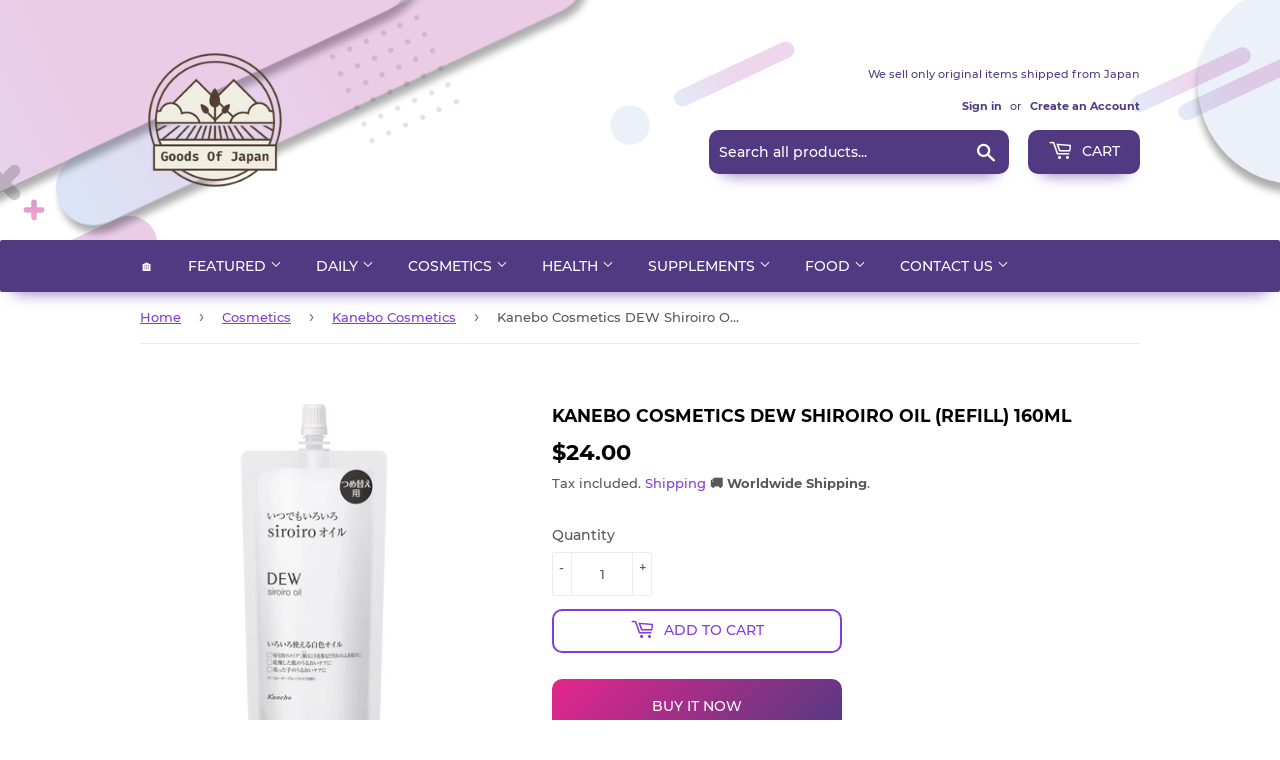

--- FILE ---
content_type: text/html; charset=utf-8
request_url: https://www.google.com/recaptcha/api2/aframe
body_size: 268
content:
<!DOCTYPE HTML><html><head><meta http-equiv="content-type" content="text/html; charset=UTF-8"></head><body><script nonce="DYrrKHz_q6z3ueNXJ202Mg">/** Anti-fraud and anti-abuse applications only. See google.com/recaptcha */ try{var clients={'sodar':'https://pagead2.googlesyndication.com/pagead/sodar?'};window.addEventListener("message",function(a){try{if(a.source===window.parent){var b=JSON.parse(a.data);var c=clients[b['id']];if(c){var d=document.createElement('img');d.src=c+b['params']+'&rc='+(localStorage.getItem("rc::a")?sessionStorage.getItem("rc::b"):"");window.document.body.appendChild(d);sessionStorage.setItem("rc::e",parseInt(sessionStorage.getItem("rc::e")||0)+1);localStorage.setItem("rc::h",'1769304548044');}}}catch(b){}});window.parent.postMessage("_grecaptcha_ready", "*");}catch(b){}</script></body></html>

--- FILE ---
content_type: image/svg+xml
request_url: https://cdn.shopify.com/s/files/1/0269/8926/4983/files/moneyback_2_color.svg
body_size: 2107
content:
<svg width="115" height="80" viewBox="0 0 115 80" fill="none" xmlns="http://www.w3.org/2000/svg">
<circle cx="56.5" cy="39.5" r="35.5" fill="url(#paint0_linear)" stroke="#40413E" stroke-width="2"/>
<circle cx="56.5" cy="39.5" r="33" fill="url(#paint1_linear)" stroke="url(#paint2_linear)" stroke-width="3"/>
<path d="M47.3433 26.4766H49.4644C51.5503 26.4766 52.8159 27.5078 52.8159 29.1719C52.8159 30.7891 51.4448 31.8789 49.4995 31.8789C47.5425 31.8789 46.2183 30.8828 46.0894 29.3242H43.1948C43.3355 32.4062 45.855 34.4219 49.5347 34.4219C53.1909 34.4219 55.9097 32.3125 55.9097 29.3945C55.9097 27.0977 54.4683 25.6094 52.1714 25.2578V25.0586C53.9644 24.5898 55.2417 23.2305 55.2534 21.1914C55.2652 18.7539 53.2378 16.668 49.6402 16.668C45.9722 16.668 43.6753 18.7422 43.523 21.7305H46.3589C46.4878 20.0664 47.6362 19.1289 49.4761 19.1289C51.2691 19.1289 52.3355 20.2188 52.3355 21.6016C52.3355 23.1133 51.1402 24.168 49.4058 24.168H47.3433V26.4766ZM64.3364 34.4219C68.3794 34.4219 70.7817 31.1406 70.7817 25.5508C70.7817 19.9375 68.3442 16.668 64.3364 16.668C60.3169 16.668 57.8794 19.9375 57.8794 25.5273C57.8794 31.1406 60.2817 34.4219 64.3364 34.4219ZM64.3364 31.9141C62.1919 31.9141 60.938 29.7227 60.938 25.5273C60.938 21.3672 62.2153 19.1875 64.3364 19.1875C66.4575 19.1875 67.7231 21.3555 67.7231 25.5273C67.7231 29.7227 66.4809 31.9141 64.3364 31.9141Z" fill="url(#paint3_linear)"/>
<path d="M35 32.6258L37.472 34L36.816 31.41L39 29.6674L36.124 29.4426L35 27L33.876 29.4426L31 29.6674L33.184 31.41L32.528 34L35 32.6258Z" fill="url(#paint4_linear)"/>
<path d="M79 32.6258L81.472 34L80.816 31.41L83 29.6674L80.124 29.4426L79 27L77.876 29.4426L75 29.6674L77.184 31.41L76.528 34L79 32.6258Z" fill="url(#paint5_linear)"/>
<g filter="url(#filter0_d)">
<path d="M6 60H35V71H6L11.5 65.5L6 60Z" fill="url(#paint6_radial)"/>
</g>
<g filter="url(#filter1_d)">
<path d="M108 60H79V71H108L102.5 65.5L108 60Z" fill="url(#paint7_radial)"/>
</g>
<path d="M40.4435 39.1357V49H44.3263C47.2795 49 48.9543 47.2021 48.9543 43.9961C48.9543 40.9062 47.2589 39.1357 44.3263 39.1357H40.4435ZM42.508 40.8994H43.9982C45.7892 40.8994 46.8488 42.0342 46.8488 44.0303C46.8488 46.1152 45.8234 47.2363 43.9982 47.2363H42.508V40.8994ZM56.2419 49H58.4773L55.0525 39.1357H52.6257L49.2009 49H51.2722L52.031 46.6484H55.4968L56.2419 49ZM53.7126 41.1865H53.8357L55.0593 45.0557H52.4753L53.7126 41.1865ZM63.263 49V45.3701L66.6946 39.1357H64.4593L62.2923 43.2646H62.1692L59.9954 39.1357H57.76L61.1985 45.3701V49H63.263ZM67.0438 46.2588C67.119 48.0977 68.6434 49.2529 70.995 49.2529C73.4696 49.2529 74.994 48.0361 74.994 46.0469C74.994 44.5156 74.1395 43.6611 72.1571 43.2441L70.9676 42.9912C69.8123 42.7451 69.3407 42.3965 69.3407 41.7881C69.3407 41.0361 70.0243 40.5576 71.0565 40.5576C72.0545 40.5576 72.7791 41.0771 72.8748 41.8564H74.8163C74.7547 40.0996 73.2166 38.8828 71.0428 38.8828C68.7664 38.8828 67.2694 40.1064 67.2694 41.9658C67.2694 43.4697 68.1512 44.4062 69.9491 44.7822L71.2342 45.0557C72.4442 45.3154 72.9364 45.6777 72.9364 46.3066C72.9364 47.0518 72.1776 47.5713 71.1043 47.5713C69.9422 47.5713 69.1356 47.0586 69.0399 46.2588H67.0438Z" fill="url(#paint8_linear)"/>
<g filter="url(#filter2_d)">
<path d="M20.5 53H91.5V66H20.5V53Z" fill="url(#paint9_radial)"/>
</g>
<path d="M32.9846 63V55.9541H31.51L29.3908 61.1201H29.3029L27.1838 55.9541H25.7092V63H26.8811V58.0439H26.9494L28.8977 62.7559H29.7961L31.7443 58.0439H31.8127V63H32.9846ZM37.36 55.7783C35.3141 55.7783 34.025 57.1992 34.025 59.4746C34.025 61.75 35.2945 63.1758 37.36 63.1758C39.4156 63.1758 40.69 61.7451 40.69 59.4746C40.69 57.1992 39.4107 55.7783 37.36 55.7783ZM37.36 56.8965C38.61 56.8965 39.4059 57.8975 39.4059 59.4746C39.4059 61.0469 38.6148 62.0576 37.36 62.0576C36.0904 62.0576 35.3141 61.0469 35.3141 59.4746C35.3141 57.8975 36.11 56.8965 37.36 56.8965ZM42.9512 63V58.2051H43.0342L46.4912 63H47.5801V55.9541H46.3691V60.7441H46.2861L42.8291 55.9541H41.7354V63H42.9512ZM53.4838 61.9111H50.183V59.9385H53.3031V58.9131H50.183V57.043H53.4838V55.9541H48.9232V63H53.4838V61.9111ZM57.8543 63V60.2461L60.325 55.9541H58.9432L57.2684 58.9668H57.1853L55.5057 55.9541H54.1238L56.5945 60.2461V63H57.8543ZM66.4195 63C67.9234 63 68.8414 62.2334 68.8414 60.998C68.8414 60.0801 68.1871 59.3965 67.2398 59.3086V59.2207C67.9478 59.1084 68.4947 58.4541 68.4947 57.7119C68.4947 56.6279 67.6891 55.9541 66.3512 55.9541H63.4068V63H66.4195ZM64.6666 56.9551H66.0436C66.8053 56.9551 67.2496 57.3164 67.2496 57.9365C67.2496 58.5713 66.776 58.918 65.8824 58.918H64.6666V56.9551ZM64.6666 61.999V59.8262H66.0826C67.0445 59.8262 67.5523 60.1973 67.5523 60.9004C67.5523 61.6182 67.0592 61.999 66.1314 61.999H64.6666ZM74.3594 63H75.7119L73.207 55.9541H71.791L69.291 63H70.5654L71.1709 61.1982H73.7637L74.3594 63ZM72.4307 57.2969H72.5137L73.4707 60.2021H71.4639L72.4307 57.2969ZM79.1303 63.1758C80.7562 63.1758 81.9477 62.2041 82.1137 60.7637H80.8734C80.7025 61.5547 80.0238 62.0527 79.1303 62.0527C77.9291 62.0527 77.182 61.0664 77.182 59.4746C77.182 57.8877 77.9291 56.9014 79.1254 56.9014C80.0141 56.9014 80.6928 57.4482 80.8686 58.293H82.1088C81.9623 56.8232 80.727 55.7783 79.1254 55.7783C77.1283 55.7783 75.893 57.1895 75.893 59.4795C75.893 61.7598 77.1332 63.1758 79.1303 63.1758ZM84.3748 63V60.7539L85.1268 59.8896L87.3533 63H88.8914L86.0203 59.0254L88.6814 55.9541H87.2361L84.4578 59.1963H84.3748V55.9541H83.115V63H84.3748Z" fill="#323330"/>
<defs>
<filter id="filter0_d" x="2" y="60" width="37" height="19" filterUnits="userSpaceOnUse" color-interpolation-filters="sRGB">
<feFlood flood-opacity="0" result="BackgroundImageFix"/>
<feColorMatrix in="SourceAlpha" type="matrix" values="0 0 0 0 0 0 0 0 0 0 0 0 0 0 0 0 0 0 127 0"/>
<feOffset dy="4"/>
<feGaussianBlur stdDeviation="2"/>
<feColorMatrix type="matrix" values="0 0 0 0 0 0 0 0 0 0 0 0 0 0 0 0 0 0 0.25 0"/>
<feBlend mode="normal" in2="BackgroundImageFix" result="effect1_dropShadow"/>
<feBlend mode="normal" in="SourceGraphic" in2="effect1_dropShadow" result="shape"/>
</filter>
<filter id="filter1_d" x="75" y="60" width="37" height="19" filterUnits="userSpaceOnUse" color-interpolation-filters="sRGB">
<feFlood flood-opacity="0" result="BackgroundImageFix"/>
<feColorMatrix in="SourceAlpha" type="matrix" values="0 0 0 0 0 0 0 0 0 0 0 0 0 0 0 0 0 0 127 0"/>
<feOffset dy="4"/>
<feGaussianBlur stdDeviation="2"/>
<feColorMatrix type="matrix" values="0 0 0 0 0 0 0 0 0 0 0 0 0 0 0 0 0 0 0.25 0"/>
<feBlend mode="normal" in2="BackgroundImageFix" result="effect1_dropShadow"/>
<feBlend mode="normal" in="SourceGraphic" in2="effect1_dropShadow" result="shape"/>
</filter>
<filter id="filter2_d" x="16.5" y="53" width="79" height="21" filterUnits="userSpaceOnUse" color-interpolation-filters="sRGB">
<feFlood flood-opacity="0" result="BackgroundImageFix"/>
<feColorMatrix in="SourceAlpha" type="matrix" values="0 0 0 0 0 0 0 0 0 0 0 0 0 0 0 0 0 0 127 0"/>
<feOffset dy="4"/>
<feGaussianBlur stdDeviation="2"/>
<feColorMatrix type="matrix" values="0 0 0 0 0 0 0 0 0 0 0 0 0 0 0 0 0 0 0.25 0"/>
<feBlend mode="normal" in2="BackgroundImageFix" result="effect1_dropShadow"/>
<feBlend mode="normal" in="SourceGraphic" in2="effect1_dropShadow" result="shape"/>
</filter>
<linearGradient id="paint0_linear" x1="56.5" y1="3" x2="56.5" y2="76" gradientUnits="userSpaceOnUse">
<stop stop-color="#4A4C48"/>
<stop offset="1" stop-color="#1F1F1E"/>
</linearGradient>
<linearGradient id="paint1_linear" x1="56.5" y1="5" x2="56.5" y2="74" gradientUnits="userSpaceOnUse">
<stop stop-color="#4A4C48"/>
<stop offset="1" stop-color="#1F1F1E"/>
</linearGradient>
<linearGradient id="paint2_linear" x1="37.9231" y1="5" x2="80.3846" y2="74" gradientUnits="userSpaceOnUse">
<stop stop-color="#997534"/>
<stop offset="1" stop-color="#A3813E"/>
</linearGradient>
<linearGradient id="paint3_linear" x1="47" y1="13" x2="73" y2="38" gradientUnits="userSpaceOnUse">
<stop stop-color="#FDE4A3"/>
<stop offset="1" stop-color="#BB9136"/>
</linearGradient>
<linearGradient id="paint4_linear" x1="35" y1="27" x2="35" y2="34" gradientUnits="userSpaceOnUse">
<stop offset="0.296875" stop-color="#DDCB7A"/>
<stop offset="0.541667" stop-color="#C0902F"/>
<stop offset="0.8125" stop-color="#F7E99F"/>
</linearGradient>
<linearGradient id="paint5_linear" x1="79" y1="27" x2="79" y2="34" gradientUnits="userSpaceOnUse">
<stop offset="0.296875" stop-color="#DDCB7A"/>
<stop offset="0.541667" stop-color="#C0902F"/>
<stop offset="0.8125" stop-color="#F7E99F"/>
</linearGradient>
<radialGradient id="paint6_radial" cx="0" cy="0" r="1" gradientUnits="userSpaceOnUse" gradientTransform="translate(20.8085 65.5) rotate(90.622) scale(18.6165 78.6983)">
<stop stop-color="#E7C97B"/>
<stop offset="1" stop-color="#C0953D"/>
</radialGradient>
<radialGradient id="paint7_radial" cx="0" cy="0" r="1" gradientUnits="userSpaceOnUse" gradientTransform="translate(93.1915 65.5) rotate(89.378) scale(18.6165 78.6983)">
<stop stop-color="#E7C97B"/>
<stop offset="1" stop-color="#C0953D"/>
</radialGradient>
<linearGradient id="paint8_linear" x1="41.5" y1="37" x2="76.5" y2="51" gradientUnits="userSpaceOnUse">
<stop stop-color="#FDE9AA"/>
<stop offset="1" stop-color="#E2C075"/>
</linearGradient>
<radialGradient id="paint9_radial" cx="0" cy="0" r="1" gradientUnits="userSpaceOnUse" gradientTransform="translate(56.7553 59.5) rotate(91.2884) scale(22.0056 192.638)">
<stop stop-color="#E7C97B"/>
<stop offset="1" stop-color="#C0953D"/>
</radialGradient>
</defs>
</svg>


--- FILE ---
content_type: text/javascript
request_url: https://goodsofjapan.com/cdn/shop/t/2/assets/globo.alsobought.min.js?v=62355038431277974841659977324
body_size: 88366
content:
!function(t){var e={};function n(r){if(e[r])return e[r].exports;var i=e[r]={i:r,l:!1,exports:{}};return t[r].call(i.exports,i,i.exports,n),i.l=!0,i.exports}n.m=t,n.c=e,n.d=function(t,e,r){n.o(t,e)||Object.defineProperty(t,e,{enumerable:!0,get:r})},n.r=function(t){"undefined"!=typeof Symbol&&Symbol.toStringTag&&Object.defineProperty(t,Symbol.toStringTag,{value:"Module"}),Object.defineProperty(t,"__esModule",{value:!0})},n.t=function(t,e){if(1&e&&(t=n(t)),8&e)return t;if(4&e&&"object"==typeof t&&t&&t.__esModule)return t;var r=Object.create(null);if(n.r(r),Object.defineProperty(r,"default",{enumerable:!0,value:t}),2&e&&"string"!=typeof t)for(var i in t)n.d(r,i,function(e){return t[e]}.bind(null,i));return r},n.n=function(t){var e=t&&t.__esModule?function(){return t.default}:function(){return t};return n.d(e,"a",e),e},n.o=function(t,e){return Object.prototype.hasOwnProperty.call(t,e)},n.p="/",n(n.s=874)}({211:function(t,e,n){(function(t,r){var i;(function(){var o,s=200,a="Unsupported core-js use. Try https://npms.io/search?q=ponyfill.",u="Expected a function",l="Invalid `variable` option passed into `_.template`",c="__lodash_hash_undefined__",d=500,h="__lodash_placeholder__",p=1,f=2,g=4,_=1,m=2,v=1,y=2,b=4,w=8,x=16,E=32,T=64,O=128,C=256,P=512,D=30,M="...",R=800,k=16,j=1,A=2,I=1/0,L=9007199254740991,S=1.7976931348623157e308,q=NaN,B=4294967295,W=B-1,N=B>>>1,U=[["ary",O],["bind",v],["bindKey",y],["curry",w],["curryRight",x],["flip",P],["partial",E],["partialRight",T],["rearg",C]],z="[object Arguments]",F="[object Array]",$="[object AsyncFunction]",K="[object Boolean]",H="[object Date]",V="[object DOMException]",G="[object Error]",X="[object Function]",J="[object GeneratorFunction]",Z="[object Map]",Y="[object Number]",Q="[object Null]",tt="[object Object]",et="[object Proxy]",nt="[object RegExp]",rt="[object Set]",it="[object String]",ot="[object Symbol]",st="[object Undefined]",at="[object WeakMap]",ut="[object WeakSet]",lt="[object ArrayBuffer]",ct="[object DataView]",dt="[object Float32Array]",ht="[object Float64Array]",pt="[object Int8Array]",ft="[object Int16Array]",gt="[object Int32Array]",_t="[object Uint8Array]",mt="[object Uint8ClampedArray]",vt="[object Uint16Array]",yt="[object Uint32Array]",bt=/\b__p \+= '';/g,wt=/\b(__p \+=) '' \+/g,xt=/(__e\(.*?\)|\b__t\)) \+\n'';/g,Et=/&(?:amp|lt|gt|quot|#39);/g,Tt=/[&<>"']/g,Ot=RegExp(Et.source),Ct=RegExp(Tt.source),Pt=/<%-([\s\S]+?)%>/g,Dt=/<%([\s\S]+?)%>/g,Mt=/<%=([\s\S]+?)%>/g,Rt=/\.|\[(?:[^[\]]*|(["'])(?:(?!\1)[^\\]|\\.)*?\1)\]/,kt=/^\w*$/,jt=/[^.[\]]+|\[(?:(-?\d+(?:\.\d+)?)|(["'])((?:(?!\2)[^\\]|\\.)*?)\2)\]|(?=(?:\.|\[\])(?:\.|\[\]|$))/g,At=/[\\^$.*+?()[\]{}|]/g,It=RegExp(At.source),Lt=/^\s+/,St=/\s/,qt=/\{(?:\n\/\* \[wrapped with .+\] \*\/)?\n?/,Bt=/\{\n\/\* \[wrapped with (.+)\] \*/,Wt=/,? & /,Nt=/[^\x00-\x2f\x3a-\x40\x5b-\x60\x7b-\x7f]+/g,Ut=/[()=,{}\[\]\/\s]/,zt=/\\(\\)?/g,Ft=/\$\{([^\\}]*(?:\\.[^\\}]*)*)\}/g,$t=/\w*$/,Kt=/^[-+]0x[0-9a-f]+$/i,Ht=/^0b[01]+$/i,Vt=/^\[object .+?Constructor\]$/,Gt=/^0o[0-7]+$/i,Xt=/^(?:0|[1-9]\d*)$/,Jt=/[\xc0-\xd6\xd8-\xf6\xf8-\xff\u0100-\u017f]/g,Zt=/($^)/,Yt=/['\n\r\u2028\u2029\\]/g,Qt="\\u0300-\\u036f\\ufe20-\\ufe2f\\u20d0-\\u20ff",te="\\xac\\xb1\\xd7\\xf7\\x00-\\x2f\\x3a-\\x40\\x5b-\\x60\\x7b-\\xbf\\u2000-\\u206f \\t\\x0b\\f\\xa0\\ufeff\\n\\r\\u2028\\u2029\\u1680\\u180e\\u2000\\u2001\\u2002\\u2003\\u2004\\u2005\\u2006\\u2007\\u2008\\u2009\\u200a\\u202f\\u205f\\u3000",ee="[\\ud800-\\udfff]",ne="["+te+"]",re="["+Qt+"]",ie="\\d+",oe="[\\u2700-\\u27bf]",se="[a-z\\xdf-\\xf6\\xf8-\\xff]",ae="[^\\ud800-\\udfff"+te+ie+"\\u2700-\\u27bfa-z\\xdf-\\xf6\\xf8-\\xffA-Z\\xc0-\\xd6\\xd8-\\xde]",ue="\\ud83c[\\udffb-\\udfff]",le="[^\\ud800-\\udfff]",ce="(?:\\ud83c[\\udde6-\\uddff]){2}",de="[\\ud800-\\udbff][\\udc00-\\udfff]",he="[A-Z\\xc0-\\xd6\\xd8-\\xde]",pe="(?:"+se+"|"+ae+")",fe="(?:"+he+"|"+ae+")",ge="(?:"+re+"|"+ue+")"+"?",_e="[\\ufe0e\\ufe0f]?"+ge+("(?:\\u200d(?:"+[le,ce,de].join("|")+")[\\ufe0e\\ufe0f]?"+ge+")*"),me="(?:"+[oe,ce,de].join("|")+")"+_e,ve="(?:"+[le+re+"?",re,ce,de,ee].join("|")+")",ye=RegExp("['’]","g"),be=RegExp(re,"g"),we=RegExp(ue+"(?="+ue+")|"+ve+_e,"g"),xe=RegExp([he+"?"+se+"+(?:['’](?:d|ll|m|re|s|t|ve))?(?="+[ne,he,"$"].join("|")+")",fe+"+(?:['’](?:D|LL|M|RE|S|T|VE))?(?="+[ne,he+pe,"$"].join("|")+")",he+"?"+pe+"+(?:['’](?:d|ll|m|re|s|t|ve))?",he+"+(?:['’](?:D|LL|M|RE|S|T|VE))?","\\d*(?:1ST|2ND|3RD|(?![123])\\dTH)(?=\\b|[a-z_])","\\d*(?:1st|2nd|3rd|(?![123])\\dth)(?=\\b|[A-Z_])",ie,me].join("|"),"g"),Ee=RegExp("[\\u200d\\ud800-\\udfff"+Qt+"\\ufe0e\\ufe0f]"),Te=/[a-z][A-Z]|[A-Z]{2}[a-z]|[0-9][a-zA-Z]|[a-zA-Z][0-9]|[^a-zA-Z0-9 ]/,Oe=["Array","Buffer","DataView","Date","Error","Float32Array","Float64Array","Function","Int8Array","Int16Array","Int32Array","Map","Math","Object","Promise","RegExp","Set","String","Symbol","TypeError","Uint8Array","Uint8ClampedArray","Uint16Array","Uint32Array","WeakMap","_","clearTimeout","isFinite","parseInt","setTimeout"],Ce=-1,Pe={};Pe[dt]=Pe[ht]=Pe[pt]=Pe[ft]=Pe[gt]=Pe[_t]=Pe[mt]=Pe[vt]=Pe[yt]=!0,Pe[z]=Pe[F]=Pe[lt]=Pe[K]=Pe[ct]=Pe[H]=Pe[G]=Pe[X]=Pe[Z]=Pe[Y]=Pe[tt]=Pe[nt]=Pe[rt]=Pe[it]=Pe[at]=!1;var De={};De[z]=De[F]=De[lt]=De[ct]=De[K]=De[H]=De[dt]=De[ht]=De[pt]=De[ft]=De[gt]=De[Z]=De[Y]=De[tt]=De[nt]=De[rt]=De[it]=De[ot]=De[_t]=De[mt]=De[vt]=De[yt]=!0,De[G]=De[X]=De[at]=!1;var Me={"\\":"\\","'":"'","\n":"n","\r":"r","\u2028":"u2028","\u2029":"u2029"},Re=parseFloat,ke=parseInt,je="object"==typeof t&&t&&t.Object===Object&&t,Ae="object"==typeof self&&self&&self.Object===Object&&self,Ie=je||Ae||Function("return this")(),Le=e&&!e.nodeType&&e,Se=Le&&"object"==typeof r&&r&&!r.nodeType&&r,qe=Se&&Se.exports===Le,Be=qe&&je.process,We=function(){try{var t=Se&&Se.require&&Se.require("util").types;return t||Be&&Be.binding&&Be.binding("util")}catch(t){}}(),Ne=We&&We.isArrayBuffer,Ue=We&&We.isDate,ze=We&&We.isMap,Fe=We&&We.isRegExp,$e=We&&We.isSet,Ke=We&&We.isTypedArray;function He(t,e,n){switch(n.length){case 0:return t.call(e);case 1:return t.call(e,n[0]);case 2:return t.call(e,n[0],n[1]);case 3:return t.call(e,n[0],n[1],n[2])}return t.apply(e,n)}function Ve(t,e,n,r){for(var i=-1,o=null==t?0:t.length;++i<o;){var s=t[i];e(r,s,n(s),t)}return r}function Ge(t,e){for(var n=-1,r=null==t?0:t.length;++n<r&&!1!==e(t[n],n,t););return t}function Xe(t,e){for(var n=null==t?0:t.length;n--&&!1!==e(t[n],n,t););return t}function Je(t,e){for(var n=-1,r=null==t?0:t.length;++n<r;)if(!e(t[n],n,t))return!1;return!0}function Ze(t,e){for(var n=-1,r=null==t?0:t.length,i=0,o=[];++n<r;){var s=t[n];e(s,n,t)&&(o[i++]=s)}return o}function Ye(t,e){return!!(null==t?0:t.length)&&ln(t,e,0)>-1}function Qe(t,e,n){for(var r=-1,i=null==t?0:t.length;++r<i;)if(n(e,t[r]))return!0;return!1}function tn(t,e){for(var n=-1,r=null==t?0:t.length,i=Array(r);++n<r;)i[n]=e(t[n],n,t);return i}function en(t,e){for(var n=-1,r=e.length,i=t.length;++n<r;)t[i+n]=e[n];return t}function nn(t,e,n,r){var i=-1,o=null==t?0:t.length;for(r&&o&&(n=t[++i]);++i<o;)n=e(n,t[i],i,t);return n}function rn(t,e,n,r){var i=null==t?0:t.length;for(r&&i&&(n=t[--i]);i--;)n=e(n,t[i],i,t);return n}function on(t,e){for(var n=-1,r=null==t?0:t.length;++n<r;)if(e(t[n],n,t))return!0;return!1}var sn=pn("length");function an(t,e,n){var r;return n(t,function(t,n,i){if(e(t,n,i))return r=n,!1}),r}function un(t,e,n,r){for(var i=t.length,o=n+(r?1:-1);r?o--:++o<i;)if(e(t[o],o,t))return o;return-1}function ln(t,e,n){return e==e?function(t,e,n){var r=n-1,i=t.length;for(;++r<i;)if(t[r]===e)return r;return-1}(t,e,n):un(t,dn,n)}function cn(t,e,n,r){for(var i=n-1,o=t.length;++i<o;)if(r(t[i],e))return i;return-1}function dn(t){return t!=t}function hn(t,e){var n=null==t?0:t.length;return n?_n(t,e)/n:q}function pn(t){return function(e){return null==e?o:e[t]}}function fn(t){return function(e){return null==t?o:t[e]}}function gn(t,e,n,r,i){return i(t,function(t,i,o){n=r?(r=!1,t):e(n,t,i,o)}),n}function _n(t,e){for(var n,r=-1,i=t.length;++r<i;){var s=e(t[r]);s!==o&&(n=n===o?s:n+s)}return n}function mn(t,e){for(var n=-1,r=Array(t);++n<t;)r[n]=e(n);return r}function vn(t){return t?t.slice(0,Ln(t)+1).replace(Lt,""):t}function yn(t){return function(e){return t(e)}}function bn(t,e){return tn(e,function(e){return t[e]})}function wn(t,e){return t.has(e)}function xn(t,e){for(var n=-1,r=t.length;++n<r&&ln(e,t[n],0)>-1;);return n}function En(t,e){for(var n=t.length;n--&&ln(e,t[n],0)>-1;);return n}var Tn=fn({"À":"A","Á":"A","Â":"A","Ã":"A","Ä":"A","Å":"A","à":"a","á":"a","â":"a","ã":"a","ä":"a","å":"a","Ç":"C","ç":"c","Ð":"D","ð":"d","È":"E","É":"E","Ê":"E","Ë":"E","è":"e","é":"e","ê":"e","ë":"e","Ì":"I","Í":"I","Î":"I","Ï":"I","ì":"i","í":"i","î":"i","ï":"i","Ñ":"N","ñ":"n","Ò":"O","Ó":"O","Ô":"O","Õ":"O","Ö":"O","Ø":"O","ò":"o","ó":"o","ô":"o","õ":"o","ö":"o","ø":"o","Ù":"U","Ú":"U","Û":"U","Ü":"U","ù":"u","ú":"u","û":"u","ü":"u","Ý":"Y","ý":"y","ÿ":"y","Æ":"Ae","æ":"ae","Þ":"Th","þ":"th","ß":"ss","Ā":"A","Ă":"A","Ą":"A","ā":"a","ă":"a","ą":"a","Ć":"C","Ĉ":"C","Ċ":"C","Č":"C","ć":"c","ĉ":"c","ċ":"c","č":"c","Ď":"D","Đ":"D","ď":"d","đ":"d","Ē":"E","Ĕ":"E","Ė":"E","Ę":"E","Ě":"E","ē":"e","ĕ":"e","ė":"e","ę":"e","ě":"e","Ĝ":"G","Ğ":"G","Ġ":"G","Ģ":"G","ĝ":"g","ğ":"g","ġ":"g","ģ":"g","Ĥ":"H","Ħ":"H","ĥ":"h","ħ":"h","Ĩ":"I","Ī":"I","Ĭ":"I","Į":"I","İ":"I","ĩ":"i","ī":"i","ĭ":"i","į":"i","ı":"i","Ĵ":"J","ĵ":"j","Ķ":"K","ķ":"k","ĸ":"k","Ĺ":"L","Ļ":"L","Ľ":"L","Ŀ":"L","Ł":"L","ĺ":"l","ļ":"l","ľ":"l","ŀ":"l","ł":"l","Ń":"N","Ņ":"N","Ň":"N","Ŋ":"N","ń":"n","ņ":"n","ň":"n","ŋ":"n","Ō":"O","Ŏ":"O","Ő":"O","ō":"o","ŏ":"o","ő":"o","Ŕ":"R","Ŗ":"R","Ř":"R","ŕ":"r","ŗ":"r","ř":"r","Ś":"S","Ŝ":"S","Ş":"S","Š":"S","ś":"s","ŝ":"s","ş":"s","š":"s","Ţ":"T","Ť":"T","Ŧ":"T","ţ":"t","ť":"t","ŧ":"t","Ũ":"U","Ū":"U","Ŭ":"U","Ů":"U","Ű":"U","Ų":"U","ũ":"u","ū":"u","ŭ":"u","ů":"u","ű":"u","ų":"u","Ŵ":"W","ŵ":"w","Ŷ":"Y","ŷ":"y","Ÿ":"Y","Ź":"Z","Ż":"Z","Ž":"Z","ź":"z","ż":"z","ž":"z","Ĳ":"IJ","ĳ":"ij","Œ":"Oe","œ":"oe","ŉ":"'n","ſ":"s"}),On=fn({"&":"&amp;","<":"&lt;",">":"&gt;",'"':"&quot;","'":"&#39;"});function Cn(t){return"\\"+Me[t]}function Pn(t){return Ee.test(t)}function Dn(t){var e=-1,n=Array(t.size);return t.forEach(function(t,r){n[++e]=[r,t]}),n}function Mn(t,e){return function(n){return t(e(n))}}function Rn(t,e){for(var n=-1,r=t.length,i=0,o=[];++n<r;){var s=t[n];s!==e&&s!==h||(t[n]=h,o[i++]=n)}return o}function kn(t){var e=-1,n=Array(t.size);return t.forEach(function(t){n[++e]=t}),n}function jn(t){var e=-1,n=Array(t.size);return t.forEach(function(t){n[++e]=[t,t]}),n}function An(t){return Pn(t)?function(t){var e=we.lastIndex=0;for(;we.test(t);)++e;return e}(t):sn(t)}function In(t){return Pn(t)?function(t){return t.match(we)||[]}(t):function(t){return t.split("")}(t)}function Ln(t){for(var e=t.length;e--&&St.test(t.charAt(e)););return e}var Sn=fn({"&amp;":"&","&lt;":"<","&gt;":">","&quot;":'"',"&#39;":"'"});var qn=function t(e){var n,r=(e=null==e?Ie:qn.defaults(Ie.Object(),e,qn.pick(Ie,Oe))).Array,i=e.Date,St=e.Error,Qt=e.Function,te=e.Math,ee=e.Object,ne=e.RegExp,re=e.String,ie=e.TypeError,oe=r.prototype,se=Qt.prototype,ae=ee.prototype,ue=e["__core-js_shared__"],le=se.toString,ce=ae.hasOwnProperty,de=0,he=(n=/[^.]+$/.exec(ue&&ue.keys&&ue.keys.IE_PROTO||""))?"Symbol(src)_1."+n:"",pe=ae.toString,fe=le.call(ee),ge=Ie._,_e=ne("^"+le.call(ce).replace(At,"\\$&").replace(/hasOwnProperty|(function).*?(?=\\\()| for .+?(?=\\\])/g,"$1.*?")+"$"),me=qe?e.Buffer:o,ve=e.Symbol,we=e.Uint8Array,Ee=me?me.allocUnsafe:o,Me=Mn(ee.getPrototypeOf,ee),je=ee.create,Ae=ae.propertyIsEnumerable,Le=oe.splice,Se=ve?ve.isConcatSpreadable:o,Be=ve?ve.iterator:o,We=ve?ve.toStringTag:o,sn=function(){try{var t=Uo(ee,"defineProperty");return t({},"",{}),t}catch(t){}}(),fn=e.clearTimeout!==Ie.clearTimeout&&e.clearTimeout,Bn=i&&i.now!==Ie.Date.now&&i.now,Wn=e.setTimeout!==Ie.setTimeout&&e.setTimeout,Nn=te.ceil,Un=te.floor,zn=ee.getOwnPropertySymbols,Fn=me?me.isBuffer:o,$n=e.isFinite,Kn=oe.join,Hn=Mn(ee.keys,ee),Vn=te.max,Gn=te.min,Xn=i.now,Jn=e.parseInt,Zn=te.random,Yn=oe.reverse,Qn=Uo(e,"DataView"),tr=Uo(e,"Map"),er=Uo(e,"Promise"),nr=Uo(e,"Set"),rr=Uo(e,"WeakMap"),ir=Uo(ee,"create"),or=rr&&new rr,sr={},ar=ps(Qn),ur=ps(tr),lr=ps(er),cr=ps(nr),dr=ps(rr),hr=ve?ve.prototype:o,pr=hr?hr.valueOf:o,fr=hr?hr.toString:o;function gr(t){if(Ra(t)&&!ya(t)&&!(t instanceof yr)){if(t instanceof vr)return t;if(ce.call(t,"__wrapped__"))return fs(t)}return new vr(t)}var _r=function(){function t(){}return function(e){if(!Ma(e))return{};if(je)return je(e);t.prototype=e;var n=new t;return t.prototype=o,n}}();function mr(){}function vr(t,e){this.__wrapped__=t,this.__actions__=[],this.__chain__=!!e,this.__index__=0,this.__values__=o}function yr(t){this.__wrapped__=t,this.__actions__=[],this.__dir__=1,this.__filtered__=!1,this.__iteratees__=[],this.__takeCount__=B,this.__views__=[]}function br(t){var e=-1,n=null==t?0:t.length;for(this.clear();++e<n;){var r=t[e];this.set(r[0],r[1])}}function wr(t){var e=-1,n=null==t?0:t.length;for(this.clear();++e<n;){var r=t[e];this.set(r[0],r[1])}}function xr(t){var e=-1,n=null==t?0:t.length;for(this.clear();++e<n;){var r=t[e];this.set(r[0],r[1])}}function Er(t){var e=-1,n=null==t?0:t.length;for(this.__data__=new xr;++e<n;)this.add(t[e])}function Tr(t){var e=this.__data__=new wr(t);this.size=e.size}function Or(t,e){var n=ya(t),r=!n&&va(t),i=!n&&!r&&Ea(t),o=!n&&!r&&!i&&Ba(t),s=n||r||i||o,a=s?mn(t.length,re):[],u=a.length;for(var l in t)!e&&!ce.call(t,l)||s&&("length"==l||i&&("offset"==l||"parent"==l)||o&&("buffer"==l||"byteLength"==l||"byteOffset"==l)||Go(l,u))||a.push(l);return a}function Cr(t){var e=t.length;return e?t[Ei(0,e-1)]:o}function Pr(t,e){return cs(io(t),Sr(e,0,t.length))}function Dr(t){return cs(io(t))}function Mr(t,e,n){(n===o||ga(t[e],n))&&(n!==o||e in t)||Ir(t,e,n)}function Rr(t,e,n){var r=t[e];ce.call(t,e)&&ga(r,n)&&(n!==o||e in t)||Ir(t,e,n)}function kr(t,e){for(var n=t.length;n--;)if(ga(t[n][0],e))return n;return-1}function jr(t,e,n,r){return Ur(t,function(t,i,o){e(r,t,n(t),o)}),r}function Ar(t,e){return t&&oo(e,su(e),t)}function Ir(t,e,n){"__proto__"==e&&sn?sn(t,e,{configurable:!0,enumerable:!0,value:n,writable:!0}):t[e]=n}function Lr(t,e){for(var n=-1,i=e.length,s=r(i),a=null==t;++n<i;)s[n]=a?o:eu(t,e[n]);return s}function Sr(t,e,n){return t==t&&(n!==o&&(t=t<=n?t:n),e!==o&&(t=t>=e?t:e)),t}function qr(t,e,n,r,i,s){var a,u=e&p,l=e&f,c=e&g;if(n&&(a=i?n(t,r,i,s):n(t)),a!==o)return a;if(!Ma(t))return t;var d=ya(t);if(d){if(a=function(t){var e=t.length,n=new t.constructor(e);return e&&"string"==typeof t[0]&&ce.call(t,"index")&&(n.index=t.index,n.input=t.input),n}(t),!u)return io(t,a)}else{var h=$o(t),_=h==X||h==J;if(Ea(t))return Yi(t,u);if(h==tt||h==z||_&&!i){if(a=l||_?{}:Ho(t),!u)return l?function(t,e){return oo(t,Fo(t),e)}(t,function(t,e){return t&&oo(e,au(e),t)}(a,t)):function(t,e){return oo(t,zo(t),e)}(t,Ar(a,t))}else{if(!De[h])return i?t:{};a=function(t,e,n){var r,i=t.constructor;switch(e){case lt:return Qi(t);case K:case H:return new i(+t);case ct:return function(t,e){var n=e?Qi(t.buffer):t.buffer;return new t.constructor(n,t.byteOffset,t.byteLength)}(t,n);case dt:case ht:case pt:case ft:case gt:case _t:case mt:case vt:case yt:return to(t,n);case Z:return new i;case Y:case it:return new i(t);case nt:return function(t){var e=new t.constructor(t.source,$t.exec(t));return e.lastIndex=t.lastIndex,e}(t);case rt:return new i;case ot:return r=t,pr?ee(pr.call(r)):{}}}(t,h,u)}}s||(s=new Tr);var m=s.get(t);if(m)return m;s.set(t,a),La(t)?t.forEach(function(r){a.add(qr(r,e,n,r,t,s))}):ka(t)&&t.forEach(function(r,i){a.set(i,qr(r,e,n,i,t,s))});var v=d?o:(c?l?Io:Ao:l?au:su)(t);return Ge(v||t,function(r,i){v&&(r=t[i=r]),Rr(a,i,qr(r,e,n,i,t,s))}),a}function Br(t,e,n){var r=n.length;if(null==t)return!r;for(t=ee(t);r--;){var i=n[r],s=e[i],a=t[i];if(a===o&&!(i in t)||!s(a))return!1}return!0}function Wr(t,e,n){if("function"!=typeof t)throw new ie(u);return ss(function(){t.apply(o,n)},e)}function Nr(t,e,n,r){var i=-1,o=Ye,a=!0,u=t.length,l=[],c=e.length;if(!u)return l;n&&(e=tn(e,yn(n))),r?(o=Qe,a=!1):e.length>=s&&(o=wn,a=!1,e=new Er(e));t:for(;++i<u;){var d=t[i],h=null==n?d:n(d);if(d=r||0!==d?d:0,a&&h==h){for(var p=c;p--;)if(e[p]===h)continue t;l.push(d)}else o(e,h,r)||l.push(d)}return l}gr.templateSettings={escape:Pt,evaluate:Dt,interpolate:Mt,variable:"",imports:{_:gr}},gr.prototype=mr.prototype,gr.prototype.constructor=gr,vr.prototype=_r(mr.prototype),vr.prototype.constructor=vr,yr.prototype=_r(mr.prototype),yr.prototype.constructor=yr,br.prototype.clear=function(){this.__data__=ir?ir(null):{},this.size=0},br.prototype.delete=function(t){var e=this.has(t)&&delete this.__data__[t];return this.size-=e?1:0,e},br.prototype.get=function(t){var e=this.__data__;if(ir){var n=e[t];return n===c?o:n}return ce.call(e,t)?e[t]:o},br.prototype.has=function(t){var e=this.__data__;return ir?e[t]!==o:ce.call(e,t)},br.prototype.set=function(t,e){var n=this.__data__;return this.size+=this.has(t)?0:1,n[t]=ir&&e===o?c:e,this},wr.prototype.clear=function(){this.__data__=[],this.size=0},wr.prototype.delete=function(t){var e=this.__data__,n=kr(e,t);return!(n<0||(n==e.length-1?e.pop():Le.call(e,n,1),--this.size,0))},wr.prototype.get=function(t){var e=this.__data__,n=kr(e,t);return n<0?o:e[n][1]},wr.prototype.has=function(t){return kr(this.__data__,t)>-1},wr.prototype.set=function(t,e){var n=this.__data__,r=kr(n,t);return r<0?(++this.size,n.push([t,e])):n[r][1]=e,this},xr.prototype.clear=function(){this.size=0,this.__data__={hash:new br,map:new(tr||wr),string:new br}},xr.prototype.delete=function(t){var e=Wo(this,t).delete(t);return this.size-=e?1:0,e},xr.prototype.get=function(t){return Wo(this,t).get(t)},xr.prototype.has=function(t){return Wo(this,t).has(t)},xr.prototype.set=function(t,e){var n=Wo(this,t),r=n.size;return n.set(t,e),this.size+=n.size==r?0:1,this},Er.prototype.add=Er.prototype.push=function(t){return this.__data__.set(t,c),this},Er.prototype.has=function(t){return this.__data__.has(t)},Tr.prototype.clear=function(){this.__data__=new wr,this.size=0},Tr.prototype.delete=function(t){var e=this.__data__,n=e.delete(t);return this.size=e.size,n},Tr.prototype.get=function(t){return this.__data__.get(t)},Tr.prototype.has=function(t){return this.__data__.has(t)},Tr.prototype.set=function(t,e){var n=this.__data__;if(n instanceof wr){var r=n.__data__;if(!tr||r.length<s-1)return r.push([t,e]),this.size=++n.size,this;n=this.__data__=new xr(r)}return n.set(t,e),this.size=n.size,this};var Ur=uo(Xr),zr=uo(Jr,!0);function Fr(t,e){var n=!0;return Ur(t,function(t,r,i){return n=!!e(t,r,i)}),n}function $r(t,e,n){for(var r=-1,i=t.length;++r<i;){var s=t[r],a=e(s);if(null!=a&&(u===o?a==a&&!qa(a):n(a,u)))var u=a,l=s}return l}function Kr(t,e){var n=[];return Ur(t,function(t,r,i){e(t,r,i)&&n.push(t)}),n}function Hr(t,e,n,r,i){var o=-1,s=t.length;for(n||(n=Vo),i||(i=[]);++o<s;){var a=t[o];e>0&&n(a)?e>1?Hr(a,e-1,n,r,i):en(i,a):r||(i[i.length]=a)}return i}var Vr=lo(),Gr=lo(!0);function Xr(t,e){return t&&Vr(t,e,su)}function Jr(t,e){return t&&Gr(t,e,su)}function Zr(t,e){return Ze(e,function(e){return Ca(t[e])})}function Yr(t,e){for(var n=0,r=(e=Gi(e,t)).length;null!=t&&n<r;)t=t[hs(e[n++])];return n&&n==r?t:o}function Qr(t,e,n){var r=e(t);return ya(t)?r:en(r,n(t))}function ti(t){return null==t?t===o?st:Q:We&&We in ee(t)?function(t){var e=ce.call(t,We),n=t[We];try{t[We]=o;var r=!0}catch(t){}var i=pe.call(t);return r&&(e?t[We]=n:delete t[We]),i}(t):function(t){return pe.call(t)}(t)}function ei(t,e){return t>e}function ni(t,e){return null!=t&&ce.call(t,e)}function ri(t,e){return null!=t&&e in ee(t)}function ii(t,e,n){for(var i=n?Qe:Ye,s=t[0].length,a=t.length,u=a,l=r(a),c=1/0,d=[];u--;){var h=t[u];u&&e&&(h=tn(h,yn(e))),c=Gn(h.length,c),l[u]=!n&&(e||s>=120&&h.length>=120)?new Er(u&&h):o}h=t[0];var p=-1,f=l[0];t:for(;++p<s&&d.length<c;){var g=h[p],_=e?e(g):g;if(g=n||0!==g?g:0,!(f?wn(f,_):i(d,_,n))){for(u=a;--u;){var m=l[u];if(!(m?wn(m,_):i(t[u],_,n)))continue t}f&&f.push(_),d.push(g)}}return d}function oi(t,e,n){var r=null==(t=rs(t,e=Gi(e,t)))?t:t[hs(Os(e))];return null==r?o:He(r,t,n)}function si(t){return Ra(t)&&ti(t)==z}function ai(t,e,n,r,i){return t===e||(null==t||null==e||!Ra(t)&&!Ra(e)?t!=t&&e!=e:function(t,e,n,r,i,s){var a=ya(t),u=ya(e),l=a?F:$o(t),c=u?F:$o(e),d=(l=l==z?tt:l)==tt,h=(c=c==z?tt:c)==tt,p=l==c;if(p&&Ea(t)){if(!Ea(e))return!1;a=!0,d=!1}if(p&&!d)return s||(s=new Tr),a||Ba(t)?ko(t,e,n,r,i,s):function(t,e,n,r,i,o,s){switch(n){case ct:if(t.byteLength!=e.byteLength||t.byteOffset!=e.byteOffset)return!1;t=t.buffer,e=e.buffer;case lt:return!(t.byteLength!=e.byteLength||!o(new we(t),new we(e)));case K:case H:case Y:return ga(+t,+e);case G:return t.name==e.name&&t.message==e.message;case nt:case it:return t==e+"";case Z:var a=Dn;case rt:var u=r&_;if(a||(a=kn),t.size!=e.size&&!u)return!1;var l=s.get(t);if(l)return l==e;r|=m,s.set(t,e);var c=ko(a(t),a(e),r,i,o,s);return s.delete(t),c;case ot:if(pr)return pr.call(t)==pr.call(e)}return!1}(t,e,l,n,r,i,s);if(!(n&_)){var f=d&&ce.call(t,"__wrapped__"),g=h&&ce.call(e,"__wrapped__");if(f||g){var v=f?t.value():t,y=g?e.value():e;return s||(s=new Tr),i(v,y,n,r,s)}}return!!p&&(s||(s=new Tr),function(t,e,n,r,i,s){var a=n&_,u=Ao(t),l=u.length,c=Ao(e).length;if(l!=c&&!a)return!1;for(var d=l;d--;){var h=u[d];if(!(a?h in e:ce.call(e,h)))return!1}var p=s.get(t),f=s.get(e);if(p&&f)return p==e&&f==t;var g=!0;s.set(t,e),s.set(e,t);for(var m=a;++d<l;){h=u[d];var v=t[h],y=e[h];if(r)var b=a?r(y,v,h,e,t,s):r(v,y,h,t,e,s);if(!(b===o?v===y||i(v,y,n,r,s):b)){g=!1;break}m||(m="constructor"==h)}if(g&&!m){var w=t.constructor,x=e.constructor;w!=x&&"constructor"in t&&"constructor"in e&&!("function"==typeof w&&w instanceof w&&"function"==typeof x&&x instanceof x)&&(g=!1)}return s.delete(t),s.delete(e),g}(t,e,n,r,i,s))}(t,e,n,r,ai,i))}function ui(t,e,n,r){var i=n.length,s=i,a=!r;if(null==t)return!s;for(t=ee(t);i--;){var u=n[i];if(a&&u[2]?u[1]!==t[u[0]]:!(u[0]in t))return!1}for(;++i<s;){var l=(u=n[i])[0],c=t[l],d=u[1];if(a&&u[2]){if(c===o&&!(l in t))return!1}else{var h=new Tr;if(r)var p=r(c,d,l,t,e,h);if(!(p===o?ai(d,c,_|m,r,h):p))return!1}}return!0}function li(t){return!(!Ma(t)||(e=t,he&&he in e))&&(Ca(t)?_e:Vt).test(ps(t));var e}function ci(t){return"function"==typeof t?t:null==t?ju:"object"==typeof t?ya(t)?_i(t[0],t[1]):gi(t):Uu(t)}function di(t){if(!Qo(t))return Hn(t);var e=[];for(var n in ee(t))ce.call(t,n)&&"constructor"!=n&&e.push(n);return e}function hi(t){if(!Ma(t))return function(t){var e=[];if(null!=t)for(var n in ee(t))e.push(n);return e}(t);var e=Qo(t),n=[];for(var r in t)("constructor"!=r||!e&&ce.call(t,r))&&n.push(r);return n}function pi(t,e){return t<e}function fi(t,e){var n=-1,i=wa(t)?r(t.length):[];return Ur(t,function(t,r,o){i[++n]=e(t,r,o)}),i}function gi(t){var e=No(t);return 1==e.length&&e[0][2]?es(e[0][0],e[0][1]):function(n){return n===t||ui(n,t,e)}}function _i(t,e){return Jo(t)&&ts(e)?es(hs(t),e):function(n){var r=eu(n,t);return r===o&&r===e?nu(n,t):ai(e,r,_|m)}}function mi(t,e,n,r,i){t!==e&&Vr(e,function(s,a){if(i||(i=new Tr),Ma(s))!function(t,e,n,r,i,s,a){var u=is(t,n),l=is(e,n),c=a.get(l);if(c)Mr(t,n,c);else{var d=s?s(u,l,n+"",t,e,a):o,h=d===o;if(h){var p=ya(l),f=!p&&Ea(l),g=!p&&!f&&Ba(l);d=l,p||f||g?ya(u)?d=u:xa(u)?d=io(u):f?(h=!1,d=Yi(l,!0)):g?(h=!1,d=to(l,!0)):d=[]:Aa(l)||va(l)?(d=u,va(u)?d=Ha(u):Ma(u)&&!Ca(u)||(d=Ho(l))):h=!1}h&&(a.set(l,d),i(d,l,r,s,a),a.delete(l)),Mr(t,n,d)}}(t,e,a,n,mi,r,i);else{var u=r?r(is(t,a),s,a+"",t,e,i):o;u===o&&(u=s),Mr(t,a,u)}},au)}function vi(t,e){var n=t.length;if(n)return Go(e+=e<0?n:0,n)?t[e]:o}function yi(t,e,n){e=e.length?tn(e,function(t){return ya(t)?function(e){return Yr(e,1===t.length?t[0]:t)}:t}):[ju];var r=-1;return e=tn(e,yn(Bo())),function(t,e){var n=t.length;for(t.sort(e);n--;)t[n]=t[n].value;return t}(fi(t,function(t,n,i){return{criteria:tn(e,function(e){return e(t)}),index:++r,value:t}}),function(t,e){return function(t,e,n){for(var r=-1,i=t.criteria,o=e.criteria,s=i.length,a=n.length;++r<s;){var u=eo(i[r],o[r]);if(u){if(r>=a)return u;var l=n[r];return u*("desc"==l?-1:1)}}return t.index-e.index}(t,e,n)})}function bi(t,e,n){for(var r=-1,i=e.length,o={};++r<i;){var s=e[r],a=Yr(t,s);n(a,s)&&Di(o,Gi(s,t),a)}return o}function wi(t,e,n,r){var i=r?cn:ln,o=-1,s=e.length,a=t;for(t===e&&(e=io(e)),n&&(a=tn(t,yn(n)));++o<s;)for(var u=0,l=e[o],c=n?n(l):l;(u=i(a,c,u,r))>-1;)a!==t&&Le.call(a,u,1),Le.call(t,u,1);return t}function xi(t,e){for(var n=t?e.length:0,r=n-1;n--;){var i=e[n];if(n==r||i!==o){var o=i;Go(i)?Le.call(t,i,1):Ni(t,i)}}return t}function Ei(t,e){return t+Un(Zn()*(e-t+1))}function Ti(t,e){var n="";if(!t||e<1||e>L)return n;do{e%2&&(n+=t),(e=Un(e/2))&&(t+=t)}while(e);return n}function Oi(t,e){return as(ns(t,e,ju),t+"")}function Ci(t){return Cr(gu(t))}function Pi(t,e){var n=gu(t);return cs(n,Sr(e,0,n.length))}function Di(t,e,n,r){if(!Ma(t))return t;for(var i=-1,s=(e=Gi(e,t)).length,a=s-1,u=t;null!=u&&++i<s;){var l=hs(e[i]),c=n;if("__proto__"===l||"constructor"===l||"prototype"===l)return t;if(i!=a){var d=u[l];(c=r?r(d,l,u):o)===o&&(c=Ma(d)?d:Go(e[i+1])?[]:{})}Rr(u,l,c),u=u[l]}return t}var Mi=or?function(t,e){return or.set(t,e),t}:ju,Ri=sn?function(t,e){return sn(t,"toString",{configurable:!0,enumerable:!1,value:Mu(e),writable:!0})}:ju;function ki(t){return cs(gu(t))}function ji(t,e,n){var i=-1,o=t.length;e<0&&(e=-e>o?0:o+e),(n=n>o?o:n)<0&&(n+=o),o=e>n?0:n-e>>>0,e>>>=0;for(var s=r(o);++i<o;)s[i]=t[i+e];return s}function Ai(t,e){var n;return Ur(t,function(t,r,i){return!(n=e(t,r,i))}),!!n}function Ii(t,e,n){var r=0,i=null==t?r:t.length;if("number"==typeof e&&e==e&&i<=N){for(;r<i;){var o=r+i>>>1,s=t[o];null!==s&&!qa(s)&&(n?s<=e:s<e)?r=o+1:i=o}return i}return Li(t,e,ju,n)}function Li(t,e,n,r){var i=0,s=null==t?0:t.length;if(0===s)return 0;for(var a=(e=n(e))!=e,u=null===e,l=qa(e),c=e===o;i<s;){var d=Un((i+s)/2),h=n(t[d]),p=h!==o,f=null===h,g=h==h,_=qa(h);if(a)var m=r||g;else m=c?g&&(r||p):u?g&&p&&(r||!f):l?g&&p&&!f&&(r||!_):!f&&!_&&(r?h<=e:h<e);m?i=d+1:s=d}return Gn(s,W)}function Si(t,e){for(var n=-1,r=t.length,i=0,o=[];++n<r;){var s=t[n],a=e?e(s):s;if(!n||!ga(a,u)){var u=a;o[i++]=0===s?0:s}}return o}function qi(t){return"number"==typeof t?t:qa(t)?q:+t}function Bi(t){if("string"==typeof t)return t;if(ya(t))return tn(t,Bi)+"";if(qa(t))return fr?fr.call(t):"";var e=t+"";return"0"==e&&1/t==-I?"-0":e}function Wi(t,e,n){var r=-1,i=Ye,o=t.length,a=!0,u=[],l=u;if(n)a=!1,i=Qe;else if(o>=s){var c=e?null:Oo(t);if(c)return kn(c);a=!1,i=wn,l=new Er}else l=e?[]:u;t:for(;++r<o;){var d=t[r],h=e?e(d):d;if(d=n||0!==d?d:0,a&&h==h){for(var p=l.length;p--;)if(l[p]===h)continue t;e&&l.push(h),u.push(d)}else i(l,h,n)||(l!==u&&l.push(h),u.push(d))}return u}function Ni(t,e){return null==(t=rs(t,e=Gi(e,t)))||delete t[hs(Os(e))]}function Ui(t,e,n,r){return Di(t,e,n(Yr(t,e)),r)}function zi(t,e,n,r){for(var i=t.length,o=r?i:-1;(r?o--:++o<i)&&e(t[o],o,t););return n?ji(t,r?0:o,r?o+1:i):ji(t,r?o+1:0,r?i:o)}function Fi(t,e){var n=t;return n instanceof yr&&(n=n.value()),nn(e,function(t,e){return e.func.apply(e.thisArg,en([t],e.args))},n)}function $i(t,e,n){var i=t.length;if(i<2)return i?Wi(t[0]):[];for(var o=-1,s=r(i);++o<i;)for(var a=t[o],u=-1;++u<i;)u!=o&&(s[o]=Nr(s[o]||a,t[u],e,n));return Wi(Hr(s,1),e,n)}function Ki(t,e,n){for(var r=-1,i=t.length,s=e.length,a={};++r<i;){var u=r<s?e[r]:o;n(a,t[r],u)}return a}function Hi(t){return xa(t)?t:[]}function Vi(t){return"function"==typeof t?t:ju}function Gi(t,e){return ya(t)?t:Jo(t,e)?[t]:ds(Va(t))}var Xi=Oi;function Ji(t,e,n){var r=t.length;return n=n===o?r:n,!e&&n>=r?t:ji(t,e,n)}var Zi=fn||function(t){return Ie.clearTimeout(t)};function Yi(t,e){if(e)return t.slice();var n=t.length,r=Ee?Ee(n):new t.constructor(n);return t.copy(r),r}function Qi(t){var e=new t.constructor(t.byteLength);return new we(e).set(new we(t)),e}function to(t,e){var n=e?Qi(t.buffer):t.buffer;return new t.constructor(n,t.byteOffset,t.length)}function eo(t,e){if(t!==e){var n=t!==o,r=null===t,i=t==t,s=qa(t),a=e!==o,u=null===e,l=e==e,c=qa(e);if(!u&&!c&&!s&&t>e||s&&a&&l&&!u&&!c||r&&a&&l||!n&&l||!i)return 1;if(!r&&!s&&!c&&t<e||c&&n&&i&&!r&&!s||u&&n&&i||!a&&i||!l)return-1}return 0}function no(t,e,n,i){for(var o=-1,s=t.length,a=n.length,u=-1,l=e.length,c=Vn(s-a,0),d=r(l+c),h=!i;++u<l;)d[u]=e[u];for(;++o<a;)(h||o<s)&&(d[n[o]]=t[o]);for(;c--;)d[u++]=t[o++];return d}function ro(t,e,n,i){for(var o=-1,s=t.length,a=-1,u=n.length,l=-1,c=e.length,d=Vn(s-u,0),h=r(d+c),p=!i;++o<d;)h[o]=t[o];for(var f=o;++l<c;)h[f+l]=e[l];for(;++a<u;)(p||o<s)&&(h[f+n[a]]=t[o++]);return h}function io(t,e){var n=-1,i=t.length;for(e||(e=r(i));++n<i;)e[n]=t[n];return e}function oo(t,e,n,r){var i=!n;n||(n={});for(var s=-1,a=e.length;++s<a;){var u=e[s],l=r?r(n[u],t[u],u,n,t):o;l===o&&(l=t[u]),i?Ir(n,u,l):Rr(n,u,l)}return n}function so(t,e){return function(n,r){var i=ya(n)?Ve:jr,o=e?e():{};return i(n,t,Bo(r,2),o)}}function ao(t){return Oi(function(e,n){var r=-1,i=n.length,s=i>1?n[i-1]:o,a=i>2?n[2]:o;for(s=t.length>3&&"function"==typeof s?(i--,s):o,a&&Xo(n[0],n[1],a)&&(s=i<3?o:s,i=1),e=ee(e);++r<i;){var u=n[r];u&&t(e,u,r,s)}return e})}function uo(t,e){return function(n,r){if(null==n)return n;if(!wa(n))return t(n,r);for(var i=n.length,o=e?i:-1,s=ee(n);(e?o--:++o<i)&&!1!==r(s[o],o,s););return n}}function lo(t){return function(e,n,r){for(var i=-1,o=ee(e),s=r(e),a=s.length;a--;){var u=s[t?a:++i];if(!1===n(o[u],u,o))break}return e}}function co(t){return function(e){var n=Pn(e=Va(e))?In(e):o,r=n?n[0]:e.charAt(0),i=n?Ji(n,1).join(""):e.slice(1);return r[t]()+i}}function ho(t){return function(e){return nn(Cu(vu(e).replace(ye,"")),t,"")}}function po(t){return function(){var e=arguments;switch(e.length){case 0:return new t;case 1:return new t(e[0]);case 2:return new t(e[0],e[1]);case 3:return new t(e[0],e[1],e[2]);case 4:return new t(e[0],e[1],e[2],e[3]);case 5:return new t(e[0],e[1],e[2],e[3],e[4]);case 6:return new t(e[0],e[1],e[2],e[3],e[4],e[5]);case 7:return new t(e[0],e[1],e[2],e[3],e[4],e[5],e[6])}var n=_r(t.prototype),r=t.apply(n,e);return Ma(r)?r:n}}function fo(t){return function(e,n,r){var i=ee(e);if(!wa(e)){var s=Bo(n,3);e=su(e),n=function(t){return s(i[t],t,i)}}var a=t(e,n,r);return a>-1?i[s?e[a]:a]:o}}function go(t){return jo(function(e){var n=e.length,r=n,i=vr.prototype.thru;for(t&&e.reverse();r--;){var s=e[r];if("function"!=typeof s)throw new ie(u);if(i&&!a&&"wrapper"==So(s))var a=new vr([],!0)}for(r=a?r:n;++r<n;){var l=So(s=e[r]),c="wrapper"==l?Lo(s):o;a=c&&Zo(c[0])&&c[1]==(O|w|E|C)&&!c[4].length&&1==c[9]?a[So(c[0])].apply(a,c[3]):1==s.length&&Zo(s)?a[l]():a.thru(s)}return function(){var t=arguments,r=t[0];if(a&&1==t.length&&ya(r))return a.plant(r).value();for(var i=0,o=n?e[i].apply(this,t):r;++i<n;)o=e[i].call(this,o);return o}})}function _o(t,e,n,i,s,a,u,l,c,d){var h=e&O,p=e&v,f=e&y,g=e&(w|x),_=e&P,m=f?o:po(t);return function v(){for(var y=arguments.length,b=r(y),w=y;w--;)b[w]=arguments[w];if(g)var x=qo(v),E=function(t,e){for(var n=t.length,r=0;n--;)t[n]===e&&++r;return r}(b,x);if(i&&(b=no(b,i,s,g)),a&&(b=ro(b,a,u,g)),y-=E,g&&y<d){var T=Rn(b,x);return Eo(t,e,_o,v.placeholder,n,b,T,l,c,d-y)}var O=p?n:this,C=f?O[t]:t;return y=b.length,l?b=function(t,e){for(var n=t.length,r=Gn(e.length,n),i=io(t);r--;){var s=e[r];t[r]=Go(s,n)?i[s]:o}return t}(b,l):_&&y>1&&b.reverse(),h&&c<y&&(b.length=c),this&&this!==Ie&&this instanceof v&&(C=m||po(C)),C.apply(O,b)}}function mo(t,e){return function(n,r){return function(t,e,n,r){return Xr(t,function(t,i,o){e(r,n(t),i,o)}),r}(n,t,e(r),{})}}function vo(t,e){return function(n,r){var i;if(n===o&&r===o)return e;if(n!==o&&(i=n),r!==o){if(i===o)return r;"string"==typeof n||"string"==typeof r?(n=Bi(n),r=Bi(r)):(n=qi(n),r=qi(r)),i=t(n,r)}return i}}function yo(t){return jo(function(e){return e=tn(e,yn(Bo())),Oi(function(n){var r=this;return t(e,function(t){return He(t,r,n)})})})}function bo(t,e){var n=(e=e===o?" ":Bi(e)).length;if(n<2)return n?Ti(e,t):e;var r=Ti(e,Nn(t/An(e)));return Pn(e)?Ji(In(r),0,t).join(""):r.slice(0,t)}function wo(t){return function(e,n,i){return i&&"number"!=typeof i&&Xo(e,n,i)&&(n=i=o),e=za(e),n===o?(n=e,e=0):n=za(n),function(t,e,n,i){for(var o=-1,s=Vn(Nn((e-t)/(n||1)),0),a=r(s);s--;)a[i?s:++o]=t,t+=n;return a}(e,n,i=i===o?e<n?1:-1:za(i),t)}}function xo(t){return function(e,n){return"string"==typeof e&&"string"==typeof n||(e=Ka(e),n=Ka(n)),t(e,n)}}function Eo(t,e,n,r,i,s,a,u,l,c){var d=e&w;e|=d?E:T,(e&=~(d?T:E))&b||(e&=~(v|y));var h=[t,e,i,d?s:o,d?a:o,d?o:s,d?o:a,u,l,c],p=n.apply(o,h);return Zo(t)&&os(p,h),p.placeholder=r,us(p,t,e)}function To(t){var e=te[t];return function(t,n){if(t=Ka(t),(n=null==n?0:Gn(Fa(n),292))&&$n(t)){var r=(Va(t)+"e").split("e");return+((r=(Va(e(r[0]+"e"+(+r[1]+n)))+"e").split("e"))[0]+"e"+(+r[1]-n))}return e(t)}}var Oo=nr&&1/kn(new nr([,-0]))[1]==I?function(t){return new nr(t)}:qu;function Co(t){return function(e){var n=$o(e);return n==Z?Dn(e):n==rt?jn(e):function(t,e){return tn(e,function(e){return[e,t[e]]})}(e,t(e))}}function Po(t,e,n,i,s,a,l,c){var d=e&y;if(!d&&"function"!=typeof t)throw new ie(u);var p=i?i.length:0;if(p||(e&=~(E|T),i=s=o),l=l===o?l:Vn(Fa(l),0),c=c===o?c:Fa(c),p-=s?s.length:0,e&T){var f=i,g=s;i=s=o}var _=d?o:Lo(t),m=[t,e,n,i,s,f,g,a,l,c];if(_&&function(t,e){var n=t[1],r=e[1],i=n|r,o=i<(v|y|O),s=r==O&&n==w||r==O&&n==C&&t[7].length<=e[8]||r==(O|C)&&e[7].length<=e[8]&&n==w;if(!o&&!s)return t;r&v&&(t[2]=e[2],i|=n&v?0:b);var a=e[3];if(a){var u=t[3];t[3]=u?no(u,a,e[4]):a,t[4]=u?Rn(t[3],h):e[4]}(a=e[5])&&(u=t[5],t[5]=u?ro(u,a,e[6]):a,t[6]=u?Rn(t[5],h):e[6]),(a=e[7])&&(t[7]=a),r&O&&(t[8]=null==t[8]?e[8]:Gn(t[8],e[8])),null==t[9]&&(t[9]=e[9]),t[0]=e[0],t[1]=i}(m,_),t=m[0],e=m[1],n=m[2],i=m[3],s=m[4],!(c=m[9]=m[9]===o?d?0:t.length:Vn(m[9]-p,0))&&e&(w|x)&&(e&=~(w|x)),e&&e!=v)P=e==w||e==x?function(t,e,n){var i=po(t);return function s(){for(var a=arguments.length,u=r(a),l=a,c=qo(s);l--;)u[l]=arguments[l];var d=a<3&&u[0]!==c&&u[a-1]!==c?[]:Rn(u,c);return(a-=d.length)<n?Eo(t,e,_o,s.placeholder,o,u,d,o,o,n-a):He(this&&this!==Ie&&this instanceof s?i:t,this,u)}}(t,e,c):e!=E&&e!=(v|E)||s.length?_o.apply(o,m):function(t,e,n,i){var o=e&v,s=po(t);return function e(){for(var a=-1,u=arguments.length,l=-1,c=i.length,d=r(c+u),h=this&&this!==Ie&&this instanceof e?s:t;++l<c;)d[l]=i[l];for(;u--;)d[l++]=arguments[++a];return He(h,o?n:this,d)}}(t,e,n,i);else var P=function(t,e,n){var r=e&v,i=po(t);return function e(){return(this&&this!==Ie&&this instanceof e?i:t).apply(r?n:this,arguments)}}(t,e,n);return us((_?Mi:os)(P,m),t,e)}function Do(t,e,n,r){return t===o||ga(t,ae[n])&&!ce.call(r,n)?e:t}function Mo(t,e,n,r,i,s){return Ma(t)&&Ma(e)&&(s.set(e,t),mi(t,e,o,Mo,s),s.delete(e)),t}function Ro(t){return Aa(t)?o:t}function ko(t,e,n,r,i,s){var a=n&_,u=t.length,l=e.length;if(u!=l&&!(a&&l>u))return!1;var c=s.get(t),d=s.get(e);if(c&&d)return c==e&&d==t;var h=-1,p=!0,f=n&m?new Er:o;for(s.set(t,e),s.set(e,t);++h<u;){var g=t[h],v=e[h];if(r)var y=a?r(v,g,h,e,t,s):r(g,v,h,t,e,s);if(y!==o){if(y)continue;p=!1;break}if(f){if(!on(e,function(t,e){if(!wn(f,e)&&(g===t||i(g,t,n,r,s)))return f.push(e)})){p=!1;break}}else if(g!==v&&!i(g,v,n,r,s)){p=!1;break}}return s.delete(t),s.delete(e),p}function jo(t){return as(ns(t,o,bs),t+"")}function Ao(t){return Qr(t,su,zo)}function Io(t){return Qr(t,au,Fo)}var Lo=or?function(t){return or.get(t)}:qu;function So(t){for(var e=t.name+"",n=sr[e],r=ce.call(sr,e)?n.length:0;r--;){var i=n[r],o=i.func;if(null==o||o==t)return i.name}return e}function qo(t){return(ce.call(gr,"placeholder")?gr:t).placeholder}function Bo(){var t=gr.iteratee||Au;return t=t===Au?ci:t,arguments.length?t(arguments[0],arguments[1]):t}function Wo(t,e){var n,r,i=t.__data__;return("string"==(r=typeof(n=e))||"number"==r||"symbol"==r||"boolean"==r?"__proto__"!==n:null===n)?i["string"==typeof e?"string":"hash"]:i.map}function No(t){for(var e=su(t),n=e.length;n--;){var r=e[n],i=t[r];e[n]=[r,i,ts(i)]}return e}function Uo(t,e){var n=function(t,e){return null==t?o:t[e]}(t,e);return li(n)?n:o}var zo=zn?function(t){return null==t?[]:(t=ee(t),Ze(zn(t),function(e){return Ae.call(t,e)}))}:$u,Fo=zn?function(t){for(var e=[];t;)en(e,zo(t)),t=Me(t);return e}:$u,$o=ti;function Ko(t,e,n){for(var r=-1,i=(e=Gi(e,t)).length,o=!1;++r<i;){var s=hs(e[r]);if(!(o=null!=t&&n(t,s)))break;t=t[s]}return o||++r!=i?o:!!(i=null==t?0:t.length)&&Da(i)&&Go(s,i)&&(ya(t)||va(t))}function Ho(t){return"function"!=typeof t.constructor||Qo(t)?{}:_r(Me(t))}function Vo(t){return ya(t)||va(t)||!!(Se&&t&&t[Se])}function Go(t,e){var n=typeof t;return!!(e=null==e?L:e)&&("number"==n||"symbol"!=n&&Xt.test(t))&&t>-1&&t%1==0&&t<e}function Xo(t,e,n){if(!Ma(n))return!1;var r=typeof e;return!!("number"==r?wa(n)&&Go(e,n.length):"string"==r&&e in n)&&ga(n[e],t)}function Jo(t,e){if(ya(t))return!1;var n=typeof t;return!("number"!=n&&"symbol"!=n&&"boolean"!=n&&null!=t&&!qa(t))||kt.test(t)||!Rt.test(t)||null!=e&&t in ee(e)}function Zo(t){var e=So(t),n=gr[e];if("function"!=typeof n||!(e in yr.prototype))return!1;if(t===n)return!0;var r=Lo(n);return!!r&&t===r[0]}(Qn&&$o(new Qn(new ArrayBuffer(1)))!=ct||tr&&$o(new tr)!=Z||er&&"[object Promise]"!=$o(er.resolve())||nr&&$o(new nr)!=rt||rr&&$o(new rr)!=at)&&($o=function(t){var e=ti(t),n=e==tt?t.constructor:o,r=n?ps(n):"";if(r)switch(r){case ar:return ct;case ur:return Z;case lr:return"[object Promise]";case cr:return rt;case dr:return at}return e});var Yo=ue?Ca:Ku;function Qo(t){var e=t&&t.constructor;return t===("function"==typeof e&&e.prototype||ae)}function ts(t){return t==t&&!Ma(t)}function es(t,e){return function(n){return null!=n&&n[t]===e&&(e!==o||t in ee(n))}}function ns(t,e,n){return e=Vn(e===o?t.length-1:e,0),function(){for(var i=arguments,o=-1,s=Vn(i.length-e,0),a=r(s);++o<s;)a[o]=i[e+o];o=-1;for(var u=r(e+1);++o<e;)u[o]=i[o];return u[e]=n(a),He(t,this,u)}}function rs(t,e){return e.length<2?t:Yr(t,ji(e,0,-1))}function is(t,e){if(("constructor"!==e||"function"!=typeof t[e])&&"__proto__"!=e)return t[e]}var os=ls(Mi),ss=Wn||function(t,e){return Ie.setTimeout(t,e)},as=ls(Ri);function us(t,e,n){var r=e+"";return as(t,function(t,e){var n=e.length;if(!n)return t;var r=n-1;return e[r]=(n>1?"& ":"")+e[r],e=e.join(n>2?", ":" "),t.replace(qt,"{\n/* [wrapped with "+e+"] */\n")}(r,function(t,e){return Ge(U,function(n){var r="_."+n[0];e&n[1]&&!Ye(t,r)&&t.push(r)}),t.sort()}(function(t){var e=t.match(Bt);return e?e[1].split(Wt):[]}(r),n)))}function ls(t){var e=0,n=0;return function(){var r=Xn(),i=k-(r-n);if(n=r,i>0){if(++e>=R)return arguments[0]}else e=0;return t.apply(o,arguments)}}function cs(t,e){var n=-1,r=t.length,i=r-1;for(e=e===o?r:e;++n<e;){var s=Ei(n,i),a=t[s];t[s]=t[n],t[n]=a}return t.length=e,t}var ds=function(t){var e=la(t,function(t){return n.size===d&&n.clear(),t}),n=e.cache;return e}(function(t){var e=[];return 46===t.charCodeAt(0)&&e.push(""),t.replace(jt,function(t,n,r,i){e.push(r?i.replace(zt,"$1"):n||t)}),e});function hs(t){if("string"==typeof t||qa(t))return t;var e=t+"";return"0"==e&&1/t==-I?"-0":e}function ps(t){if(null!=t){try{return le.call(t)}catch(t){}try{return t+""}catch(t){}}return""}function fs(t){if(t instanceof yr)return t.clone();var e=new vr(t.__wrapped__,t.__chain__);return e.__actions__=io(t.__actions__),e.__index__=t.__index__,e.__values__=t.__values__,e}var gs=Oi(function(t,e){return xa(t)?Nr(t,Hr(e,1,xa,!0)):[]}),_s=Oi(function(t,e){var n=Os(e);return xa(n)&&(n=o),xa(t)?Nr(t,Hr(e,1,xa,!0),Bo(n,2)):[]}),ms=Oi(function(t,e){var n=Os(e);return xa(n)&&(n=o),xa(t)?Nr(t,Hr(e,1,xa,!0),o,n):[]});function vs(t,e,n){var r=null==t?0:t.length;if(!r)return-1;var i=null==n?0:Fa(n);return i<0&&(i=Vn(r+i,0)),un(t,Bo(e,3),i)}function ys(t,e,n){var r=null==t?0:t.length;if(!r)return-1;var i=r-1;return n!==o&&(i=Fa(n),i=n<0?Vn(r+i,0):Gn(i,r-1)),un(t,Bo(e,3),i,!0)}function bs(t){return null!=t&&t.length?Hr(t,1):[]}function ws(t){return t&&t.length?t[0]:o}var xs=Oi(function(t){var e=tn(t,Hi);return e.length&&e[0]===t[0]?ii(e):[]}),Es=Oi(function(t){var e=Os(t),n=tn(t,Hi);return e===Os(n)?e=o:n.pop(),n.length&&n[0]===t[0]?ii(n,Bo(e,2)):[]}),Ts=Oi(function(t){var e=Os(t),n=tn(t,Hi);return(e="function"==typeof e?e:o)&&n.pop(),n.length&&n[0]===t[0]?ii(n,o,e):[]});function Os(t){var e=null==t?0:t.length;return e?t[e-1]:o}var Cs=Oi(Ps);function Ps(t,e){return t&&t.length&&e&&e.length?wi(t,e):t}var Ds=jo(function(t,e){var n=null==t?0:t.length,r=Lr(t,e);return xi(t,tn(e,function(t){return Go(t,n)?+t:t}).sort(eo)),r});function Ms(t){return null==t?t:Yn.call(t)}var Rs=Oi(function(t){return Wi(Hr(t,1,xa,!0))}),ks=Oi(function(t){var e=Os(t);return xa(e)&&(e=o),Wi(Hr(t,1,xa,!0),Bo(e,2))}),js=Oi(function(t){var e=Os(t);return e="function"==typeof e?e:o,Wi(Hr(t,1,xa,!0),o,e)});function As(t){if(!t||!t.length)return[];var e=0;return t=Ze(t,function(t){if(xa(t))return e=Vn(t.length,e),!0}),mn(e,function(e){return tn(t,pn(e))})}function Is(t,e){if(!t||!t.length)return[];var n=As(t);return null==e?n:tn(n,function(t){return He(e,o,t)})}var Ls=Oi(function(t,e){return xa(t)?Nr(t,e):[]}),Ss=Oi(function(t){return $i(Ze(t,xa))}),qs=Oi(function(t){var e=Os(t);return xa(e)&&(e=o),$i(Ze(t,xa),Bo(e,2))}),Bs=Oi(function(t){var e=Os(t);return e="function"==typeof e?e:o,$i(Ze(t,xa),o,e)}),Ws=Oi(As);var Ns=Oi(function(t){var e=t.length,n=e>1?t[e-1]:o;return n="function"==typeof n?(t.pop(),n):o,Is(t,n)});function Us(t){var e=gr(t);return e.__chain__=!0,e}function zs(t,e){return e(t)}var Fs=jo(function(t){var e=t.length,n=e?t[0]:0,r=this.__wrapped__,i=function(e){return Lr(e,t)};return!(e>1||this.__actions__.length)&&r instanceof yr&&Go(n)?((r=r.slice(n,+n+(e?1:0))).__actions__.push({func:zs,args:[i],thisArg:o}),new vr(r,this.__chain__).thru(function(t){return e&&!t.length&&t.push(o),t})):this.thru(i)});var $s=so(function(t,e,n){ce.call(t,n)?++t[n]:Ir(t,n,1)});var Ks=fo(vs),Hs=fo(ys);function Vs(t,e){return(ya(t)?Ge:Ur)(t,Bo(e,3))}function Gs(t,e){return(ya(t)?Xe:zr)(t,Bo(e,3))}var Xs=so(function(t,e,n){ce.call(t,n)?t[n].push(e):Ir(t,n,[e])});var Js=Oi(function(t,e,n){var i=-1,o="function"==typeof e,s=wa(t)?r(t.length):[];return Ur(t,function(t){s[++i]=o?He(e,t,n):oi(t,e,n)}),s}),Zs=so(function(t,e,n){Ir(t,n,e)});function Ys(t,e){return(ya(t)?tn:fi)(t,Bo(e,3))}var Qs=so(function(t,e,n){t[n?0:1].push(e)},function(){return[[],[]]});var ta=Oi(function(t,e){if(null==t)return[];var n=e.length;return n>1&&Xo(t,e[0],e[1])?e=[]:n>2&&Xo(e[0],e[1],e[2])&&(e=[e[0]]),yi(t,Hr(e,1),[])}),ea=Bn||function(){return Ie.Date.now()};function na(t,e,n){return e=n?o:e,e=t&&null==e?t.length:e,Po(t,O,o,o,o,o,e)}function ra(t,e){var n;if("function"!=typeof e)throw new ie(u);return t=Fa(t),function(){return--t>0&&(n=e.apply(this,arguments)),t<=1&&(e=o),n}}var ia=Oi(function(t,e,n){var r=v;if(n.length){var i=Rn(n,qo(ia));r|=E}return Po(t,r,e,n,i)}),oa=Oi(function(t,e,n){var r=v|y;if(n.length){var i=Rn(n,qo(oa));r|=E}return Po(e,r,t,n,i)});function sa(t,e,n){var r,i,s,a,l,c,d=0,h=!1,p=!1,f=!0;if("function"!=typeof t)throw new ie(u);function g(e){var n=r,s=i;return r=i=o,d=e,a=t.apply(s,n)}function _(t){var n=t-c;return c===o||n>=e||n<0||p&&t-d>=s}function m(){var t=ea();if(_(t))return v(t);l=ss(m,function(t){var n=e-(t-c);return p?Gn(n,s-(t-d)):n}(t))}function v(t){return l=o,f&&r?g(t):(r=i=o,a)}function y(){var t=ea(),n=_(t);if(r=arguments,i=this,c=t,n){if(l===o)return function(t){return d=t,l=ss(m,e),h?g(t):a}(c);if(p)return Zi(l),l=ss(m,e),g(c)}return l===o&&(l=ss(m,e)),a}return e=Ka(e)||0,Ma(n)&&(h=!!n.leading,s=(p="maxWait"in n)?Vn(Ka(n.maxWait)||0,e):s,f="trailing"in n?!!n.trailing:f),y.cancel=function(){l!==o&&Zi(l),d=0,r=c=i=l=o},y.flush=function(){return l===o?a:v(ea())},y}var aa=Oi(function(t,e){return Wr(t,1,e)}),ua=Oi(function(t,e,n){return Wr(t,Ka(e)||0,n)});function la(t,e){if("function"!=typeof t||null!=e&&"function"!=typeof e)throw new ie(u);var n=function(){var r=arguments,i=e?e.apply(this,r):r[0],o=n.cache;if(o.has(i))return o.get(i);var s=t.apply(this,r);return n.cache=o.set(i,s)||o,s};return n.cache=new(la.Cache||xr),n}function ca(t){if("function"!=typeof t)throw new ie(u);return function(){var e=arguments;switch(e.length){case 0:return!t.call(this);case 1:return!t.call(this,e[0]);case 2:return!t.call(this,e[0],e[1]);case 3:return!t.call(this,e[0],e[1],e[2])}return!t.apply(this,e)}}la.Cache=xr;var da=Xi(function(t,e){var n=(e=1==e.length&&ya(e[0])?tn(e[0],yn(Bo())):tn(Hr(e,1),yn(Bo()))).length;return Oi(function(r){for(var i=-1,o=Gn(r.length,n);++i<o;)r[i]=e[i].call(this,r[i]);return He(t,this,r)})}),ha=Oi(function(t,e){var n=Rn(e,qo(ha));return Po(t,E,o,e,n)}),pa=Oi(function(t,e){var n=Rn(e,qo(pa));return Po(t,T,o,e,n)}),fa=jo(function(t,e){return Po(t,C,o,o,o,e)});function ga(t,e){return t===e||t!=t&&e!=e}var _a=xo(ei),ma=xo(function(t,e){return t>=e}),va=si(function(){return arguments}())?si:function(t){return Ra(t)&&ce.call(t,"callee")&&!Ae.call(t,"callee")},ya=r.isArray,ba=Ne?yn(Ne):function(t){return Ra(t)&&ti(t)==lt};function wa(t){return null!=t&&Da(t.length)&&!Ca(t)}function xa(t){return Ra(t)&&wa(t)}var Ea=Fn||Ku,Ta=Ue?yn(Ue):function(t){return Ra(t)&&ti(t)==H};function Oa(t){if(!Ra(t))return!1;var e=ti(t);return e==G||e==V||"string"==typeof t.message&&"string"==typeof t.name&&!Aa(t)}function Ca(t){if(!Ma(t))return!1;var e=ti(t);return e==X||e==J||e==$||e==et}function Pa(t){return"number"==typeof t&&t==Fa(t)}function Da(t){return"number"==typeof t&&t>-1&&t%1==0&&t<=L}function Ma(t){var e=typeof t;return null!=t&&("object"==e||"function"==e)}function Ra(t){return null!=t&&"object"==typeof t}var ka=ze?yn(ze):function(t){return Ra(t)&&$o(t)==Z};function ja(t){return"number"==typeof t||Ra(t)&&ti(t)==Y}function Aa(t){if(!Ra(t)||ti(t)!=tt)return!1;var e=Me(t);if(null===e)return!0;var n=ce.call(e,"constructor")&&e.constructor;return"function"==typeof n&&n instanceof n&&le.call(n)==fe}var Ia=Fe?yn(Fe):function(t){return Ra(t)&&ti(t)==nt};var La=$e?yn($e):function(t){return Ra(t)&&$o(t)==rt};function Sa(t){return"string"==typeof t||!ya(t)&&Ra(t)&&ti(t)==it}function qa(t){return"symbol"==typeof t||Ra(t)&&ti(t)==ot}var Ba=Ke?yn(Ke):function(t){return Ra(t)&&Da(t.length)&&!!Pe[ti(t)]};var Wa=xo(pi),Na=xo(function(t,e){return t<=e});function Ua(t){if(!t)return[];if(wa(t))return Sa(t)?In(t):io(t);if(Be&&t[Be])return function(t){for(var e,n=[];!(e=t.next()).done;)n.push(e.value);return n}(t[Be]());var e=$o(t);return(e==Z?Dn:e==rt?kn:gu)(t)}function za(t){return t?(t=Ka(t))===I||t===-I?(t<0?-1:1)*S:t==t?t:0:0===t?t:0}function Fa(t){var e=za(t),n=e%1;return e==e?n?e-n:e:0}function $a(t){return t?Sr(Fa(t),0,B):0}function Ka(t){if("number"==typeof t)return t;if(qa(t))return q;if(Ma(t)){var e="function"==typeof t.valueOf?t.valueOf():t;t=Ma(e)?e+"":e}if("string"!=typeof t)return 0===t?t:+t;t=vn(t);var n=Ht.test(t);return n||Gt.test(t)?ke(t.slice(2),n?2:8):Kt.test(t)?q:+t}function Ha(t){return oo(t,au(t))}function Va(t){return null==t?"":Bi(t)}var Ga=ao(function(t,e){if(Qo(e)||wa(e))oo(e,su(e),t);else for(var n in e)ce.call(e,n)&&Rr(t,n,e[n])}),Xa=ao(function(t,e){oo(e,au(e),t)}),Ja=ao(function(t,e,n,r){oo(e,au(e),t,r)}),Za=ao(function(t,e,n,r){oo(e,su(e),t,r)}),Ya=jo(Lr);var Qa=Oi(function(t,e){t=ee(t);var n=-1,r=e.length,i=r>2?e[2]:o;for(i&&Xo(e[0],e[1],i)&&(r=1);++n<r;)for(var s=e[n],a=au(s),u=-1,l=a.length;++u<l;){var c=a[u],d=t[c];(d===o||ga(d,ae[c])&&!ce.call(t,c))&&(t[c]=s[c])}return t}),tu=Oi(function(t){return t.push(o,Mo),He(lu,o,t)});function eu(t,e,n){var r=null==t?o:Yr(t,e);return r===o?n:r}function nu(t,e){return null!=t&&Ko(t,e,ri)}var ru=mo(function(t,e,n){null!=e&&"function"!=typeof e.toString&&(e=pe.call(e)),t[e]=n},Mu(ju)),iu=mo(function(t,e,n){null!=e&&"function"!=typeof e.toString&&(e=pe.call(e)),ce.call(t,e)?t[e].push(n):t[e]=[n]},Bo),ou=Oi(oi);function su(t){return wa(t)?Or(t):di(t)}function au(t){return wa(t)?Or(t,!0):hi(t)}var uu=ao(function(t,e,n){mi(t,e,n)}),lu=ao(function(t,e,n,r){mi(t,e,n,r)}),cu=jo(function(t,e){var n={};if(null==t)return n;var r=!1;e=tn(e,function(e){return e=Gi(e,t),r||(r=e.length>1),e}),oo(t,Io(t),n),r&&(n=qr(n,p|f|g,Ro));for(var i=e.length;i--;)Ni(n,e[i]);return n});var du=jo(function(t,e){return null==t?{}:function(t,e){return bi(t,e,function(e,n){return nu(t,n)})}(t,e)});function hu(t,e){if(null==t)return{};var n=tn(Io(t),function(t){return[t]});return e=Bo(e),bi(t,n,function(t,n){return e(t,n[0])})}var pu=Co(su),fu=Co(au);function gu(t){return null==t?[]:bn(t,su(t))}var _u=ho(function(t,e,n){return e=e.toLowerCase(),t+(n?mu(e):e)});function mu(t){return Ou(Va(t).toLowerCase())}function vu(t){return(t=Va(t))&&t.replace(Jt,Tn).replace(be,"")}var yu=ho(function(t,e,n){return t+(n?"-":"")+e.toLowerCase()}),bu=ho(function(t,e,n){return t+(n?" ":"")+e.toLowerCase()}),wu=co("toLowerCase");var xu=ho(function(t,e,n){return t+(n?"_":"")+e.toLowerCase()});var Eu=ho(function(t,e,n){return t+(n?" ":"")+Ou(e)});var Tu=ho(function(t,e,n){return t+(n?" ":"")+e.toUpperCase()}),Ou=co("toUpperCase");function Cu(t,e,n){return t=Va(t),(e=n?o:e)===o?function(t){return Te.test(t)}(t)?function(t){return t.match(xe)||[]}(t):function(t){return t.match(Nt)||[]}(t):t.match(e)||[]}var Pu=Oi(function(t,e){try{return He(t,o,e)}catch(t){return Oa(t)?t:new St(t)}}),Du=jo(function(t,e){return Ge(e,function(e){e=hs(e),Ir(t,e,ia(t[e],t))}),t});function Mu(t){return function(){return t}}var Ru=go(),ku=go(!0);function ju(t){return t}function Au(t){return ci("function"==typeof t?t:qr(t,p))}var Iu=Oi(function(t,e){return function(n){return oi(n,t,e)}}),Lu=Oi(function(t,e){return function(n){return oi(t,n,e)}});function Su(t,e,n){var r=su(e),i=Zr(e,r);null!=n||Ma(e)&&(i.length||!r.length)||(n=e,e=t,t=this,i=Zr(e,su(e)));var o=!(Ma(n)&&"chain"in n&&!n.chain),s=Ca(t);return Ge(i,function(n){var r=e[n];t[n]=r,s&&(t.prototype[n]=function(){var e=this.__chain__;if(o||e){var n=t(this.__wrapped__),i=n.__actions__=io(this.__actions__);return i.push({func:r,args:arguments,thisArg:t}),n.__chain__=e,n}return r.apply(t,en([this.value()],arguments))})}),t}function qu(){}var Bu=yo(tn),Wu=yo(Je),Nu=yo(on);function Uu(t){return Jo(t)?pn(hs(t)):function(t){return function(e){return Yr(e,t)}}(t)}var zu=wo(),Fu=wo(!0);function $u(){return[]}function Ku(){return!1}var Hu=vo(function(t,e){return t+e},0),Vu=To("ceil"),Gu=vo(function(t,e){return t/e},1),Xu=To("floor");var Ju,Zu=vo(function(t,e){return t*e},1),Yu=To("round"),Qu=vo(function(t,e){return t-e},0);return gr.after=function(t,e){if("function"!=typeof e)throw new ie(u);return t=Fa(t),function(){if(--t<1)return e.apply(this,arguments)}},gr.ary=na,gr.assign=Ga,gr.assignIn=Xa,gr.assignInWith=Ja,gr.assignWith=Za,gr.at=Ya,gr.before=ra,gr.bind=ia,gr.bindAll=Du,gr.bindKey=oa,gr.castArray=function(){if(!arguments.length)return[];var t=arguments[0];return ya(t)?t:[t]},gr.chain=Us,gr.chunk=function(t,e,n){e=(n?Xo(t,e,n):e===o)?1:Vn(Fa(e),0);var i=null==t?0:t.length;if(!i||e<1)return[];for(var s=0,a=0,u=r(Nn(i/e));s<i;)u[a++]=ji(t,s,s+=e);return u},gr.compact=function(t){for(var e=-1,n=null==t?0:t.length,r=0,i=[];++e<n;){var o=t[e];o&&(i[r++]=o)}return i},gr.concat=function(){var t=arguments.length;if(!t)return[];for(var e=r(t-1),n=arguments[0],i=t;i--;)e[i-1]=arguments[i];return en(ya(n)?io(n):[n],Hr(e,1))},gr.cond=function(t){var e=null==t?0:t.length,n=Bo();return t=e?tn(t,function(t){if("function"!=typeof t[1])throw new ie(u);return[n(t[0]),t[1]]}):[],Oi(function(n){for(var r=-1;++r<e;){var i=t[r];if(He(i[0],this,n))return He(i[1],this,n)}})},gr.conforms=function(t){return function(t){var e=su(t);return function(n){return Br(n,t,e)}}(qr(t,p))},gr.constant=Mu,gr.countBy=$s,gr.create=function(t,e){var n=_r(t);return null==e?n:Ar(n,e)},gr.curry=function t(e,n,r){var i=Po(e,w,o,o,o,o,o,n=r?o:n);return i.placeholder=t.placeholder,i},gr.curryRight=function t(e,n,r){var i=Po(e,x,o,o,o,o,o,n=r?o:n);return i.placeholder=t.placeholder,i},gr.debounce=sa,gr.defaults=Qa,gr.defaultsDeep=tu,gr.defer=aa,gr.delay=ua,gr.difference=gs,gr.differenceBy=_s,gr.differenceWith=ms,gr.drop=function(t,e,n){var r=null==t?0:t.length;return r?ji(t,(e=n||e===o?1:Fa(e))<0?0:e,r):[]},gr.dropRight=function(t,e,n){var r=null==t?0:t.length;return r?ji(t,0,(e=r-(e=n||e===o?1:Fa(e)))<0?0:e):[]},gr.dropRightWhile=function(t,e){return t&&t.length?zi(t,Bo(e,3),!0,!0):[]},gr.dropWhile=function(t,e){return t&&t.length?zi(t,Bo(e,3),!0):[]},gr.fill=function(t,e,n,r){var i=null==t?0:t.length;return i?(n&&"number"!=typeof n&&Xo(t,e,n)&&(n=0,r=i),function(t,e,n,r){var i=t.length;for((n=Fa(n))<0&&(n=-n>i?0:i+n),(r=r===o||r>i?i:Fa(r))<0&&(r+=i),r=n>r?0:$a(r);n<r;)t[n++]=e;return t}(t,e,n,r)):[]},gr.filter=function(t,e){return(ya(t)?Ze:Kr)(t,Bo(e,3))},gr.flatMap=function(t,e){return Hr(Ys(t,e),1)},gr.flatMapDeep=function(t,e){return Hr(Ys(t,e),I)},gr.flatMapDepth=function(t,e,n){return n=n===o?1:Fa(n),Hr(Ys(t,e),n)},gr.flatten=bs,gr.flattenDeep=function(t){return null!=t&&t.length?Hr(t,I):[]},gr.flattenDepth=function(t,e){return null!=t&&t.length?Hr(t,e=e===o?1:Fa(e)):[]},gr.flip=function(t){return Po(t,P)},gr.flow=Ru,gr.flowRight=ku,gr.fromPairs=function(t){for(var e=-1,n=null==t?0:t.length,r={};++e<n;){var i=t[e];r[i[0]]=i[1]}return r},gr.functions=function(t){return null==t?[]:Zr(t,su(t))},gr.functionsIn=function(t){return null==t?[]:Zr(t,au(t))},gr.groupBy=Xs,gr.initial=function(t){return null!=t&&t.length?ji(t,0,-1):[]},gr.intersection=xs,gr.intersectionBy=Es,gr.intersectionWith=Ts,gr.invert=ru,gr.invertBy=iu,gr.invokeMap=Js,gr.iteratee=Au,gr.keyBy=Zs,gr.keys=su,gr.keysIn=au,gr.map=Ys,gr.mapKeys=function(t,e){var n={};return e=Bo(e,3),Xr(t,function(t,r,i){Ir(n,e(t,r,i),t)}),n},gr.mapValues=function(t,e){var n={};return e=Bo(e,3),Xr(t,function(t,r,i){Ir(n,r,e(t,r,i))}),n},gr.matches=function(t){return gi(qr(t,p))},gr.matchesProperty=function(t,e){return _i(t,qr(e,p))},gr.memoize=la,gr.merge=uu,gr.mergeWith=lu,gr.method=Iu,gr.methodOf=Lu,gr.mixin=Su,gr.negate=ca,gr.nthArg=function(t){return t=Fa(t),Oi(function(e){return vi(e,t)})},gr.omit=cu,gr.omitBy=function(t,e){return hu(t,ca(Bo(e)))},gr.once=function(t){return ra(2,t)},gr.orderBy=function(t,e,n,r){return null==t?[]:(ya(e)||(e=null==e?[]:[e]),ya(n=r?o:n)||(n=null==n?[]:[n]),yi(t,e,n))},gr.over=Bu,gr.overArgs=da,gr.overEvery=Wu,gr.overSome=Nu,gr.partial=ha,gr.partialRight=pa,gr.partition=Qs,gr.pick=du,gr.pickBy=hu,gr.property=Uu,gr.propertyOf=function(t){return function(e){return null==t?o:Yr(t,e)}},gr.pull=Cs,gr.pullAll=Ps,gr.pullAllBy=function(t,e,n){return t&&t.length&&e&&e.length?wi(t,e,Bo(n,2)):t},gr.pullAllWith=function(t,e,n){return t&&t.length&&e&&e.length?wi(t,e,o,n):t},gr.pullAt=Ds,gr.range=zu,gr.rangeRight=Fu,gr.rearg=fa,gr.reject=function(t,e){return(ya(t)?Ze:Kr)(t,ca(Bo(e,3)))},gr.remove=function(t,e){var n=[];if(!t||!t.length)return n;var r=-1,i=[],o=t.length;for(e=Bo(e,3);++r<o;){var s=t[r];e(s,r,t)&&(n.push(s),i.push(r))}return xi(t,i),n},gr.rest=function(t,e){if("function"!=typeof t)throw new ie(u);return Oi(t,e=e===o?e:Fa(e))},gr.reverse=Ms,gr.sampleSize=function(t,e,n){return e=(n?Xo(t,e,n):e===o)?1:Fa(e),(ya(t)?Pr:Pi)(t,e)},gr.set=function(t,e,n){return null==t?t:Di(t,e,n)},gr.setWith=function(t,e,n,r){return r="function"==typeof r?r:o,null==t?t:Di(t,e,n,r)},gr.shuffle=function(t){return(ya(t)?Dr:ki)(t)},gr.slice=function(t,e,n){var r=null==t?0:t.length;return r?(n&&"number"!=typeof n&&Xo(t,e,n)?(e=0,n=r):(e=null==e?0:Fa(e),n=n===o?r:Fa(n)),ji(t,e,n)):[]},gr.sortBy=ta,gr.sortedUniq=function(t){return t&&t.length?Si(t):[]},gr.sortedUniqBy=function(t,e){return t&&t.length?Si(t,Bo(e,2)):[]},gr.split=function(t,e,n){return n&&"number"!=typeof n&&Xo(t,e,n)&&(e=n=o),(n=n===o?B:n>>>0)?(t=Va(t))&&("string"==typeof e||null!=e&&!Ia(e))&&!(e=Bi(e))&&Pn(t)?Ji(In(t),0,n):t.split(e,n):[]},gr.spread=function(t,e){if("function"!=typeof t)throw new ie(u);return e=null==e?0:Vn(Fa(e),0),Oi(function(n){var r=n[e],i=Ji(n,0,e);return r&&en(i,r),He(t,this,i)})},gr.tail=function(t){var e=null==t?0:t.length;return e?ji(t,1,e):[]},gr.take=function(t,e,n){return t&&t.length?ji(t,0,(e=n||e===o?1:Fa(e))<0?0:e):[]},gr.takeRight=function(t,e,n){var r=null==t?0:t.length;return r?ji(t,(e=r-(e=n||e===o?1:Fa(e)))<0?0:e,r):[]},gr.takeRightWhile=function(t,e){return t&&t.length?zi(t,Bo(e,3),!1,!0):[]},gr.takeWhile=function(t,e){return t&&t.length?zi(t,Bo(e,3)):[]},gr.tap=function(t,e){return e(t),t},gr.throttle=function(t,e,n){var r=!0,i=!0;if("function"!=typeof t)throw new ie(u);return Ma(n)&&(r="leading"in n?!!n.leading:r,i="trailing"in n?!!n.trailing:i),sa(t,e,{leading:r,maxWait:e,trailing:i})},gr.thru=zs,gr.toArray=Ua,gr.toPairs=pu,gr.toPairsIn=fu,gr.toPath=function(t){return ya(t)?tn(t,hs):qa(t)?[t]:io(ds(Va(t)))},gr.toPlainObject=Ha,gr.transform=function(t,e,n){var r=ya(t),i=r||Ea(t)||Ba(t);if(e=Bo(e,4),null==n){var o=t&&t.constructor;n=i?r?new o:[]:Ma(t)&&Ca(o)?_r(Me(t)):{}}return(i?Ge:Xr)(t,function(t,r,i){return e(n,t,r,i)}),n},gr.unary=function(t){return na(t,1)},gr.union=Rs,gr.unionBy=ks,gr.unionWith=js,gr.uniq=function(t){return t&&t.length?Wi(t):[]},gr.uniqBy=function(t,e){return t&&t.length?Wi(t,Bo(e,2)):[]},gr.uniqWith=function(t,e){return e="function"==typeof e?e:o,t&&t.length?Wi(t,o,e):[]},gr.unset=function(t,e){return null==t||Ni(t,e)},gr.unzip=As,gr.unzipWith=Is,gr.update=function(t,e,n){return null==t?t:Ui(t,e,Vi(n))},gr.updateWith=function(t,e,n,r){return r="function"==typeof r?r:o,null==t?t:Ui(t,e,Vi(n),r)},gr.values=gu,gr.valuesIn=function(t){return null==t?[]:bn(t,au(t))},gr.without=Ls,gr.words=Cu,gr.wrap=function(t,e){return ha(Vi(e),t)},gr.xor=Ss,gr.xorBy=qs,gr.xorWith=Bs,gr.zip=Ws,gr.zipObject=function(t,e){return Ki(t||[],e||[],Rr)},gr.zipObjectDeep=function(t,e){return Ki(t||[],e||[],Di)},gr.zipWith=Ns,gr.entries=pu,gr.entriesIn=fu,gr.extend=Xa,gr.extendWith=Ja,Su(gr,gr),gr.add=Hu,gr.attempt=Pu,gr.camelCase=_u,gr.capitalize=mu,gr.ceil=Vu,gr.clamp=function(t,e,n){return n===o&&(n=e,e=o),n!==o&&(n=(n=Ka(n))==n?n:0),e!==o&&(e=(e=Ka(e))==e?e:0),Sr(Ka(t),e,n)},gr.clone=function(t){return qr(t,g)},gr.cloneDeep=function(t){return qr(t,p|g)},gr.cloneDeepWith=function(t,e){return qr(t,p|g,e="function"==typeof e?e:o)},gr.cloneWith=function(t,e){return qr(t,g,e="function"==typeof e?e:o)},gr.conformsTo=function(t,e){return null==e||Br(t,e,su(e))},gr.deburr=vu,gr.defaultTo=function(t,e){return null==t||t!=t?e:t},gr.divide=Gu,gr.endsWith=function(t,e,n){t=Va(t),e=Bi(e);var r=t.length,i=n=n===o?r:Sr(Fa(n),0,r);return(n-=e.length)>=0&&t.slice(n,i)==e},gr.eq=ga,gr.escape=function(t){return(t=Va(t))&&Ct.test(t)?t.replace(Tt,On):t},gr.escapeRegExp=function(t){return(t=Va(t))&&It.test(t)?t.replace(At,"\\$&"):t},gr.every=function(t,e,n){var r=ya(t)?Je:Fr;return n&&Xo(t,e,n)&&(e=o),r(t,Bo(e,3))},gr.find=Ks,gr.findIndex=vs,gr.findKey=function(t,e){return an(t,Bo(e,3),Xr)},gr.findLast=Hs,gr.findLastIndex=ys,gr.findLastKey=function(t,e){return an(t,Bo(e,3),Jr)},gr.floor=Xu,gr.forEach=Vs,gr.forEachRight=Gs,gr.forIn=function(t,e){return null==t?t:Vr(t,Bo(e,3),au)},gr.forInRight=function(t,e){return null==t?t:Gr(t,Bo(e,3),au)},gr.forOwn=function(t,e){return t&&Xr(t,Bo(e,3))},gr.forOwnRight=function(t,e){return t&&Jr(t,Bo(e,3))},gr.get=eu,gr.gt=_a,gr.gte=ma,gr.has=function(t,e){return null!=t&&Ko(t,e,ni)},gr.hasIn=nu,gr.head=ws,gr.identity=ju,gr.includes=function(t,e,n,r){t=wa(t)?t:gu(t),n=n&&!r?Fa(n):0;var i=t.length;return n<0&&(n=Vn(i+n,0)),Sa(t)?n<=i&&t.indexOf(e,n)>-1:!!i&&ln(t,e,n)>-1},gr.indexOf=function(t,e,n){var r=null==t?0:t.length;if(!r)return-1;var i=null==n?0:Fa(n);return i<0&&(i=Vn(r+i,0)),ln(t,e,i)},gr.inRange=function(t,e,n){return e=za(e),n===o?(n=e,e=0):n=za(n),function(t,e,n){return t>=Gn(e,n)&&t<Vn(e,n)}(t=Ka(t),e,n)},gr.invoke=ou,gr.isArguments=va,gr.isArray=ya,gr.isArrayBuffer=ba,gr.isArrayLike=wa,gr.isArrayLikeObject=xa,gr.isBoolean=function(t){return!0===t||!1===t||Ra(t)&&ti(t)==K},gr.isBuffer=Ea,gr.isDate=Ta,gr.isElement=function(t){return Ra(t)&&1===t.nodeType&&!Aa(t)},gr.isEmpty=function(t){if(null==t)return!0;if(wa(t)&&(ya(t)||"string"==typeof t||"function"==typeof t.splice||Ea(t)||Ba(t)||va(t)))return!t.length;var e=$o(t);if(e==Z||e==rt)return!t.size;if(Qo(t))return!di(t).length;for(var n in t)if(ce.call(t,n))return!1;return!0},gr.isEqual=function(t,e){return ai(t,e)},gr.isEqualWith=function(t,e,n){var r=(n="function"==typeof n?n:o)?n(t,e):o;return r===o?ai(t,e,o,n):!!r},gr.isError=Oa,gr.isFinite=function(t){return"number"==typeof t&&$n(t)},gr.isFunction=Ca,gr.isInteger=Pa,gr.isLength=Da,gr.isMap=ka,gr.isMatch=function(t,e){return t===e||ui(t,e,No(e))},gr.isMatchWith=function(t,e,n){return n="function"==typeof n?n:o,ui(t,e,No(e),n)},gr.isNaN=function(t){return ja(t)&&t!=+t},gr.isNative=function(t){if(Yo(t))throw new St(a);return li(t)},gr.isNil=function(t){return null==t},gr.isNull=function(t){return null===t},gr.isNumber=ja,gr.isObject=Ma,gr.isObjectLike=Ra,gr.isPlainObject=Aa,gr.isRegExp=Ia,gr.isSafeInteger=function(t){return Pa(t)&&t>=-L&&t<=L},gr.isSet=La,gr.isString=Sa,gr.isSymbol=qa,gr.isTypedArray=Ba,gr.isUndefined=function(t){return t===o},gr.isWeakMap=function(t){return Ra(t)&&$o(t)==at},gr.isWeakSet=function(t){return Ra(t)&&ti(t)==ut},gr.join=function(t,e){return null==t?"":Kn.call(t,e)},gr.kebabCase=yu,gr.last=Os,gr.lastIndexOf=function(t,e,n){var r=null==t?0:t.length;if(!r)return-1;var i=r;return n!==o&&(i=(i=Fa(n))<0?Vn(r+i,0):Gn(i,r-1)),e==e?function(t,e,n){for(var r=n+1;r--;)if(t[r]===e)return r;return r}(t,e,i):un(t,dn,i,!0)},gr.lowerCase=bu,gr.lowerFirst=wu,gr.lt=Wa,gr.lte=Na,gr.max=function(t){return t&&t.length?$r(t,ju,ei):o},gr.maxBy=function(t,e){return t&&t.length?$r(t,Bo(e,2),ei):o},gr.mean=function(t){return hn(t,ju)},gr.meanBy=function(t,e){return hn(t,Bo(e,2))},gr.min=function(t){return t&&t.length?$r(t,ju,pi):o},gr.minBy=function(t,e){return t&&t.length?$r(t,Bo(e,2),pi):o},gr.stubArray=$u,gr.stubFalse=Ku,gr.stubObject=function(){return{}},gr.stubString=function(){return""},gr.stubTrue=function(){return!0},gr.multiply=Zu,gr.nth=function(t,e){return t&&t.length?vi(t,Fa(e)):o},gr.noConflict=function(){return Ie._===this&&(Ie._=ge),this},gr.noop=qu,gr.now=ea,gr.pad=function(t,e,n){t=Va(t);var r=(e=Fa(e))?An(t):0;if(!e||r>=e)return t;var i=(e-r)/2;return bo(Un(i),n)+t+bo(Nn(i),n)},gr.padEnd=function(t,e,n){t=Va(t);var r=(e=Fa(e))?An(t):0;return e&&r<e?t+bo(e-r,n):t},gr.padStart=function(t,e,n){t=Va(t);var r=(e=Fa(e))?An(t):0;return e&&r<e?bo(e-r,n)+t:t},gr.parseInt=function(t,e,n){return n||null==e?e=0:e&&(e=+e),Jn(Va(t).replace(Lt,""),e||0)},gr.random=function(t,e,n){if(n&&"boolean"!=typeof n&&Xo(t,e,n)&&(e=n=o),n===o&&("boolean"==typeof e?(n=e,e=o):"boolean"==typeof t&&(n=t,t=o)),t===o&&e===o?(t=0,e=1):(t=za(t),e===o?(e=t,t=0):e=za(e)),t>e){var r=t;t=e,e=r}if(n||t%1||e%1){var i=Zn();return Gn(t+i*(e-t+Re("1e-"+((i+"").length-1))),e)}return Ei(t,e)},gr.reduce=function(t,e,n){var r=ya(t)?nn:gn,i=arguments.length<3;return r(t,Bo(e,4),n,i,Ur)},gr.reduceRight=function(t,e,n){var r=ya(t)?rn:gn,i=arguments.length<3;return r(t,Bo(e,4),n,i,zr)},gr.repeat=function(t,e,n){return e=(n?Xo(t,e,n):e===o)?1:Fa(e),Ti(Va(t),e)},gr.replace=function(){var t=arguments,e=Va(t[0]);return t.length<3?e:e.replace(t[1],t[2])},gr.result=function(t,e,n){var r=-1,i=(e=Gi(e,t)).length;for(i||(i=1,t=o);++r<i;){var s=null==t?o:t[hs(e[r])];s===o&&(r=i,s=n),t=Ca(s)?s.call(t):s}return t},gr.round=Yu,gr.runInContext=t,gr.sample=function(t){return(ya(t)?Cr:Ci)(t)},gr.size=function(t){if(null==t)return 0;if(wa(t))return Sa(t)?An(t):t.length;var e=$o(t);return e==Z||e==rt?t.size:di(t).length},gr.snakeCase=xu,gr.some=function(t,e,n){var r=ya(t)?on:Ai;return n&&Xo(t,e,n)&&(e=o),r(t,Bo(e,3))},gr.sortedIndex=function(t,e){return Ii(t,e)},gr.sortedIndexBy=function(t,e,n){return Li(t,e,Bo(n,2))},gr.sortedIndexOf=function(t,e){var n=null==t?0:t.length;if(n){var r=Ii(t,e);if(r<n&&ga(t[r],e))return r}return-1},gr.sortedLastIndex=function(t,e){return Ii(t,e,!0)},gr.sortedLastIndexBy=function(t,e,n){return Li(t,e,Bo(n,2),!0)},gr.sortedLastIndexOf=function(t,e){if(null!=t&&t.length){var n=Ii(t,e,!0)-1;if(ga(t[n],e))return n}return-1},gr.startCase=Eu,gr.startsWith=function(t,e,n){return t=Va(t),n=null==n?0:Sr(Fa(n),0,t.length),e=Bi(e),t.slice(n,n+e.length)==e},gr.subtract=Qu,gr.sum=function(t){return t&&t.length?_n(t,ju):0},gr.sumBy=function(t,e){return t&&t.length?_n(t,Bo(e,2)):0},gr.template=function(t,e,n){var r=gr.templateSettings;n&&Xo(t,e,n)&&(e=o),t=Va(t),e=Ja({},e,r,Do);var i,s,a=Ja({},e.imports,r.imports,Do),u=su(a),c=bn(a,u),d=0,h=e.interpolate||Zt,p="__p += '",f=ne((e.escape||Zt).source+"|"+h.source+"|"+(h===Mt?Ft:Zt).source+"|"+(e.evaluate||Zt).source+"|$","g"),g="//# sourceURL="+(ce.call(e,"sourceURL")?(e.sourceURL+"").replace(/\s/g," "):"lodash.templateSources["+ ++Ce+"]")+"\n";t.replace(f,function(e,n,r,o,a,u){return r||(r=o),p+=t.slice(d,u).replace(Yt,Cn),n&&(i=!0,p+="' +\n__e("+n+") +\n'"),a&&(s=!0,p+="';\n"+a+";\n__p += '"),r&&(p+="' +\n((__t = ("+r+")) == null ? '' : __t) +\n'"),d=u+e.length,e}),p+="';\n";var _=ce.call(e,"variable")&&e.variable;if(_){if(Ut.test(_))throw new St(l)}else p="with (obj) {\n"+p+"\n}\n";p=(s?p.replace(bt,""):p).replace(wt,"$1").replace(xt,"$1;"),p="function("+(_||"obj")+") {\n"+(_?"":"obj || (obj = {});\n")+"var __t, __p = ''"+(i?", __e = _.escape":"")+(s?", __j = Array.prototype.join;\nfunction print() { __p += __j.call(arguments, '') }\n":";\n")+p+"return __p\n}";var m=Pu(function(){return Qt(u,g+"return "+p).apply(o,c)});if(m.source=p,Oa(m))throw m;return m},gr.times=function(t,e){if((t=Fa(t))<1||t>L)return[];var n=B,r=Gn(t,B);e=Bo(e),t-=B;for(var i=mn(r,e);++n<t;)e(n);return i},gr.toFinite=za,gr.toInteger=Fa,gr.toLength=$a,gr.toLower=function(t){return Va(t).toLowerCase()},gr.toNumber=Ka,gr.toSafeInteger=function(t){return t?Sr(Fa(t),-L,L):0===t?t:0},gr.toString=Va,gr.toUpper=function(t){return Va(t).toUpperCase()},gr.trim=function(t,e,n){if((t=Va(t))&&(n||e===o))return vn(t);if(!t||!(e=Bi(e)))return t;var r=In(t),i=In(e);return Ji(r,xn(r,i),En(r,i)+1).join("")},gr.trimEnd=function(t,e,n){if((t=Va(t))&&(n||e===o))return t.slice(0,Ln(t)+1);if(!t||!(e=Bi(e)))return t;var r=In(t);return Ji(r,0,En(r,In(e))+1).join("")},gr.trimStart=function(t,e,n){if((t=Va(t))&&(n||e===o))return t.replace(Lt,"");if(!t||!(e=Bi(e)))return t;var r=In(t);return Ji(r,xn(r,In(e))).join("")},gr.truncate=function(t,e){var n=D,r=M;if(Ma(e)){var i="separator"in e?e.separator:i;n="length"in e?Fa(e.length):n,r="omission"in e?Bi(e.omission):r}var s=(t=Va(t)).length;if(Pn(t)){var a=In(t);s=a.length}if(n>=s)return t;var u=n-An(r);if(u<1)return r;var l=a?Ji(a,0,u).join(""):t.slice(0,u);if(i===o)return l+r;if(a&&(u+=l.length-u),Ia(i)){if(t.slice(u).search(i)){var c,d=l;for(i.global||(i=ne(i.source,Va($t.exec(i))+"g")),i.lastIndex=0;c=i.exec(d);)var h=c.index;l=l.slice(0,h===o?u:h)}}else if(t.indexOf(Bi(i),u)!=u){var p=l.lastIndexOf(i);p>-1&&(l=l.slice(0,p))}return l+r},gr.unescape=function(t){return(t=Va(t))&&Ot.test(t)?t.replace(Et,Sn):t},gr.uniqueId=function(t){var e=++de;return Va(t)+e},gr.upperCase=Tu,gr.upperFirst=Ou,gr.each=Vs,gr.eachRight=Gs,gr.first=ws,Su(gr,(Ju={},Xr(gr,function(t,e){ce.call(gr.prototype,e)||(Ju[e]=t)}),Ju),{chain:!1}),gr.VERSION="4.17.21",Ge(["bind","bindKey","curry","curryRight","partial","partialRight"],function(t){gr[t].placeholder=gr}),Ge(["drop","take"],function(t,e){yr.prototype[t]=function(n){n=n===o?1:Vn(Fa(n),0);var r=this.__filtered__&&!e?new yr(this):this.clone();return r.__filtered__?r.__takeCount__=Gn(n,r.__takeCount__):r.__views__.push({size:Gn(n,B),type:t+(r.__dir__<0?"Right":"")}),r},yr.prototype[t+"Right"]=function(e){return this.reverse()[t](e).reverse()}}),Ge(["filter","map","takeWhile"],function(t,e){var n=e+1,r=n==j||3==n;yr.prototype[t]=function(t){var e=this.clone();return e.__iteratees__.push({iteratee:Bo(t,3),type:n}),e.__filtered__=e.__filtered__||r,e}}),Ge(["head","last"],function(t,e){var n="take"+(e?"Right":"");yr.prototype[t]=function(){return this[n](1).value()[0]}}),Ge(["initial","tail"],function(t,e){var n="drop"+(e?"":"Right");yr.prototype[t]=function(){return this.__filtered__?new yr(this):this[n](1)}}),yr.prototype.compact=function(){return this.filter(ju)},yr.prototype.find=function(t){return this.filter(t).head()},yr.prototype.findLast=function(t){return this.reverse().find(t)},yr.prototype.invokeMap=Oi(function(t,e){return"function"==typeof t?new yr(this):this.map(function(n){return oi(n,t,e)})}),yr.prototype.reject=function(t){return this.filter(ca(Bo(t)))},yr.prototype.slice=function(t,e){t=Fa(t);var n=this;return n.__filtered__&&(t>0||e<0)?new yr(n):(t<0?n=n.takeRight(-t):t&&(n=n.drop(t)),e!==o&&(n=(e=Fa(e))<0?n.dropRight(-e):n.take(e-t)),n)},yr.prototype.takeRightWhile=function(t){return this.reverse().takeWhile(t).reverse()},yr.prototype.toArray=function(){return this.take(B)},Xr(yr.prototype,function(t,e){var n=/^(?:filter|find|map|reject)|While$/.test(e),r=/^(?:head|last)$/.test(e),i=gr[r?"take"+("last"==e?"Right":""):e],s=r||/^find/.test(e);i&&(gr.prototype[e]=function(){var e=this.__wrapped__,a=r?[1]:arguments,u=e instanceof yr,l=a[0],c=u||ya(e),d=function(t){var e=i.apply(gr,en([t],a));return r&&h?e[0]:e};c&&n&&"function"==typeof l&&1!=l.length&&(u=c=!1);var h=this.__chain__,p=!!this.__actions__.length,f=s&&!h,g=u&&!p;if(!s&&c){e=g?e:new yr(this);var _=t.apply(e,a);return _.__actions__.push({func:zs,args:[d],thisArg:o}),new vr(_,h)}return f&&g?t.apply(this,a):(_=this.thru(d),f?r?_.value()[0]:_.value():_)})}),Ge(["pop","push","shift","sort","splice","unshift"],function(t){var e=oe[t],n=/^(?:push|sort|unshift)$/.test(t)?"tap":"thru",r=/^(?:pop|shift)$/.test(t);gr.prototype[t]=function(){var t=arguments;if(r&&!this.__chain__){var i=this.value();return e.apply(ya(i)?i:[],t)}return this[n](function(n){return e.apply(ya(n)?n:[],t)})}}),Xr(yr.prototype,function(t,e){var n=gr[e];if(n){var r=n.name+"";ce.call(sr,r)||(sr[r]=[]),sr[r].push({name:e,func:n})}}),sr[_o(o,y).name]=[{name:"wrapper",func:o}],yr.prototype.clone=function(){var t=new yr(this.__wrapped__);return t.__actions__=io(this.__actions__),t.__dir__=this.__dir__,t.__filtered__=this.__filtered__,t.__iteratees__=io(this.__iteratees__),t.__takeCount__=this.__takeCount__,t.__views__=io(this.__views__),t},yr.prototype.reverse=function(){if(this.__filtered__){var t=new yr(this);t.__dir__=-1,t.__filtered__=!0}else(t=this.clone()).__dir__*=-1;return t},yr.prototype.value=function(){var t=this.__wrapped__.value(),e=this.__dir__,n=ya(t),r=e<0,i=n?t.length:0,o=function(t,e,n){for(var r=-1,i=n.length;++r<i;){var o=n[r],s=o.size;switch(o.type){case"drop":t+=s;break;case"dropRight":e-=s;break;case"take":e=Gn(e,t+s);break;case"takeRight":t=Vn(t,e-s)}}return{start:t,end:e}}(0,i,this.__views__),s=o.start,a=o.end,u=a-s,l=r?a:s-1,c=this.__iteratees__,d=c.length,h=0,p=Gn(u,this.__takeCount__);if(!n||!r&&i==u&&p==u)return Fi(t,this.__actions__);var f=[];t:for(;u--&&h<p;){for(var g=-1,_=t[l+=e];++g<d;){var m=c[g],v=m.iteratee,y=m.type,b=v(_);if(y==A)_=b;else if(!b){if(y==j)continue t;break t}}f[h++]=_}return f},gr.prototype.at=Fs,gr.prototype.chain=function(){return Us(this)},gr.prototype.commit=function(){return new vr(this.value(),this.__chain__)},gr.prototype.next=function(){this.__values__===o&&(this.__values__=Ua(this.value()));var t=this.__index__>=this.__values__.length;return{done:t,value:t?o:this.__values__[this.__index__++]}},gr.prototype.plant=function(t){for(var e,n=this;n instanceof mr;){var r=fs(n);r.__index__=0,r.__values__=o,e?i.__wrapped__=r:e=r;var i=r;n=n.__wrapped__}return i.__wrapped__=t,e},gr.prototype.reverse=function(){var t=this.__wrapped__;if(t instanceof yr){var e=t;return this.__actions__.length&&(e=new yr(this)),(e=e.reverse()).__actions__.push({func:zs,args:[Ms],thisArg:o}),new vr(e,this.__chain__)}return this.thru(Ms)},gr.prototype.toJSON=gr.prototype.valueOf=gr.prototype.value=function(){return Fi(this.__wrapped__,this.__actions__)},gr.prototype.first=gr.prototype.head,Be&&(gr.prototype[Be]=function(){return this}),gr}();Ie._=qn,(i=function(){return qn}.call(e,n,e,r))===o||(r.exports=i)}).call(this)}).call(this,n(52),n(69)(t))},3:function(t,e,n){var r,i,o;i="undefined"!=typeof window?window:this,o=function(n,i){var o=[],s=n.document,a=o.slice,u=o.concat,l=o.push,c=o.indexOf,d={},h=d.toString,p=d.hasOwnProperty,f={},g=function(t,e){return new g.fn.init(t,e)},_=/^[\s\uFEFF\xA0]+|[\s\uFEFF\xA0]+$/g,m=/^-ms-/,v=/-([\da-z])/gi,y=function(t,e){return e.toUpperCase()};function b(t){var e=!!t&&"length"in t&&t.length,n=g.type(t);return"function"!==n&&!g.isWindow(t)&&("array"===n||0===e||"number"==typeof e&&e>0&&e-1 in t)}g.fn=g.prototype={jquery:"2.2.4",constructor:g,selector:"",length:0,toArray:function(){return a.call(this)},get:function(t){return null!=t?t<0?this[t+this.length]:this[t]:a.call(this)},pushStack:function(t){var e=g.merge(this.constructor(),t);return e.prevObject=this,e.context=this.context,e},each:function(t){return g.each(this,t)},map:function(t){return this.pushStack(g.map(this,function(e,n){return t.call(e,n,e)}))},slice:function(){return this.pushStack(a.apply(this,arguments))},first:function(){return this.eq(0)},last:function(){return this.eq(-1)},eq:function(t){var e=this.length,n=+t+(t<0?e:0);return this.pushStack(n>=0&&n<e?[this[n]]:[])},end:function(){return this.prevObject||this.constructor()},push:l,sort:o.sort,splice:o.splice},g.extend=g.fn.extend=function(){var t,e,n,r,i,o,s=arguments[0]||{},a=1,u=arguments.length,l=!1;for("boolean"==typeof s&&(l=s,s=arguments[a]||{},a++),"object"==typeof s||g.isFunction(s)||(s={}),a===u&&(s=this,a--);a<u;a++)if(null!=(t=arguments[a]))for(e in t)n=s[e],s!==(r=t[e])&&(l&&r&&(g.isPlainObject(r)||(i=g.isArray(r)))?(i?(i=!1,o=n&&g.isArray(n)?n:[]):o=n&&g.isPlainObject(n)?n:{},s[e]=g.extend(l,o,r)):void 0!==r&&(s[e]=r));return s},g.extend({expando:"jQuery"+("2.2.4"+Math.random()).replace(/\D/g,""),isReady:!0,error:function(t){throw new Error(t)},noop:function(){},isFunction:function(t){return"function"===g.type(t)},isArray:Array.isArray,isWindow:function(t){return null!=t&&t===t.window},isNumeric:function(t){var e=t&&t.toString();return!g.isArray(t)&&e-parseFloat(e)+1>=0},isPlainObject:function(t){var e;if("object"!==g.type(t)||t.nodeType||g.isWindow(t))return!1;if(t.constructor&&!p.call(t,"constructor")&&!p.call(t.constructor.prototype||{},"isPrototypeOf"))return!1;for(e in t);return void 0===e||p.call(t,e)},isEmptyObject:function(t){var e;for(e in t)return!1;return!0},type:function(t){return null==t?t+"":"object"==typeof t||"function"==typeof t?d[h.call(t)]||"object":typeof t},globalEval:function(t){var e,n=eval;(t=g.trim(t))&&(1===t.indexOf("use strict")?((e=s.createElement("script")).text=t,s.head.appendChild(e).parentNode.removeChild(e)):n(t))},camelCase:function(t){return t.replace(m,"ms-").replace(v,y)},nodeName:function(t,e){return t.nodeName&&t.nodeName.toLowerCase()===e.toLowerCase()},each:function(t,e){var n,r=0;if(b(t))for(n=t.length;r<n&&!1!==e.call(t[r],r,t[r]);r++);else for(r in t)if(!1===e.call(t[r],r,t[r]))break;return t},trim:function(t){return null==t?"":(t+"").replace(_,"")},makeArray:function(t,e){var n=e||[];return null!=t&&(b(Object(t))?g.merge(n,"string"==typeof t?[t]:t):l.call(n,t)),n},inArray:function(t,e,n){return null==e?-1:c.call(e,t,n)},merge:function(t,e){for(var n=+e.length,r=0,i=t.length;r<n;r++)t[i++]=e[r];return t.length=i,t},grep:function(t,e,n){for(var r=[],i=0,o=t.length,s=!n;i<o;i++)!e(t[i],i)!==s&&r.push(t[i]);return r},map:function(t,e,n){var r,i,o=0,s=[];if(b(t))for(r=t.length;o<r;o++)null!=(i=e(t[o],o,n))&&s.push(i);else for(o in t)null!=(i=e(t[o],o,n))&&s.push(i);return u.apply([],s)},guid:1,proxy:function(t,e){var n,r,i;if("string"==typeof e&&(n=t[e],e=t,t=n),g.isFunction(t))return r=a.call(arguments,2),(i=function(){return t.apply(e||this,r.concat(a.call(arguments)))}).guid=t.guid=t.guid||g.guid++,i},now:Date.now,support:f}),"function"==typeof Symbol&&(g.fn[Symbol.iterator]=o[Symbol.iterator]),g.each("Boolean Number String Function Array Date RegExp Object Error Symbol".split(" "),function(t,e){d["[object "+e+"]"]=e.toLowerCase()});var w=function(t){var e,n,r,i,o,s,a,u,l,c,d,h,p,f,g,_,m,v,y,b="sizzle"+1*new Date,w=t.document,x=0,E=0,T=ot(),O=ot(),C=ot(),P=function(t,e){return t===e&&(d=!0),0},D=1<<31,M={}.hasOwnProperty,R=[],k=R.pop,j=R.push,A=R.push,I=R.slice,L=function(t,e){for(var n=0,r=t.length;n<r;n++)if(t[n]===e)return n;return-1},S="checked|selected|async|autofocus|autoplay|controls|defer|disabled|hidden|ismap|loop|multiple|open|readonly|required|scoped",q="[\\x20\\t\\r\\n\\f]",B="(?:\\\\.|[\\w-]|[^\\x00-\\xa0])+",W="\\["+q+"*("+B+")(?:"+q+"*([*^$|!~]?=)"+q+"*(?:'((?:\\\\.|[^\\\\'])*)'|\"((?:\\\\.|[^\\\\\"])*)\"|("+B+"))|)"+q+"*\\]",N=":("+B+")(?:\\((('((?:\\\\.|[^\\\\'])*)'|\"((?:\\\\.|[^\\\\\"])*)\")|((?:\\\\.|[^\\\\()[\\]]|"+W+")*)|.*)\\)|)",U=new RegExp(q+"+","g"),z=new RegExp("^"+q+"+|((?:^|[^\\\\])(?:\\\\.)*)"+q+"+$","g"),F=new RegExp("^"+q+"*,"+q+"*"),$=new RegExp("^"+q+"*([>+~]|"+q+")"+q+"*"),K=new RegExp("="+q+"*([^\\]'\"]*?)"+q+"*\\]","g"),H=new RegExp(N),V=new RegExp("^"+B+"$"),G={ID:new RegExp("^#("+B+")"),CLASS:new RegExp("^\\.("+B+")"),TAG:new RegExp("^("+B+"|[*])"),ATTR:new RegExp("^"+W),PSEUDO:new RegExp("^"+N),CHILD:new RegExp("^:(only|first|last|nth|nth-last)-(child|of-type)(?:\\("+q+"*(even|odd|(([+-]|)(\\d*)n|)"+q+"*(?:([+-]|)"+q+"*(\\d+)|))"+q+"*\\)|)","i"),bool:new RegExp("^(?:"+S+")$","i"),needsContext:new RegExp("^"+q+"*[>+~]|:(even|odd|eq|gt|lt|nth|first|last)(?:\\("+q+"*((?:-\\d)?\\d*)"+q+"*\\)|)(?=[^-]|$)","i")},X=/^(?:input|select|textarea|button)$/i,J=/^h\d$/i,Z=/^[^{]+\{\s*\[native \w/,Y=/^(?:#([\w-]+)|(\w+)|\.([\w-]+))$/,Q=/[+~]/,tt=/'|\\/g,et=new RegExp("\\\\([\\da-f]{1,6}"+q+"?|("+q+")|.)","ig"),nt=function(t,e,n){var r="0x"+e-65536;return r!=r||n?e:r<0?String.fromCharCode(r+65536):String.fromCharCode(r>>10|55296,1023&r|56320)},rt=function(){h()};try{A.apply(R=I.call(w.childNodes),w.childNodes),R[w.childNodes.length].nodeType}catch(t){A={apply:R.length?function(t,e){j.apply(t,I.call(e))}:function(t,e){for(var n=t.length,r=0;t[n++]=e[r++];);t.length=n-1}}}function it(t,e,r,i){var o,a,l,c,d,f,m,v,x=e&&e.ownerDocument,E=e?e.nodeType:9;if(r=r||[],"string"!=typeof t||!t||1!==E&&9!==E&&11!==E)return r;if(!i&&((e?e.ownerDocument||e:w)!==p&&h(e),e=e||p,g)){if(11!==E&&(f=Y.exec(t)))if(o=f[1]){if(9===E){if(!(l=e.getElementById(o)))return r;if(l.id===o)return r.push(l),r}else if(x&&(l=x.getElementById(o))&&y(e,l)&&l.id===o)return r.push(l),r}else{if(f[2])return A.apply(r,e.getElementsByTagName(t)),r;if((o=f[3])&&n.getElementsByClassName&&e.getElementsByClassName)return A.apply(r,e.getElementsByClassName(o)),r}if(n.qsa&&!C[t+" "]&&(!_||!_.test(t))){if(1!==E)x=e,v=t;else if("object"!==e.nodeName.toLowerCase()){for((c=e.getAttribute("id"))?c=c.replace(tt,"\\$&"):e.setAttribute("id",c=b),a=(m=s(t)).length,d=V.test(c)?"#"+c:"[id='"+c+"']";a--;)m[a]=d+" "+gt(m[a]);v=m.join(","),x=Q.test(t)&&pt(e.parentNode)||e}if(v)try{return A.apply(r,x.querySelectorAll(v)),r}catch(t){}finally{c===b&&e.removeAttribute("id")}}}return u(t.replace(z,"$1"),e,r,i)}function ot(){var t=[];return function e(n,i){return t.push(n+" ")>r.cacheLength&&delete e[t.shift()],e[n+" "]=i}}function st(t){return t[b]=!0,t}function at(t){var e=p.createElement("div");try{return!!t(e)}catch(t){return!1}finally{e.parentNode&&e.parentNode.removeChild(e),e=null}}function ut(t,e){for(var n=t.split("|"),i=n.length;i--;)r.attrHandle[n[i]]=e}function lt(t,e){var n=e&&t,r=n&&1===t.nodeType&&1===e.nodeType&&(~e.sourceIndex||D)-(~t.sourceIndex||D);if(r)return r;if(n)for(;n=n.nextSibling;)if(n===e)return-1;return t?1:-1}function ct(t){return function(e){return"input"===e.nodeName.toLowerCase()&&e.type===t}}function dt(t){return function(e){var n=e.nodeName.toLowerCase();return("input"===n||"button"===n)&&e.type===t}}function ht(t){return st(function(e){return e=+e,st(function(n,r){for(var i,o=t([],n.length,e),s=o.length;s--;)n[i=o[s]]&&(n[i]=!(r[i]=n[i]))})})}function pt(t){return t&&void 0!==t.getElementsByTagName&&t}for(e in n=it.support={},o=it.isXML=function(t){var e=t&&(t.ownerDocument||t).documentElement;return!!e&&"HTML"!==e.nodeName},h=it.setDocument=function(t){var e,i,s=t?t.ownerDocument||t:w;return s!==p&&9===s.nodeType&&s.documentElement?(f=(p=s).documentElement,g=!o(p),(i=p.defaultView)&&i.top!==i&&(i.addEventListener?i.addEventListener("unload",rt,!1):i.attachEvent&&i.attachEvent("onunload",rt)),n.attributes=at(function(t){return t.className="i",!t.getAttribute("className")}),n.getElementsByTagName=at(function(t){return t.appendChild(p.createComment("")),!t.getElementsByTagName("*").length}),n.getElementsByClassName=Z.test(p.getElementsByClassName),n.getById=at(function(t){return f.appendChild(t).id=b,!p.getElementsByName||!p.getElementsByName(b).length}),n.getById?(r.find.ID=function(t,e){if(void 0!==e.getElementById&&g){var n=e.getElementById(t);return n?[n]:[]}},r.filter.ID=function(t){var e=t.replace(et,nt);return function(t){return t.getAttribute("id")===e}}):(delete r.find.ID,r.filter.ID=function(t){var e=t.replace(et,nt);return function(t){var n=void 0!==t.getAttributeNode&&t.getAttributeNode("id");return n&&n.value===e}}),r.find.TAG=n.getElementsByTagName?function(t,e){return void 0!==e.getElementsByTagName?e.getElementsByTagName(t):n.qsa?e.querySelectorAll(t):void 0}:function(t,e){var n,r=[],i=0,o=e.getElementsByTagName(t);if("*"===t){for(;n=o[i++];)1===n.nodeType&&r.push(n);return r}return o},r.find.CLASS=n.getElementsByClassName&&function(t,e){if(void 0!==e.getElementsByClassName&&g)return e.getElementsByClassName(t)},m=[],_=[],(n.qsa=Z.test(p.querySelectorAll))&&(at(function(t){f.appendChild(t).innerHTML="<a id='"+b+"'></a><select id='"+b+"-\r\\' msallowcapture=''><option selected=''></option></select>",t.querySelectorAll("[msallowcapture^='']").length&&_.push("[*^$]="+q+"*(?:''|\"\")"),t.querySelectorAll("[selected]").length||_.push("\\["+q+"*(?:value|"+S+")"),t.querySelectorAll("[id~="+b+"-]").length||_.push("~="),t.querySelectorAll(":checked").length||_.push(":checked"),t.querySelectorAll("a#"+b+"+*").length||_.push(".#.+[+~]")}),at(function(t){var e=p.createElement("input");e.setAttribute("type","hidden"),t.appendChild(e).setAttribute("name","D"),t.querySelectorAll("[name=d]").length&&_.push("name"+q+"*[*^$|!~]?="),t.querySelectorAll(":enabled").length||_.push(":enabled",":disabled"),t.querySelectorAll("*,:x"),_.push(",.*:")})),(n.matchesSelector=Z.test(v=f.matches||f.webkitMatchesSelector||f.mozMatchesSelector||f.oMatchesSelector||f.msMatchesSelector))&&at(function(t){n.disconnectedMatch=v.call(t,"div"),v.call(t,"[s!='']:x"),m.push("!=",N)}),_=_.length&&new RegExp(_.join("|")),m=m.length&&new RegExp(m.join("|")),e=Z.test(f.compareDocumentPosition),y=e||Z.test(f.contains)?function(t,e){var n=9===t.nodeType?t.documentElement:t,r=e&&e.parentNode;return t===r||!(!r||1!==r.nodeType||!(n.contains?n.contains(r):t.compareDocumentPosition&&16&t.compareDocumentPosition(r)))}:function(t,e){if(e)for(;e=e.parentNode;)if(e===t)return!0;return!1},P=e?function(t,e){if(t===e)return d=!0,0;var r=!t.compareDocumentPosition-!e.compareDocumentPosition;return r||(1&(r=(t.ownerDocument||t)===(e.ownerDocument||e)?t.compareDocumentPosition(e):1)||!n.sortDetached&&e.compareDocumentPosition(t)===r?t===p||t.ownerDocument===w&&y(w,t)?-1:e===p||e.ownerDocument===w&&y(w,e)?1:c?L(c,t)-L(c,e):0:4&r?-1:1)}:function(t,e){if(t===e)return d=!0,0;var n,r=0,i=t.parentNode,o=e.parentNode,s=[t],a=[e];if(!i||!o)return t===p?-1:e===p?1:i?-1:o?1:c?L(c,t)-L(c,e):0;if(i===o)return lt(t,e);for(n=t;n=n.parentNode;)s.unshift(n);for(n=e;n=n.parentNode;)a.unshift(n);for(;s[r]===a[r];)r++;return r?lt(s[r],a[r]):s[r]===w?-1:a[r]===w?1:0},p):p},it.matches=function(t,e){return it(t,null,null,e)},it.matchesSelector=function(t,e){if((t.ownerDocument||t)!==p&&h(t),e=e.replace(K,"='$1']"),n.matchesSelector&&g&&!C[e+" "]&&(!m||!m.test(e))&&(!_||!_.test(e)))try{var r=v.call(t,e);if(r||n.disconnectedMatch||t.document&&11!==t.document.nodeType)return r}catch(t){}return it(e,p,null,[t]).length>0},it.contains=function(t,e){return(t.ownerDocument||t)!==p&&h(t),y(t,e)},it.attr=function(t,e){(t.ownerDocument||t)!==p&&h(t);var i=r.attrHandle[e.toLowerCase()],o=i&&M.call(r.attrHandle,e.toLowerCase())?i(t,e,!g):void 0;return void 0!==o?o:n.attributes||!g?t.getAttribute(e):(o=t.getAttributeNode(e))&&o.specified?o.value:null},it.error=function(t){throw new Error("Syntax error, unrecognized expression: "+t)},it.uniqueSort=function(t){var e,r=[],i=0,o=0;if(d=!n.detectDuplicates,c=!n.sortStable&&t.slice(0),t.sort(P),d){for(;e=t[o++];)e===t[o]&&(i=r.push(o));for(;i--;)t.splice(r[i],1)}return c=null,t},i=it.getText=function(t){var e,n="",r=0,o=t.nodeType;if(o){if(1===o||9===o||11===o){if("string"==typeof t.textContent)return t.textContent;for(t=t.firstChild;t;t=t.nextSibling)n+=i(t)}else if(3===o||4===o)return t.nodeValue}else for(;e=t[r++];)n+=i(e);return n},(r=it.selectors={cacheLength:50,createPseudo:st,match:G,attrHandle:{},find:{},relative:{">":{dir:"parentNode",first:!0}," ":{dir:"parentNode"},"+":{dir:"previousSibling",first:!0},"~":{dir:"previousSibling"}},preFilter:{ATTR:function(t){return t[1]=t[1].replace(et,nt),t[3]=(t[3]||t[4]||t[5]||"").replace(et,nt),"~="===t[2]&&(t[3]=" "+t[3]+" "),t.slice(0,4)},CHILD:function(t){return t[1]=t[1].toLowerCase(),"nth"===t[1].slice(0,3)?(t[3]||it.error(t[0]),t[4]=+(t[4]?t[5]+(t[6]||1):2*("even"===t[3]||"odd"===t[3])),t[5]=+(t[7]+t[8]||"odd"===t[3])):t[3]&&it.error(t[0]),t},PSEUDO:function(t){var e,n=!t[6]&&t[2];return G.CHILD.test(t[0])?null:(t[3]?t[2]=t[4]||t[5]||"":n&&H.test(n)&&(e=s(n,!0))&&(e=n.indexOf(")",n.length-e)-n.length)&&(t[0]=t[0].slice(0,e),t[2]=n.slice(0,e)),t.slice(0,3))}},filter:{TAG:function(t){var e=t.replace(et,nt).toLowerCase();return"*"===t?function(){return!0}:function(t){return t.nodeName&&t.nodeName.toLowerCase()===e}},CLASS:function(t){var e=T[t+" "];return e||(e=new RegExp("(^|"+q+")"+t+"("+q+"|$)"))&&T(t,function(t){return e.test("string"==typeof t.className&&t.className||void 0!==t.getAttribute&&t.getAttribute("class")||"")})},ATTR:function(t,e,n){return function(r){var i=it.attr(r,t);return null==i?"!="===e:!e||(i+="","="===e?i===n:"!="===e?i!==n:"^="===e?n&&0===i.indexOf(n):"*="===e?n&&i.indexOf(n)>-1:"$="===e?n&&i.slice(-n.length)===n:"~="===e?(" "+i.replace(U," ")+" ").indexOf(n)>-1:"|="===e&&(i===n||i.slice(0,n.length+1)===n+"-"))}},CHILD:function(t,e,n,r,i){var o="nth"!==t.slice(0,3),s="last"!==t.slice(-4),a="of-type"===e;return 1===r&&0===i?function(t){return!!t.parentNode}:function(e,n,u){var l,c,d,h,p,f,g=o!==s?"nextSibling":"previousSibling",_=e.parentNode,m=a&&e.nodeName.toLowerCase(),v=!u&&!a,y=!1;if(_){if(o){for(;g;){for(h=e;h=h[g];)if(a?h.nodeName.toLowerCase()===m:1===h.nodeType)return!1;f=g="only"===t&&!f&&"nextSibling"}return!0}if(f=[s?_.firstChild:_.lastChild],s&&v){for(y=(p=(l=(c=(d=(h=_)[b]||(h[b]={}))[h.uniqueID]||(d[h.uniqueID]={}))[t]||[])[0]===x&&l[1])&&l[2],h=p&&_.childNodes[p];h=++p&&h&&h[g]||(y=p=0)||f.pop();)if(1===h.nodeType&&++y&&h===e){c[t]=[x,p,y];break}}else if(v&&(y=p=(l=(c=(d=(h=e)[b]||(h[b]={}))[h.uniqueID]||(d[h.uniqueID]={}))[t]||[])[0]===x&&l[1]),!1===y)for(;(h=++p&&h&&h[g]||(y=p=0)||f.pop())&&((a?h.nodeName.toLowerCase()!==m:1!==h.nodeType)||!++y||(v&&((c=(d=h[b]||(h[b]={}))[h.uniqueID]||(d[h.uniqueID]={}))[t]=[x,y]),h!==e)););return(y-=i)===r||y%r==0&&y/r>=0}}},PSEUDO:function(t,e){var n,i=r.pseudos[t]||r.setFilters[t.toLowerCase()]||it.error("unsupported pseudo: "+t);return i[b]?i(e):i.length>1?(n=[t,t,"",e],r.setFilters.hasOwnProperty(t.toLowerCase())?st(function(t,n){for(var r,o=i(t,e),s=o.length;s--;)t[r=L(t,o[s])]=!(n[r]=o[s])}):function(t){return i(t,0,n)}):i}},pseudos:{not:st(function(t){var e=[],n=[],r=a(t.replace(z,"$1"));return r[b]?st(function(t,e,n,i){for(var o,s=r(t,null,i,[]),a=t.length;a--;)(o=s[a])&&(t[a]=!(e[a]=o))}):function(t,i,o){return e[0]=t,r(e,null,o,n),e[0]=null,!n.pop()}}),has:st(function(t){return function(e){return it(t,e).length>0}}),contains:st(function(t){return t=t.replace(et,nt),function(e){return(e.textContent||e.innerText||i(e)).indexOf(t)>-1}}),lang:st(function(t){return V.test(t||"")||it.error("unsupported lang: "+t),t=t.replace(et,nt).toLowerCase(),function(e){var n;do{if(n=g?e.lang:e.getAttribute("xml:lang")||e.getAttribute("lang"))return(n=n.toLowerCase())===t||0===n.indexOf(t+"-")}while((e=e.parentNode)&&1===e.nodeType);return!1}}),target:function(e){var n=t.location&&t.location.hash;return n&&n.slice(1)===e.id},root:function(t){return t===f},focus:function(t){return t===p.activeElement&&(!p.hasFocus||p.hasFocus())&&!!(t.type||t.href||~t.tabIndex)},enabled:function(t){return!1===t.disabled},disabled:function(t){return!0===t.disabled},checked:function(t){var e=t.nodeName.toLowerCase();return"input"===e&&!!t.checked||"option"===e&&!!t.selected},selected:function(t){return t.parentNode&&t.parentNode.selectedIndex,!0===t.selected},empty:function(t){for(t=t.firstChild;t;t=t.nextSibling)if(t.nodeType<6)return!1;return!0},parent:function(t){return!r.pseudos.empty(t)},header:function(t){return J.test(t.nodeName)},input:function(t){return X.test(t.nodeName)},button:function(t){var e=t.nodeName.toLowerCase();return"input"===e&&"button"===t.type||"button"===e},text:function(t){var e;return"input"===t.nodeName.toLowerCase()&&"text"===t.type&&(null==(e=t.getAttribute("type"))||"text"===e.toLowerCase())},first:ht(function(){return[0]}),last:ht(function(t,e){return[e-1]}),eq:ht(function(t,e,n){return[n<0?n+e:n]}),even:ht(function(t,e){for(var n=0;n<e;n+=2)t.push(n);return t}),odd:ht(function(t,e){for(var n=1;n<e;n+=2)t.push(n);return t}),lt:ht(function(t,e,n){for(var r=n<0?n+e:n;--r>=0;)t.push(r);return t}),gt:ht(function(t,e,n){for(var r=n<0?n+e:n;++r<e;)t.push(r);return t})}}).pseudos.nth=r.pseudos.eq,{radio:!0,checkbox:!0,file:!0,password:!0,image:!0})r.pseudos[e]=ct(e);for(e in{submit:!0,reset:!0})r.pseudos[e]=dt(e);function ft(){}function gt(t){for(var e=0,n=t.length,r="";e<n;e++)r+=t[e].value;return r}function _t(t,e,n){var r=e.dir,i=n&&"parentNode"===r,o=E++;return e.first?function(e,n,o){for(;e=e[r];)if(1===e.nodeType||i)return t(e,n,o)}:function(e,n,s){var a,u,l,c=[x,o];if(s){for(;e=e[r];)if((1===e.nodeType||i)&&t(e,n,s))return!0}else for(;e=e[r];)if(1===e.nodeType||i){if((a=(u=(l=e[b]||(e[b]={}))[e.uniqueID]||(l[e.uniqueID]={}))[r])&&a[0]===x&&a[1]===o)return c[2]=a[2];if(u[r]=c,c[2]=t(e,n,s))return!0}}}function mt(t){return t.length>1?function(e,n,r){for(var i=t.length;i--;)if(!t[i](e,n,r))return!1;return!0}:t[0]}function vt(t,e,n,r,i){for(var o,s=[],a=0,u=t.length,l=null!=e;a<u;a++)(o=t[a])&&(n&&!n(o,r,i)||(s.push(o),l&&e.push(a)));return s}function yt(t,e,n,r,i,o){return r&&!r[b]&&(r=yt(r)),i&&!i[b]&&(i=yt(i,o)),st(function(o,s,a,u){var l,c,d,h=[],p=[],f=s.length,g=o||function(t,e,n){for(var r=0,i=e.length;r<i;r++)it(t,e[r],n);return n}(e||"*",a.nodeType?[a]:a,[]),_=!t||!o&&e?g:vt(g,h,t,a,u),m=n?i||(o?t:f||r)?[]:s:_;if(n&&n(_,m,a,u),r)for(l=vt(m,p),r(l,[],a,u),c=l.length;c--;)(d=l[c])&&(m[p[c]]=!(_[p[c]]=d));if(o){if(i||t){if(i){for(l=[],c=m.length;c--;)(d=m[c])&&l.push(_[c]=d);i(null,m=[],l,u)}for(c=m.length;c--;)(d=m[c])&&(l=i?L(o,d):h[c])>-1&&(o[l]=!(s[l]=d))}}else m=vt(m===s?m.splice(f,m.length):m),i?i(null,s,m,u):A.apply(s,m)})}function bt(t){for(var e,n,i,o=t.length,s=r.relative[t[0].type],a=s||r.relative[" "],u=s?1:0,c=_t(function(t){return t===e},a,!0),d=_t(function(t){return L(e,t)>-1},a,!0),h=[function(t,n,r){var i=!s&&(r||n!==l)||((e=n).nodeType?c(t,n,r):d(t,n,r));return e=null,i}];u<o;u++)if(n=r.relative[t[u].type])h=[_t(mt(h),n)];else{if((n=r.filter[t[u].type].apply(null,t[u].matches))[b]){for(i=++u;i<o&&!r.relative[t[i].type];i++);return yt(u>1&&mt(h),u>1&&gt(t.slice(0,u-1).concat({value:" "===t[u-2].type?"*":""})).replace(z,"$1"),n,u<i&&bt(t.slice(u,i)),i<o&&bt(t=t.slice(i)),i<o&&gt(t))}h.push(n)}return mt(h)}return ft.prototype=r.filters=r.pseudos,r.setFilters=new ft,s=it.tokenize=function(t,e){var n,i,o,s,a,u,l,c=O[t+" "];if(c)return e?0:c.slice(0);for(a=t,u=[],l=r.preFilter;a;){for(s in n&&!(i=F.exec(a))||(i&&(a=a.slice(i[0].length)||a),u.push(o=[])),n=!1,(i=$.exec(a))&&(n=i.shift(),o.push({value:n,type:i[0].replace(z," ")}),a=a.slice(n.length)),r.filter)!(i=G[s].exec(a))||l[s]&&!(i=l[s](i))||(n=i.shift(),o.push({value:n,type:s,matches:i}),a=a.slice(n.length));if(!n)break}return e?a.length:a?it.error(t):O(t,u).slice(0)},a=it.compile=function(t,e){var n,i=[],o=[],a=C[t+" "];if(!a){for(e||(e=s(t)),n=e.length;n--;)(a=bt(e[n]))[b]?i.push(a):o.push(a);(a=C(t,function(t,e){var n=e.length>0,i=t.length>0,o=function(o,s,a,u,c){var d,f,_,m=0,v="0",y=o&&[],b=[],w=l,E=o||i&&r.find.TAG("*",c),T=x+=null==w?1:Math.random()||.1,O=E.length;for(c&&(l=s===p||s||c);v!==O&&null!=(d=E[v]);v++){if(i&&d){for(f=0,s||d.ownerDocument===p||(h(d),a=!g);_=t[f++];)if(_(d,s||p,a)){u.push(d);break}c&&(x=T)}n&&((d=!_&&d)&&m--,o&&y.push(d))}if(m+=v,n&&v!==m){for(f=0;_=e[f++];)_(y,b,s,a);if(o){if(m>0)for(;v--;)y[v]||b[v]||(b[v]=k.call(u));b=vt(b)}A.apply(u,b),c&&!o&&b.length>0&&m+e.length>1&&it.uniqueSort(u)}return c&&(x=T,l=w),y};return n?st(o):o}(o,i))).selector=t}return a},u=it.select=function(t,e,i,o){var u,l,c,d,h,p="function"==typeof t&&t,f=!o&&s(t=p.selector||t);if(i=i||[],1===f.length){if((l=f[0]=f[0].slice(0)).length>2&&"ID"===(c=l[0]).type&&n.getById&&9===e.nodeType&&g&&r.relative[l[1].type]){if(!(e=(r.find.ID(c.matches[0].replace(et,nt),e)||[])[0]))return i;p&&(e=e.parentNode),t=t.slice(l.shift().value.length)}for(u=G.needsContext.test(t)?0:l.length;u--&&(c=l[u],!r.relative[d=c.type]);)if((h=r.find[d])&&(o=h(c.matches[0].replace(et,nt),Q.test(l[0].type)&&pt(e.parentNode)||e))){if(l.splice(u,1),!(t=o.length&&gt(l)))return A.apply(i,o),i;break}}return(p||a(t,f))(o,e,!g,i,!e||Q.test(t)&&pt(e.parentNode)||e),i},n.sortStable=b.split("").sort(P).join("")===b,n.detectDuplicates=!!d,h(),n.sortDetached=at(function(t){return 1&t.compareDocumentPosition(p.createElement("div"))}),at(function(t){return t.innerHTML="<a href='#'></a>","#"===t.firstChild.getAttribute("href")})||ut("type|href|height|width",function(t,e,n){if(!n)return t.getAttribute(e,"type"===e.toLowerCase()?1:2)}),n.attributes&&at(function(t){return t.innerHTML="<input/>",t.firstChild.setAttribute("value",""),""===t.firstChild.getAttribute("value")})||ut("value",function(t,e,n){if(!n&&"input"===t.nodeName.toLowerCase())return t.defaultValue}),at(function(t){return null==t.getAttribute("disabled")})||ut(S,function(t,e,n){var r;if(!n)return!0===t[e]?e.toLowerCase():(r=t.getAttributeNode(e))&&r.specified?r.value:null}),it}(n);g.find=w,g.expr=w.selectors,g.expr[":"]=g.expr.pseudos,g.uniqueSort=g.unique=w.uniqueSort,g.text=w.getText,g.isXMLDoc=w.isXML,g.contains=w.contains;var x=function(t,e,n){for(var r=[],i=void 0!==n;(t=t[e])&&9!==t.nodeType;)if(1===t.nodeType){if(i&&g(t).is(n))break;r.push(t)}return r},E=function(t,e){for(var n=[];t;t=t.nextSibling)1===t.nodeType&&t!==e&&n.push(t);return n},T=g.expr.match.needsContext,O=/^<([\w-]+)\s*\/?>(?:<\/\1>|)$/,C=/^.[^:#\[\.,]*$/;function P(t,e,n){if(g.isFunction(e))return g.grep(t,function(t,r){return!!e.call(t,r,t)!==n});if(e.nodeType)return g.grep(t,function(t){return t===e!==n});if("string"==typeof e){if(C.test(e))return g.filter(e,t,n);e=g.filter(e,t)}return g.grep(t,function(t){return c.call(e,t)>-1!==n})}g.filter=function(t,e,n){var r=e[0];return n&&(t=":not("+t+")"),1===e.length&&1===r.nodeType?g.find.matchesSelector(r,t)?[r]:[]:g.find.matches(t,g.grep(e,function(t){return 1===t.nodeType}))},g.fn.extend({find:function(t){var e,n=this.length,r=[],i=this;if("string"!=typeof t)return this.pushStack(g(t).filter(function(){for(e=0;e<n;e++)if(g.contains(i[e],this))return!0}));for(e=0;e<n;e++)g.find(t,i[e],r);return(r=this.pushStack(n>1?g.unique(r):r)).selector=this.selector?this.selector+" "+t:t,r},filter:function(t){return this.pushStack(P(this,t||[],!1))},not:function(t){return this.pushStack(P(this,t||[],!0))},is:function(t){return!!P(this,"string"==typeof t&&T.test(t)?g(t):t||[],!1).length}});var D,M=/^(?:\s*(<[\w\W]+>)[^>]*|#([\w-]*))$/;(g.fn.init=function(t,e,n){var r,i;if(!t)return this;if(n=n||D,"string"==typeof t){if(!(r="<"===t[0]&&">"===t[t.length-1]&&t.length>=3?[null,t,null]:M.exec(t))||!r[1]&&e)return!e||e.jquery?(e||n).find(t):this.constructor(e).find(t);if(r[1]){if(e=e instanceof g?e[0]:e,g.merge(this,g.parseHTML(r[1],e&&e.nodeType?e.ownerDocument||e:s,!0)),O.test(r[1])&&g.isPlainObject(e))for(r in e)g.isFunction(this[r])?this[r](e[r]):this.attr(r,e[r]);return this}return(i=s.getElementById(r[2]))&&i.parentNode&&(this.length=1,this[0]=i),this.context=s,this.selector=t,this}return t.nodeType?(this.context=this[0]=t,this.length=1,this):g.isFunction(t)?void 0!==n.ready?n.ready(t):t(g):(void 0!==t.selector&&(this.selector=t.selector,this.context=t.context),g.makeArray(t,this))}).prototype=g.fn,D=g(s);var R=/^(?:parents|prev(?:Until|All))/,k={children:!0,contents:!0,next:!0,prev:!0};function j(t,e){for(;(t=t[e])&&1!==t.nodeType;);return t}g.fn.extend({has:function(t){var e=g(t,this),n=e.length;return this.filter(function(){for(var t=0;t<n;t++)if(g.contains(this,e[t]))return!0})},closest:function(t,e){for(var n,r=0,i=this.length,o=[],s=T.test(t)||"string"!=typeof t?g(t,e||this.context):0;r<i;r++)for(n=this[r];n&&n!==e;n=n.parentNode)if(n.nodeType<11&&(s?s.index(n)>-1:1===n.nodeType&&g.find.matchesSelector(n,t))){o.push(n);break}return this.pushStack(o.length>1?g.uniqueSort(o):o)},index:function(t){return t?"string"==typeof t?c.call(g(t),this[0]):c.call(this,t.jquery?t[0]:t):this[0]&&this[0].parentNode?this.first().prevAll().length:-1},add:function(t,e){return this.pushStack(g.uniqueSort(g.merge(this.get(),g(t,e))))},addBack:function(t){return this.add(null==t?this.prevObject:this.prevObject.filter(t))}}),g.each({parent:function(t){var e=t.parentNode;return e&&11!==e.nodeType?e:null},parents:function(t){return x(t,"parentNode")},parentsUntil:function(t,e,n){return x(t,"parentNode",n)},next:function(t){return j(t,"nextSibling")},prev:function(t){return j(t,"previousSibling")},nextAll:function(t){return x(t,"nextSibling")},prevAll:function(t){return x(t,"previousSibling")},nextUntil:function(t,e,n){return x(t,"nextSibling",n)},prevUntil:function(t,e,n){return x(t,"previousSibling",n)},siblings:function(t){return E((t.parentNode||{}).firstChild,t)},children:function(t){return E(t.firstChild)},contents:function(t){return t.contentDocument||g.merge([],t.childNodes)}},function(t,e){g.fn[t]=function(n,r){var i=g.map(this,e,n);return"Until"!==t.slice(-5)&&(r=n),r&&"string"==typeof r&&(i=g.filter(r,i)),this.length>1&&(k[t]||g.uniqueSort(i),R.test(t)&&i.reverse()),this.pushStack(i)}});var A,I=/\S+/g;function L(){s.removeEventListener("DOMContentLoaded",L),n.removeEventListener("load",L),g.ready()}g.Callbacks=function(t){t="string"==typeof t?function(t){var e={};return g.each(t.match(I)||[],function(t,n){e[n]=!0}),e}(t):g.extend({},t);var e,n,r,i,o=[],s=[],a=-1,u=function(){for(i=t.once,r=e=!0;s.length;a=-1)for(n=s.shift();++a<o.length;)!1===o[a].apply(n[0],n[1])&&t.stopOnFalse&&(a=o.length,n=!1);t.memory||(n=!1),e=!1,i&&(o=n?[]:"")},l={add:function(){return o&&(n&&!e&&(a=o.length-1,s.push(n)),function e(n){g.each(n,function(n,r){g.isFunction(r)?t.unique&&l.has(r)||o.push(r):r&&r.length&&"string"!==g.type(r)&&e(r)})}(arguments),n&&!e&&u()),this},remove:function(){return g.each(arguments,function(t,e){for(var n;(n=g.inArray(e,o,n))>-1;)o.splice(n,1),n<=a&&a--}),this},has:function(t){return t?g.inArray(t,o)>-1:o.length>0},empty:function(){return o&&(o=[]),this},disable:function(){return i=s=[],o=n="",this},disabled:function(){return!o},lock:function(){return i=s=[],n||(o=n=""),this},locked:function(){return!!i},fireWith:function(t,n){return i||(n=[t,(n=n||[]).slice?n.slice():n],s.push(n),e||u()),this},fire:function(){return l.fireWith(this,arguments),this},fired:function(){return!!r}};return l},g.extend({Deferred:function(t){var e=[["resolve","done",g.Callbacks("once memory"),"resolved"],["reject","fail",g.Callbacks("once memory"),"rejected"],["notify","progress",g.Callbacks("memory")]],n="pending",r={state:function(){return n},always:function(){return i.done(arguments).fail(arguments),this},then:function(){var t=arguments;return g.Deferred(function(n){g.each(e,function(e,o){var s=g.isFunction(t[e])&&t[e];i[o[1]](function(){var t=s&&s.apply(this,arguments);t&&g.isFunction(t.promise)?t.promise().progress(n.notify).done(n.resolve).fail(n.reject):n[o[0]+"With"](this===r?n.promise():this,s?[t]:arguments)})}),t=null}).promise()},promise:function(t){return null!=t?g.extend(t,r):r}},i={};return r.pipe=r.then,g.each(e,function(t,o){var s=o[2],a=o[3];r[o[1]]=s.add,a&&s.add(function(){n=a},e[1^t][2].disable,e[2][2].lock),i[o[0]]=function(){return i[o[0]+"With"](this===i?r:this,arguments),this},i[o[0]+"With"]=s.fireWith}),r.promise(i),t&&t.call(i,i),i},when:function(t){var e,n,r,i=0,o=a.call(arguments),s=o.length,u=1!==s||t&&g.isFunction(t.promise)?s:0,l=1===u?t:g.Deferred(),c=function(t,n,r){return function(i){n[t]=this,r[t]=arguments.length>1?a.call(arguments):i,r===e?l.notifyWith(n,r):--u||l.resolveWith(n,r)}};if(s>1)for(e=new Array(s),n=new Array(s),r=new Array(s);i<s;i++)o[i]&&g.isFunction(o[i].promise)?o[i].promise().progress(c(i,n,e)).done(c(i,r,o)).fail(l.reject):--u;return u||l.resolveWith(r,o),l.promise()}}),g.fn.ready=function(t){return g.ready.promise().done(t),this},g.extend({isReady:!1,readyWait:1,holdReady:function(t){t?g.readyWait++:g.ready(!0)},ready:function(t){(!0===t?--g.readyWait:g.isReady)||(g.isReady=!0,!0!==t&&--g.readyWait>0||(A.resolveWith(s,[g]),g.fn.triggerHandler&&(g(s).triggerHandler("ready"),g(s).off("ready"))))}}),g.ready.promise=function(t){return A||(A=g.Deferred(),"complete"===s.readyState||"loading"!==s.readyState&&!s.documentElement.doScroll?n.setTimeout(g.ready):(s.addEventListener("DOMContentLoaded",L),n.addEventListener("load",L))),A.promise(t)},g.ready.promise();var S=function(t,e,n,r,i,o,s){var a=0,u=t.length,l=null==n;if("object"===g.type(n))for(a in i=!0,n)S(t,e,a,n[a],!0,o,s);else if(void 0!==r&&(i=!0,g.isFunction(r)||(s=!0),l&&(s?(e.call(t,r),e=null):(l=e,e=function(t,e,n){return l.call(g(t),n)})),e))for(;a<u;a++)e(t[a],n,s?r:r.call(t[a],a,e(t[a],n)));return i?t:l?e.call(t):u?e(t[0],n):o},q=function(t){return 1===t.nodeType||9===t.nodeType||!+t.nodeType};function B(){this.expando=g.expando+B.uid++}B.uid=1,B.prototype={register:function(t,e){var n=e||{};return t.nodeType?t[this.expando]=n:Object.defineProperty(t,this.expando,{value:n,writable:!0,configurable:!0}),t[this.expando]},cache:function(t){if(!q(t))return{};var e=t[this.expando];return e||(e={},q(t)&&(t.nodeType?t[this.expando]=e:Object.defineProperty(t,this.expando,{value:e,configurable:!0}))),e},set:function(t,e,n){var r,i=this.cache(t);if("string"==typeof e)i[e]=n;else for(r in e)i[r]=e[r];return i},get:function(t,e){return void 0===e?this.cache(t):t[this.expando]&&t[this.expando][e]},access:function(t,e,n){var r;return void 0===e||e&&"string"==typeof e&&void 0===n?void 0!==(r=this.get(t,e))?r:this.get(t,g.camelCase(e)):(this.set(t,e,n),void 0!==n?n:e)},remove:function(t,e){var n,r,i,o=t[this.expando];if(void 0!==o){if(void 0===e)this.register(t);else{g.isArray(e)?r=e.concat(e.map(g.camelCase)):(i=g.camelCase(e),r=e in o?[e,i]:(r=i)in o?[r]:r.match(I)||[]),n=r.length;for(;n--;)delete o[r[n]]}(void 0===e||g.isEmptyObject(o))&&(t.nodeType?t[this.expando]=void 0:delete t[this.expando])}},hasData:function(t){var e=t[this.expando];return void 0!==e&&!g.isEmptyObject(e)}};var W=new B,N=new B,U=/^(?:\{[\w\W]*\}|\[[\w\W]*\])$/,z=/[A-Z]/g;function F(t,e,n){var r;if(void 0===n&&1===t.nodeType)if(r="data-"+e.replace(z,"-$&").toLowerCase(),"string"==typeof(n=t.getAttribute(r))){try{n="true"===n||"false"!==n&&("null"===n?null:+n+""===n?+n:U.test(n)?g.parseJSON(n):n)}catch(t){}N.set(t,e,n)}else n=void 0;return n}g.extend({hasData:function(t){return N.hasData(t)||W.hasData(t)},data:function(t,e,n){return N.access(t,e,n)},removeData:function(t,e){N.remove(t,e)},_data:function(t,e,n){return W.access(t,e,n)},_removeData:function(t,e){W.remove(t,e)}}),g.fn.extend({data:function(t,e){var n,r,i,o=this[0],s=o&&o.attributes;if(void 0===t){if(this.length&&(i=N.get(o),1===o.nodeType&&!W.get(o,"hasDataAttrs"))){for(n=s.length;n--;)s[n]&&0===(r=s[n].name).indexOf("data-")&&(r=g.camelCase(r.slice(5)),F(o,r,i[r]));W.set(o,"hasDataAttrs",!0)}return i}return"object"==typeof t?this.each(function(){N.set(this,t)}):S(this,function(e){var n,r;if(o&&void 0===e)return void 0!==(n=N.get(o,t)||N.get(o,t.replace(z,"-$&").toLowerCase()))?n:(r=g.camelCase(t),void 0!==(n=N.get(o,r))?n:void 0!==(n=F(o,r,void 0))?n:void 0);r=g.camelCase(t),this.each(function(){var n=N.get(this,r);N.set(this,r,e),t.indexOf("-")>-1&&void 0!==n&&N.set(this,t,e)})},null,e,arguments.length>1,null,!0)},removeData:function(t){return this.each(function(){N.remove(this,t)})}}),g.extend({queue:function(t,e,n){var r;if(t)return e=(e||"fx")+"queue",r=W.get(t,e),n&&(!r||g.isArray(n)?r=W.access(t,e,g.makeArray(n)):r.push(n)),r||[]},dequeue:function(t,e){e=e||"fx";var n=g.queue(t,e),r=n.length,i=n.shift(),o=g._queueHooks(t,e);"inprogress"===i&&(i=n.shift(),r--),i&&("fx"===e&&n.unshift("inprogress"),delete o.stop,i.call(t,function(){g.dequeue(t,e)},o)),!r&&o&&o.empty.fire()},_queueHooks:function(t,e){var n=e+"queueHooks";return W.get(t,n)||W.access(t,n,{empty:g.Callbacks("once memory").add(function(){W.remove(t,[e+"queue",n])})})}}),g.fn.extend({queue:function(t,e){var n=2;return"string"!=typeof t&&(e=t,t="fx",n--),arguments.length<n?g.queue(this[0],t):void 0===e?this:this.each(function(){var n=g.queue(this,t,e);g._queueHooks(this,t),"fx"===t&&"inprogress"!==n[0]&&g.dequeue(this,t)})},dequeue:function(t){return this.each(function(){g.dequeue(this,t)})},clearQueue:function(t){return this.queue(t||"fx",[])},promise:function(t,e){var n,r=1,i=g.Deferred(),o=this,s=this.length,a=function(){--r||i.resolveWith(o,[o])};for("string"!=typeof t&&(e=t,t=void 0),t=t||"fx";s--;)(n=W.get(o[s],t+"queueHooks"))&&n.empty&&(r++,n.empty.add(a));return a(),i.promise(e)}});var $=/[+-]?(?:\d*\.|)\d+(?:[eE][+-]?\d+|)/.source,K=new RegExp("^(?:([+-])=|)("+$+")([a-z%]*)$","i"),H=["Top","Right","Bottom","Left"],V=function(t,e){return t=e||t,"none"===g.css(t,"display")||!g.contains(t.ownerDocument,t)};function G(t,e,n,r){var i,o=1,s=20,a=r?function(){return r.cur()}:function(){return g.css(t,e,"")},u=a(),l=n&&n[3]||(g.cssNumber[e]?"":"px"),c=(g.cssNumber[e]||"px"!==l&&+u)&&K.exec(g.css(t,e));if(c&&c[3]!==l){l=l||c[3],n=n||[],c=+u||1;do{c/=o=o||".5",g.style(t,e,c+l)}while(o!==(o=a()/u)&&1!==o&&--s)}return n&&(c=+c||+u||0,i=n[1]?c+(n[1]+1)*n[2]:+n[2],r&&(r.unit=l,r.start=c,r.end=i)),i}var X=/^(?:checkbox|radio)$/i,J=/<([\w:-]+)/,Z=/^$|\/(?:java|ecma)script/i,Y={option:[1,"<select multiple='multiple'>","</select>"],thead:[1,"<table>","</table>"],col:[2,"<table><colgroup>","</colgroup></table>"],tr:[2,"<table><tbody>","</tbody></table>"],td:[3,"<table><tbody><tr>","</tr></tbody></table>"],_default:[0,"",""]};function Q(t,e){var n=void 0!==t.getElementsByTagName?t.getElementsByTagName(e||"*"):void 0!==t.querySelectorAll?t.querySelectorAll(e||"*"):[];return void 0===e||e&&g.nodeName(t,e)?g.merge([t],n):n}function tt(t,e){for(var n=0,r=t.length;n<r;n++)W.set(t[n],"globalEval",!e||W.get(e[n],"globalEval"))}Y.optgroup=Y.option,Y.tbody=Y.tfoot=Y.colgroup=Y.caption=Y.thead,Y.th=Y.td;var et,nt,rt=/<|&#?\w+;/;function it(t,e,n,r,i){for(var o,s,a,u,l,c,d=e.createDocumentFragment(),h=[],p=0,f=t.length;p<f;p++)if((o=t[p])||0===o)if("object"===g.type(o))g.merge(h,o.nodeType?[o]:o);else if(rt.test(o)){for(s=s||d.appendChild(e.createElement("div")),a=(J.exec(o)||["",""])[1].toLowerCase(),u=Y[a]||Y._default,s.innerHTML=u[1]+g.htmlPrefilter(o)+u[2],c=u[0];c--;)s=s.lastChild;g.merge(h,s.childNodes),(s=d.firstChild).textContent=""}else h.push(e.createTextNode(o));for(d.textContent="",p=0;o=h[p++];)if(r&&g.inArray(o,r)>-1)i&&i.push(o);else if(l=g.contains(o.ownerDocument,o),s=Q(d.appendChild(o),"script"),l&&tt(s),n)for(c=0;o=s[c++];)Z.test(o.type||"")&&n.push(o);return d}et=s.createDocumentFragment().appendChild(s.createElement("div")),(nt=s.createElement("input")).setAttribute("type","radio"),nt.setAttribute("checked","checked"),nt.setAttribute("name","t"),et.appendChild(nt),f.checkClone=et.cloneNode(!0).cloneNode(!0).lastChild.checked,et.innerHTML="<textarea>x</textarea>",f.noCloneChecked=!!et.cloneNode(!0).lastChild.defaultValue;var ot=/^key/,st=/^(?:mouse|pointer|contextmenu|drag|drop)|click/,at=/^([^.]*)(?:\.(.+)|)/;function ut(){return!0}function lt(){return!1}function ct(){try{return s.activeElement}catch(t){}}function dt(t,e,n,r,i,o){var s,a;if("object"==typeof e){for(a in"string"!=typeof n&&(r=r||n,n=void 0),e)dt(t,a,n,r,e[a],o);return t}if(null==r&&null==i?(i=n,r=n=void 0):null==i&&("string"==typeof n?(i=r,r=void 0):(i=r,r=n,n=void 0)),!1===i)i=lt;else if(!i)return t;return 1===o&&(s=i,(i=function(t){return g().off(t),s.apply(this,arguments)}).guid=s.guid||(s.guid=g.guid++)),t.each(function(){g.event.add(this,e,i,r,n)})}g.event={global:{},add:function(t,e,n,r,i){var o,s,a,u,l,c,d,h,p,f,_,m=W.get(t);if(m)for(n.handler&&(n=(o=n).handler,i=o.selector),n.guid||(n.guid=g.guid++),(u=m.events)||(u=m.events={}),(s=m.handle)||(s=m.handle=function(e){return void 0!==g&&g.event.triggered!==e.type?g.event.dispatch.apply(t,arguments):void 0}),l=(e=(e||"").match(I)||[""]).length;l--;)p=_=(a=at.exec(e[l])||[])[1],f=(a[2]||"").split(".").sort(),p&&(d=g.event.special[p]||{},p=(i?d.delegateType:d.bindType)||p,d=g.event.special[p]||{},c=g.extend({type:p,origType:_,data:r,handler:n,guid:n.guid,selector:i,needsContext:i&&g.expr.match.needsContext.test(i),namespace:f.join(".")},o),(h=u[p])||((h=u[p]=[]).delegateCount=0,d.setup&&!1!==d.setup.call(t,r,f,s)||t.addEventListener&&t.addEventListener(p,s)),d.add&&(d.add.call(t,c),c.handler.guid||(c.handler.guid=n.guid)),i?h.splice(h.delegateCount++,0,c):h.push(c),g.event.global[p]=!0)},remove:function(t,e,n,r,i){var o,s,a,u,l,c,d,h,p,f,_,m=W.hasData(t)&&W.get(t);if(m&&(u=m.events)){for(l=(e=(e||"").match(I)||[""]).length;l--;)if(p=_=(a=at.exec(e[l])||[])[1],f=(a[2]||"").split(".").sort(),p){for(d=g.event.special[p]||{},h=u[p=(r?d.delegateType:d.bindType)||p]||[],a=a[2]&&new RegExp("(^|\\.)"+f.join("\\.(?:.*\\.|)")+"(\\.|$)"),s=o=h.length;o--;)c=h[o],!i&&_!==c.origType||n&&n.guid!==c.guid||a&&!a.test(c.namespace)||r&&r!==c.selector&&("**"!==r||!c.selector)||(h.splice(o,1),c.selector&&h.delegateCount--,d.remove&&d.remove.call(t,c));s&&!h.length&&(d.teardown&&!1!==d.teardown.call(t,f,m.handle)||g.removeEvent(t,p,m.handle),delete u[p])}else for(p in u)g.event.remove(t,p+e[l],n,r,!0);g.isEmptyObject(u)&&W.remove(t,"handle events")}},dispatch:function(t){t=g.event.fix(t);var e,n,r,i,o,s=[],u=a.call(arguments),l=(W.get(this,"events")||{})[t.type]||[],c=g.event.special[t.type]||{};if(u[0]=t,t.delegateTarget=this,!c.preDispatch||!1!==c.preDispatch.call(this,t)){for(s=g.event.handlers.call(this,t,l),e=0;(i=s[e++])&&!t.isPropagationStopped();)for(t.currentTarget=i.elem,n=0;(o=i.handlers[n++])&&!t.isImmediatePropagationStopped();)t.rnamespace&&!t.rnamespace.test(o.namespace)||(t.handleObj=o,t.data=o.data,void 0!==(r=((g.event.special[o.origType]||{}).handle||o.handler).apply(i.elem,u))&&!1===(t.result=r)&&(t.preventDefault(),t.stopPropagation()));return c.postDispatch&&c.postDispatch.call(this,t),t.result}},handlers:function(t,e){var n,r,i,o,s=[],a=e.delegateCount,u=t.target;if(a&&u.nodeType&&("click"!==t.type||isNaN(t.button)||t.button<1))for(;u!==this;u=u.parentNode||this)if(1===u.nodeType&&(!0!==u.disabled||"click"!==t.type)){for(r=[],n=0;n<a;n++)void 0===r[i=(o=e[n]).selector+" "]&&(r[i]=o.needsContext?g(i,this).index(u)>-1:g.find(i,this,null,[u]).length),r[i]&&r.push(o);r.length&&s.push({elem:u,handlers:r})}return a<e.length&&s.push({elem:this,handlers:e.slice(a)}),s},props:"altKey bubbles cancelable ctrlKey currentTarget detail eventPhase metaKey relatedTarget shiftKey target timeStamp view which".split(" "),fixHooks:{},keyHooks:{props:"char charCode key keyCode".split(" "),filter:function(t,e){return null==t.which&&(t.which=null!=e.charCode?e.charCode:e.keyCode),t}},mouseHooks:{props:"button buttons clientX clientY offsetX offsetY pageX pageY screenX screenY toElement".split(" "),filter:function(t,e){var n,r,i,o=e.button;return null==t.pageX&&null!=e.clientX&&(r=(n=t.target.ownerDocument||s).documentElement,i=n.body,t.pageX=e.clientX+(r&&r.scrollLeft||i&&i.scrollLeft||0)-(r&&r.clientLeft||i&&i.clientLeft||0),t.pageY=e.clientY+(r&&r.scrollTop||i&&i.scrollTop||0)-(r&&r.clientTop||i&&i.clientTop||0)),t.which||void 0===o||(t.which=1&o?1:2&o?3:4&o?2:0),t}},fix:function(t){if(t[g.expando])return t;var e,n,r,i=t.type,o=t,a=this.fixHooks[i];for(a||(this.fixHooks[i]=a=st.test(i)?this.mouseHooks:ot.test(i)?this.keyHooks:{}),r=a.props?this.props.concat(a.props):this.props,t=new g.Event(o),e=r.length;e--;)t[n=r[e]]=o[n];return t.target||(t.target=s),3===t.target.nodeType&&(t.target=t.target.parentNode),a.filter?a.filter(t,o):t},special:{load:{noBubble:!0},focus:{trigger:function(){if(this!==ct()&&this.focus)return this.focus(),!1},delegateType:"focusin"},blur:{trigger:function(){if(this===ct()&&this.blur)return this.blur(),!1},delegateType:"focusout"},click:{trigger:function(){if("checkbox"===this.type&&this.click&&g.nodeName(this,"input"))return this.click(),!1},_default:function(t){return g.nodeName(t.target,"a")}},beforeunload:{postDispatch:function(t){void 0!==t.result&&t.originalEvent&&(t.originalEvent.returnValue=t.result)}}}},g.removeEvent=function(t,e,n){t.removeEventListener&&t.removeEventListener(e,n)},g.Event=function(t,e){if(!(this instanceof g.Event))return new g.Event(t,e);t&&t.type?(this.originalEvent=t,this.type=t.type,this.isDefaultPrevented=t.defaultPrevented||void 0===t.defaultPrevented&&!1===t.returnValue?ut:lt):this.type=t,e&&g.extend(this,e),this.timeStamp=t&&t.timeStamp||g.now(),this[g.expando]=!0},g.Event.prototype={constructor:g.Event,isDefaultPrevented:lt,isPropagationStopped:lt,isImmediatePropagationStopped:lt,isSimulated:!1,preventDefault:function(){var t=this.originalEvent;this.isDefaultPrevented=ut,t&&!this.isSimulated&&t.preventDefault()},stopPropagation:function(){var t=this.originalEvent;this.isPropagationStopped=ut,t&&!this.isSimulated&&t.stopPropagation()},stopImmediatePropagation:function(){var t=this.originalEvent;this.isImmediatePropagationStopped=ut,t&&!this.isSimulated&&t.stopImmediatePropagation(),this.stopPropagation()}},g.each({mouseenter:"mouseover",mouseleave:"mouseout",pointerenter:"pointerover",pointerleave:"pointerout"},function(t,e){g.event.special[t]={delegateType:e,bindType:e,handle:function(t){var n,r=this,i=t.relatedTarget,o=t.handleObj;return i&&(i===r||g.contains(r,i))||(t.type=o.origType,n=o.handler.apply(this,arguments),t.type=e),n}}}),g.fn.extend({on:function(t,e,n,r){return dt(this,t,e,n,r)},one:function(t,e,n,r){return dt(this,t,e,n,r,1)},off:function(t,e,n){var r,i;if(t&&t.preventDefault&&t.handleObj)return r=t.handleObj,g(t.delegateTarget).off(r.namespace?r.origType+"."+r.namespace:r.origType,r.selector,r.handler),this;if("object"==typeof t){for(i in t)this.off(i,e,t[i]);return this}return!1!==e&&"function"!=typeof e||(n=e,e=void 0),!1===n&&(n=lt),this.each(function(){g.event.remove(this,t,n,e)})}});var ht=/<(?!area|br|col|embed|hr|img|input|link|meta|param)(([\w:-]+)[^>]*)\/>/gi,pt=/<script|<style|<link/i,ft=/checked\s*(?:[^=]|=\s*.checked.)/i,gt=/^true\/(.*)/,_t=/^\s*<!(?:\[CDATA\[|--)|(?:\]\]|--)>\s*$/g;function mt(t,e){return g.nodeName(t,"table")&&g.nodeName(11!==e.nodeType?e:e.firstChild,"tr")?t.getElementsByTagName("tbody")[0]||t.appendChild(t.ownerDocument.createElement("tbody")):t}function vt(t){return t.type=(null!==t.getAttribute("type"))+"/"+t.type,t}function yt(t){var e=gt.exec(t.type);return e?t.type=e[1]:t.removeAttribute("type"),t}function bt(t,e){var n,r,i,o,s,a,u,l;if(1===e.nodeType){if(W.hasData(t)&&(o=W.access(t),s=W.set(e,o),l=o.events))for(i in delete s.handle,s.events={},l)for(n=0,r=l[i].length;n<r;n++)g.event.add(e,i,l[i][n]);N.hasData(t)&&(a=N.access(t),u=g.extend({},a),N.set(e,u))}}function wt(t,e,n,r){e=u.apply([],e);var i,o,s,a,l,c,d=0,h=t.length,p=h-1,_=e[0],m=g.isFunction(_);if(m||h>1&&"string"==typeof _&&!f.checkClone&&ft.test(_))return t.each(function(i){var o=t.eq(i);m&&(e[0]=_.call(this,i,o.html())),wt(o,e,n,r)});if(h&&(o=(i=it(e,t[0].ownerDocument,!1,t,r)).firstChild,1===i.childNodes.length&&(i=o),o||r)){for(a=(s=g.map(Q(i,"script"),vt)).length;d<h;d++)l=i,d!==p&&(l=g.clone(l,!0,!0),a&&g.merge(s,Q(l,"script"))),n.call(t[d],l,d);if(a)for(c=s[s.length-1].ownerDocument,g.map(s,yt),d=0;d<a;d++)l=s[d],Z.test(l.type||"")&&!W.access(l,"globalEval")&&g.contains(c,l)&&(l.src?g._evalUrl&&g._evalUrl(l.src):g.globalEval(l.textContent.replace(_t,"")))}return t}function xt(t,e,n){for(var r,i=e?g.filter(e,t):t,o=0;null!=(r=i[o]);o++)n||1!==r.nodeType||g.cleanData(Q(r)),r.parentNode&&(n&&g.contains(r.ownerDocument,r)&&tt(Q(r,"script")),r.parentNode.removeChild(r));return t}g.extend({htmlPrefilter:function(t){return t.replace(ht,"<$1></$2>")},clone:function(t,e,n){var r,i,o,s,a,u,l,c=t.cloneNode(!0),d=g.contains(t.ownerDocument,t);if(!(f.noCloneChecked||1!==t.nodeType&&11!==t.nodeType||g.isXMLDoc(t)))for(s=Q(c),r=0,i=(o=Q(t)).length;r<i;r++)a=o[r],u=s[r],l=void 0,"input"===(l=u.nodeName.toLowerCase())&&X.test(a.type)?u.checked=a.checked:"input"!==l&&"textarea"!==l||(u.defaultValue=a.defaultValue);if(e)if(n)for(o=o||Q(t),s=s||Q(c),r=0,i=o.length;r<i;r++)bt(o[r],s[r]);else bt(t,c);return(s=Q(c,"script")).length>0&&tt(s,!d&&Q(t,"script")),c},cleanData:function(t){for(var e,n,r,i=g.event.special,o=0;void 0!==(n=t[o]);o++)if(q(n)){if(e=n[W.expando]){if(e.events)for(r in e.events)i[r]?g.event.remove(n,r):g.removeEvent(n,r,e.handle);n[W.expando]=void 0}n[N.expando]&&(n[N.expando]=void 0)}}}),g.fn.extend({domManip:wt,detach:function(t){return xt(this,t,!0)},remove:function(t){return xt(this,t)},text:function(t){return S(this,function(t){return void 0===t?g.text(this):this.empty().each(function(){1!==this.nodeType&&11!==this.nodeType&&9!==this.nodeType||(this.textContent=t)})},null,t,arguments.length)},append:function(){return wt(this,arguments,function(t){1!==this.nodeType&&11!==this.nodeType&&9!==this.nodeType||mt(this,t).appendChild(t)})},prepend:function(){return wt(this,arguments,function(t){if(1===this.nodeType||11===this.nodeType||9===this.nodeType){var e=mt(this,t);e.insertBefore(t,e.firstChild)}})},before:function(){return wt(this,arguments,function(t){this.parentNode&&this.parentNode.insertBefore(t,this)})},after:function(){return wt(this,arguments,function(t){this.parentNode&&this.parentNode.insertBefore(t,this.nextSibling)})},empty:function(){for(var t,e=0;null!=(t=this[e]);e++)1===t.nodeType&&(g.cleanData(Q(t,!1)),t.textContent="");return this},clone:function(t,e){return t=null!=t&&t,e=null==e?t:e,this.map(function(){return g.clone(this,t,e)})},html:function(t){return S(this,function(t){var e=this[0]||{},n=0,r=this.length;if(void 0===t&&1===e.nodeType)return e.innerHTML;if("string"==typeof t&&!pt.test(t)&&!Y[(J.exec(t)||["",""])[1].toLowerCase()]){t=g.htmlPrefilter(t);try{for(;n<r;n++)1===(e=this[n]||{}).nodeType&&(g.cleanData(Q(e,!1)),e.innerHTML=t);e=0}catch(t){}}e&&this.empty().append(t)},null,t,arguments.length)},replaceWith:function(){var t=[];return wt(this,arguments,function(e){var n=this.parentNode;g.inArray(this,t)<0&&(g.cleanData(Q(this)),n&&n.replaceChild(e,this))},t)}}),g.each({appendTo:"append",prependTo:"prepend",insertBefore:"before",insertAfter:"after",replaceAll:"replaceWith"},function(t,e){g.fn[t]=function(t){for(var n,r=[],i=g(t),o=i.length-1,s=0;s<=o;s++)n=s===o?this:this.clone(!0),g(i[s])[e](n),l.apply(r,n.get());return this.pushStack(r)}});var Et,Tt={HTML:"block",BODY:"block"};function Ot(t,e){var n=g(e.createElement(t)).appendTo(e.body),r=g.css(n[0],"display");return n.detach(),r}function Ct(t){var e=s,n=Tt[t];return n||("none"!==(n=Ot(t,e))&&n||((e=(Et=(Et||g("<iframe frameborder='0' width='0' height='0'/>")).appendTo(e.documentElement))[0].contentDocument).write(),e.close(),n=Ot(t,e),Et.detach()),Tt[t]=n),n}var Pt=/^margin/,Dt=new RegExp("^("+$+")(?!px)[a-z%]+$","i"),Mt=function(t){var e=t.ownerDocument.defaultView;return e&&e.opener||(e=n),e.getComputedStyle(t)},Rt=function(t,e,n,r){var i,o,s={};for(o in e)s[o]=t.style[o],t.style[o]=e[o];for(o in i=n.apply(t,r||[]),e)t.style[o]=s[o];return i},kt=s.documentElement;function jt(t,e,n){var r,i,o,s,a=t.style;return""!==(s=(n=n||Mt(t))?n.getPropertyValue(e)||n[e]:void 0)&&void 0!==s||g.contains(t.ownerDocument,t)||(s=g.style(t,e)),n&&!f.pixelMarginRight()&&Dt.test(s)&&Pt.test(e)&&(r=a.width,i=a.minWidth,o=a.maxWidth,a.minWidth=a.maxWidth=a.width=s,s=n.width,a.width=r,a.minWidth=i,a.maxWidth=o),void 0!==s?s+"":s}function At(t,e){return{get:function(){if(!t())return(this.get=e).apply(this,arguments);delete this.get}}}!function(){var t,e,r,i,o=s.createElement("div"),a=s.createElement("div");function u(){a.style.cssText="-webkit-box-sizing:border-box;-moz-box-sizing:border-box;box-sizing:border-box;position:relative;display:block;margin:auto;border:1px;padding:1px;top:1%;width:50%",a.innerHTML="",kt.appendChild(o);var s=n.getComputedStyle(a);t="1%"!==s.top,i="2px"===s.marginLeft,e="4px"===s.width,a.style.marginRight="50%",r="4px"===s.marginRight,kt.removeChild(o)}a.style&&(a.style.backgroundClip="content-box",a.cloneNode(!0).style.backgroundClip="",f.clearCloneStyle="content-box"===a.style.backgroundClip,o.style.cssText="border:0;width:8px;height:0;top:0;left:-9999px;padding:0;margin-top:1px;position:absolute",o.appendChild(a),g.extend(f,{pixelPosition:function(){return u(),t},boxSizingReliable:function(){return null==e&&u(),e},pixelMarginRight:function(){return null==e&&u(),r},reliableMarginLeft:function(){return null==e&&u(),i},reliableMarginRight:function(){var t,e=a.appendChild(s.createElement("div"));return e.style.cssText=a.style.cssText="-webkit-box-sizing:content-box;box-sizing:content-box;display:block;margin:0;border:0;padding:0",e.style.marginRight=e.style.width="0",a.style.width="1px",kt.appendChild(o),t=!parseFloat(n.getComputedStyle(e).marginRight),kt.removeChild(o),a.removeChild(e),t}}))}();var It=/^(none|table(?!-c[ea]).+)/,Lt={position:"absolute",visibility:"hidden",display:"block"},St={letterSpacing:"0",fontWeight:"400"},qt=["Webkit","O","Moz","ms"],Bt=s.createElement("div").style;function Wt(t){if(t in Bt)return t;for(var e=t[0].toUpperCase()+t.slice(1),n=qt.length;n--;)if((t=qt[n]+e)in Bt)return t}function Nt(t,e,n){var r=K.exec(e);return r?Math.max(0,r[2]-(n||0))+(r[3]||"px"):e}function Ut(t,e,n,r,i){for(var o=n===(r?"border":"content")?4:"width"===e?1:0,s=0;o<4;o+=2)"margin"===n&&(s+=g.css(t,n+H[o],!0,i)),r?("content"===n&&(s-=g.css(t,"padding"+H[o],!0,i)),"margin"!==n&&(s-=g.css(t,"border"+H[o]+"Width",!0,i))):(s+=g.css(t,"padding"+H[o],!0,i),"padding"!==n&&(s+=g.css(t,"border"+H[o]+"Width",!0,i)));return s}function zt(t,e,n){var r=!0,i="width"===e?t.offsetWidth:t.offsetHeight,o=Mt(t),s="border-box"===g.css(t,"boxSizing",!1,o);if(i<=0||null==i){if(((i=jt(t,e,o))<0||null==i)&&(i=t.style[e]),Dt.test(i))return i;r=s&&(f.boxSizingReliable()||i===t.style[e]),i=parseFloat(i)||0}return i+Ut(t,e,n||(s?"border":"content"),r,o)+"px"}function Ft(t,e){for(var n,r,i,o=[],s=0,a=t.length;s<a;s++)(r=t[s]).style&&(o[s]=W.get(r,"olddisplay"),n=r.style.display,e?(o[s]||"none"!==n||(r.style.display=""),""===r.style.display&&V(r)&&(o[s]=W.access(r,"olddisplay",Ct(r.nodeName)))):(i=V(r),"none"===n&&i||W.set(r,"olddisplay",i?n:g.css(r,"display"))));for(s=0;s<a;s++)(r=t[s]).style&&(e&&"none"!==r.style.display&&""!==r.style.display||(r.style.display=e?o[s]||"":"none"));return t}function $t(t,e,n,r,i){return new $t.prototype.init(t,e,n,r,i)}g.extend({cssHooks:{opacity:{get:function(t,e){if(e){var n=jt(t,"opacity");return""===n?"1":n}}}},cssNumber:{animationIterationCount:!0,columnCount:!0,fillOpacity:!0,flexGrow:!0,flexShrink:!0,fontWeight:!0,lineHeight:!0,opacity:!0,order:!0,orphans:!0,widows:!0,zIndex:!0,zoom:!0},cssProps:{float:"cssFloat"},style:function(t,e,n,r){if(t&&3!==t.nodeType&&8!==t.nodeType&&t.style){var i,o,s,a=g.camelCase(e),u=t.style;if(e=g.cssProps[a]||(g.cssProps[a]=Wt(a)||a),s=g.cssHooks[e]||g.cssHooks[a],void 0===n)return s&&"get"in s&&void 0!==(i=s.get(t,!1,r))?i:u[e];"string"===(o=typeof n)&&(i=K.exec(n))&&i[1]&&(n=G(t,e,i),o="number"),null!=n&&n==n&&("number"===o&&(n+=i&&i[3]||(g.cssNumber[a]?"":"px")),f.clearCloneStyle||""!==n||0!==e.indexOf("background")||(u[e]="inherit"),s&&"set"in s&&void 0===(n=s.set(t,n,r))||(u[e]=n))}},css:function(t,e,n,r){var i,o,s,a=g.camelCase(e);return e=g.cssProps[a]||(g.cssProps[a]=Wt(a)||a),(s=g.cssHooks[e]||g.cssHooks[a])&&"get"in s&&(i=s.get(t,!0,n)),void 0===i&&(i=jt(t,e,r)),"normal"===i&&e in St&&(i=St[e]),""===n||n?(o=parseFloat(i),!0===n||isFinite(o)?o||0:i):i}}),g.each(["height","width"],function(t,e){g.cssHooks[e]={get:function(t,n,r){if(n)return It.test(g.css(t,"display"))&&0===t.offsetWidth?Rt(t,Lt,function(){return zt(t,e,r)}):zt(t,e,r)},set:function(t,n,r){var i,o=r&&Mt(t),s=r&&Ut(t,e,r,"border-box"===g.css(t,"boxSizing",!1,o),o);return s&&(i=K.exec(n))&&"px"!==(i[3]||"px")&&(t.style[e]=n,n=g.css(t,e)),Nt(0,n,s)}}}),g.cssHooks.marginLeft=At(f.reliableMarginLeft,function(t,e){if(e)return(parseFloat(jt(t,"marginLeft"))||t.getBoundingClientRect().left-Rt(t,{marginLeft:0},function(){return t.getBoundingClientRect().left}))+"px"}),g.cssHooks.marginRight=At(f.reliableMarginRight,function(t,e){if(e)return Rt(t,{display:"inline-block"},jt,[t,"marginRight"])}),g.each({margin:"",padding:"",border:"Width"},function(t,e){g.cssHooks[t+e]={expand:function(n){for(var r=0,i={},o="string"==typeof n?n.split(" "):[n];r<4;r++)i[t+H[r]+e]=o[r]||o[r-2]||o[0];return i}},Pt.test(t)||(g.cssHooks[t+e].set=Nt)}),g.fn.extend({css:function(t,e){return S(this,function(t,e,n){var r,i,o={},s=0;if(g.isArray(e)){for(r=Mt(t),i=e.length;s<i;s++)o[e[s]]=g.css(t,e[s],!1,r);return o}return void 0!==n?g.style(t,e,n):g.css(t,e)},t,e,arguments.length>1)},show:function(){return Ft(this,!0)},hide:function(){return Ft(this)},toggle:function(t){return"boolean"==typeof t?t?this.show():this.hide():this.each(function(){V(this)?g(this).show():g(this).hide()})}}),g.Tween=$t,$t.prototype={constructor:$t,init:function(t,e,n,r,i,o){this.elem=t,this.prop=n,this.easing=i||g.easing._default,this.options=e,this.start=this.now=this.cur(),this.end=r,this.unit=o||(g.cssNumber[n]?"":"px")},cur:function(){var t=$t.propHooks[this.prop];return t&&t.get?t.get(this):$t.propHooks._default.get(this)},run:function(t){var e,n=$t.propHooks[this.prop];return this.options.duration?this.pos=e=g.easing[this.easing](t,this.options.duration*t,0,1,this.options.duration):this.pos=e=t,this.now=(this.end-this.start)*e+this.start,this.options.step&&this.options.step.call(this.elem,this.now,this),n&&n.set?n.set(this):$t.propHooks._default.set(this),this}},$t.prototype.init.prototype=$t.prototype,$t.propHooks={_default:{get:function(t){var e;return 1!==t.elem.nodeType||null!=t.elem[t.prop]&&null==t.elem.style[t.prop]?t.elem[t.prop]:(e=g.css(t.elem,t.prop,""))&&"auto"!==e?e:0},set:function(t){g.fx.step[t.prop]?g.fx.step[t.prop](t):1!==t.elem.nodeType||null==t.elem.style[g.cssProps[t.prop]]&&!g.cssHooks[t.prop]?t.elem[t.prop]=t.now:g.style(t.elem,t.prop,t.now+t.unit)}}},$t.propHooks.scrollTop=$t.propHooks.scrollLeft={set:function(t){t.elem.nodeType&&t.elem.parentNode&&(t.elem[t.prop]=t.now)}},g.easing={linear:function(t){return t},swing:function(t){return.5-Math.cos(t*Math.PI)/2},_default:"swing"},g.fx=$t.prototype.init,g.fx.step={};var Kt,Ht,Vt=/^(?:toggle|show|hide)$/,Gt=/queueHooks$/;function Xt(){return n.setTimeout(function(){Kt=void 0}),Kt=g.now()}function Jt(t,e){var n,r=0,i={height:t};for(e=e?1:0;r<4;r+=2-e)i["margin"+(n=H[r])]=i["padding"+n]=t;return e&&(i.opacity=i.width=t),i}function Zt(t,e,n){for(var r,i=(Yt.tweeners[e]||[]).concat(Yt.tweeners["*"]),o=0,s=i.length;o<s;o++)if(r=i[o].call(n,e,t))return r}function Yt(t,e,n){var r,i,o=0,s=Yt.prefilters.length,a=g.Deferred().always(function(){delete u.elem}),u=function(){if(i)return!1;for(var e=Kt||Xt(),n=Math.max(0,l.startTime+l.duration-e),r=1-(n/l.duration||0),o=0,s=l.tweens.length;o<s;o++)l.tweens[o].run(r);return a.notifyWith(t,[l,r,n]),r<1&&s?n:(a.resolveWith(t,[l]),!1)},l=a.promise({elem:t,props:g.extend({},e),opts:g.extend(!0,{specialEasing:{},easing:g.easing._default},n),originalProperties:e,originalOptions:n,startTime:Kt||Xt(),duration:n.duration,tweens:[],createTween:function(e,n){var r=g.Tween(t,l.opts,e,n,l.opts.specialEasing[e]||l.opts.easing);return l.tweens.push(r),r},stop:function(e){var n=0,r=e?l.tweens.length:0;if(i)return this;for(i=!0;n<r;n++)l.tweens[n].run(1);return e?(a.notifyWith(t,[l,1,0]),a.resolveWith(t,[l,e])):a.rejectWith(t,[l,e]),this}}),c=l.props;for(!function(t,e){var n,r,i,o,s;for(n in t)if(i=e[r=g.camelCase(n)],o=t[n],g.isArray(o)&&(i=o[1],o=t[n]=o[0]),n!==r&&(t[r]=o,delete t[n]),(s=g.cssHooks[r])&&"expand"in s)for(n in o=s.expand(o),delete t[r],o)n in t||(t[n]=o[n],e[n]=i);else e[r]=i}(c,l.opts.specialEasing);o<s;o++)if(r=Yt.prefilters[o].call(l,t,c,l.opts))return g.isFunction(r.stop)&&(g._queueHooks(l.elem,l.opts.queue).stop=g.proxy(r.stop,r)),r;return g.map(c,Zt,l),g.isFunction(l.opts.start)&&l.opts.start.call(t,l),g.fx.timer(g.extend(u,{elem:t,anim:l,queue:l.opts.queue})),l.progress(l.opts.progress).done(l.opts.done,l.opts.complete).fail(l.opts.fail).always(l.opts.always)}g.Animation=g.extend(Yt,{tweeners:{"*":[function(t,e){var n=this.createTween(t,e);return G(n.elem,t,K.exec(e),n),n}]},tweener:function(t,e){g.isFunction(t)?(e=t,t=["*"]):t=t.match(I);for(var n,r=0,i=t.length;r<i;r++)n=t[r],Yt.tweeners[n]=Yt.tweeners[n]||[],Yt.tweeners[n].unshift(e)},prefilters:[function(t,e,n){var r,i,o,s,a,u,l,c=this,d={},h=t.style,p=t.nodeType&&V(t),f=W.get(t,"fxshow");for(r in n.queue||(null==(a=g._queueHooks(t,"fx")).unqueued&&(a.unqueued=0,u=a.empty.fire,a.empty.fire=function(){a.unqueued||u()}),a.unqueued++,c.always(function(){c.always(function(){a.unqueued--,g.queue(t,"fx").length||a.empty.fire()})})),1===t.nodeType&&("height"in e||"width"in e)&&(n.overflow=[h.overflow,h.overflowX,h.overflowY],"inline"===("none"===(l=g.css(t,"display"))?W.get(t,"olddisplay")||Ct(t.nodeName):l)&&"none"===g.css(t,"float")&&(h.display="inline-block")),n.overflow&&(h.overflow="hidden",c.always(function(){h.overflow=n.overflow[0],h.overflowX=n.overflow[1],h.overflowY=n.overflow[2]})),e)if(i=e[r],Vt.exec(i)){if(delete e[r],o=o||"toggle"===i,i===(p?"hide":"show")){if("show"!==i||!f||void 0===f[r])continue;p=!0}d[r]=f&&f[r]||g.style(t,r)}else l=void 0;if(g.isEmptyObject(d))"inline"===("none"===l?Ct(t.nodeName):l)&&(h.display=l);else for(r in f?"hidden"in f&&(p=f.hidden):f=W.access(t,"fxshow",{}),o&&(f.hidden=!p),p?g(t).show():c.done(function(){g(t).hide()}),c.done(function(){var e;for(e in W.remove(t,"fxshow"),d)g.style(t,e,d[e])}),d)s=Zt(p?f[r]:0,r,c),r in f||(f[r]=s.start,p&&(s.end=s.start,s.start="width"===r||"height"===r?1:0))}],prefilter:function(t,e){e?Yt.prefilters.unshift(t):Yt.prefilters.push(t)}}),g.speed=function(t,e,n){var r=t&&"object"==typeof t?g.extend({},t):{complete:n||!n&&e||g.isFunction(t)&&t,duration:t,easing:n&&e||e&&!g.isFunction(e)&&e};return r.duration=g.fx.off?0:"number"==typeof r.duration?r.duration:r.duration in g.fx.speeds?g.fx.speeds[r.duration]:g.fx.speeds._default,null!=r.queue&&!0!==r.queue||(r.queue="fx"),r.old=r.complete,r.complete=function(){g.isFunction(r.old)&&r.old.call(this),r.queue&&g.dequeue(this,r.queue)},r},g.fn.extend({fadeTo:function(t,e,n,r){return this.filter(V).css("opacity",0).show().end().animate({opacity:e},t,n,r)},animate:function(t,e,n,r){var i=g.isEmptyObject(t),o=g.speed(e,n,r),s=function(){var e=Yt(this,g.extend({},t),o);(i||W.get(this,"finish"))&&e.stop(!0)};return s.finish=s,i||!1===o.queue?this.each(s):this.queue(o.queue,s)},stop:function(t,e,n){var r=function(t){var e=t.stop;delete t.stop,e(n)};return"string"!=typeof t&&(n=e,e=t,t=void 0),e&&!1!==t&&this.queue(t||"fx",[]),this.each(function(){var e=!0,i=null!=t&&t+"queueHooks",o=g.timers,s=W.get(this);if(i)s[i]&&s[i].stop&&r(s[i]);else for(i in s)s[i]&&s[i].stop&&Gt.test(i)&&r(s[i]);for(i=o.length;i--;)o[i].elem!==this||null!=t&&o[i].queue!==t||(o[i].anim.stop(n),e=!1,o.splice(i,1));!e&&n||g.dequeue(this,t)})},finish:function(t){return!1!==t&&(t=t||"fx"),this.each(function(){var e,n=W.get(this),r=n[t+"queue"],i=n[t+"queueHooks"],o=g.timers,s=r?r.length:0;for(n.finish=!0,g.queue(this,t,[]),i&&i.stop&&i.stop.call(this,!0),e=o.length;e--;)o[e].elem===this&&o[e].queue===t&&(o[e].anim.stop(!0),o.splice(e,1));for(e=0;e<s;e++)r[e]&&r[e].finish&&r[e].finish.call(this);delete n.finish})}}),g.each(["toggle","show","hide"],function(t,e){var n=g.fn[e];g.fn[e]=function(t,r,i){return null==t||"boolean"==typeof t?n.apply(this,arguments):this.animate(Jt(e,!0),t,r,i)}}),g.each({slideDown:Jt("show"),slideUp:Jt("hide"),slideToggle:Jt("toggle"),fadeIn:{opacity:"show"},fadeOut:{opacity:"hide"},fadeToggle:{opacity:"toggle"}},function(t,e){g.fn[t]=function(t,n,r){return this.animate(e,t,n,r)}}),g.timers=[],g.fx.tick=function(){var t,e=0,n=g.timers;for(Kt=g.now();e<n.length;e++)(t=n[e])()||n[e]!==t||n.splice(e--,1);n.length||g.fx.stop(),Kt=void 0},g.fx.timer=function(t){g.timers.push(t),t()?g.fx.start():g.timers.pop()},g.fx.interval=13,g.fx.start=function(){Ht||(Ht=n.setInterval(g.fx.tick,g.fx.interval))},g.fx.stop=function(){n.clearInterval(Ht),Ht=null},g.fx.speeds={slow:600,fast:200,_default:400},g.fn.delay=function(t,e){return t=g.fx&&g.fx.speeds[t]||t,e=e||"fx",this.queue(e,function(e,r){var i=n.setTimeout(e,t);r.stop=function(){n.clearTimeout(i)}})},function(){var t=s.createElement("input"),e=s.createElement("select"),n=e.appendChild(s.createElement("option"));t.type="checkbox",f.checkOn=""!==t.value,f.optSelected=n.selected,e.disabled=!0,f.optDisabled=!n.disabled,(t=s.createElement("input")).value="t",t.type="radio",f.radioValue="t"===t.value}();var Qt,te=g.expr.attrHandle;g.fn.extend({attr:function(t,e){return S(this,g.attr,t,e,arguments.length>1)},removeAttr:function(t){return this.each(function(){g.removeAttr(this,t)})}}),g.extend({attr:function(t,e,n){var r,i,o=t.nodeType;if(3!==o&&8!==o&&2!==o)return void 0===t.getAttribute?g.prop(t,e,n):(1===o&&g.isXMLDoc(t)||(e=e.toLowerCase(),i=g.attrHooks[e]||(g.expr.match.bool.test(e)?Qt:void 0)),void 0!==n?null===n?void g.removeAttr(t,e):i&&"set"in i&&void 0!==(r=i.set(t,n,e))?r:(t.setAttribute(e,n+""),n):i&&"get"in i&&null!==(r=i.get(t,e))?r:null==(r=g.find.attr(t,e))?void 0:r)},attrHooks:{type:{set:function(t,e){if(!f.radioValue&&"radio"===e&&g.nodeName(t,"input")){var n=t.value;return t.setAttribute("type",e),n&&(t.value=n),e}}}},removeAttr:function(t,e){var n,r,i=0,o=e&&e.match(I);if(o&&1===t.nodeType)for(;n=o[i++];)r=g.propFix[n]||n,g.expr.match.bool.test(n)&&(t[r]=!1),t.removeAttribute(n)}}),Qt={set:function(t,e,n){return!1===e?g.removeAttr(t,n):t.setAttribute(n,n),n}},g.each(g.expr.match.bool.source.match(/\w+/g),function(t,e){var n=te[e]||g.find.attr;te[e]=function(t,e,r){var i,o;return r||(o=te[e],te[e]=i,i=null!=n(t,e,r)?e.toLowerCase():null,te[e]=o),i}});var ee=/^(?:input|select|textarea|button)$/i,ne=/^(?:a|area)$/i;g.fn.extend({prop:function(t,e){return S(this,g.prop,t,e,arguments.length>1)},removeProp:function(t){return this.each(function(){delete this[g.propFix[t]||t]})}}),g.extend({prop:function(t,e,n){var r,i,o=t.nodeType;if(3!==o&&8!==o&&2!==o)return 1===o&&g.isXMLDoc(t)||(e=g.propFix[e]||e,i=g.propHooks[e]),void 0!==n?i&&"set"in i&&void 0!==(r=i.set(t,n,e))?r:t[e]=n:i&&"get"in i&&null!==(r=i.get(t,e))?r:t[e]},propHooks:{tabIndex:{get:function(t){var e=g.find.attr(t,"tabindex");return e?parseInt(e,10):ee.test(t.nodeName)||ne.test(t.nodeName)&&t.href?0:-1}}},propFix:{for:"htmlFor",class:"className"}}),f.optSelected||(g.propHooks.selected={get:function(t){var e=t.parentNode;return e&&e.parentNode&&e.parentNode.selectedIndex,null},set:function(t){var e=t.parentNode;e&&(e.selectedIndex,e.parentNode&&e.parentNode.selectedIndex)}}),g.each(["tabIndex","readOnly","maxLength","cellSpacing","cellPadding","rowSpan","colSpan","useMap","frameBorder","contentEditable"],function(){g.propFix[this.toLowerCase()]=this});var re=/[\t\r\n\f]/g;function ie(t){return t.getAttribute&&t.getAttribute("class")||""}g.fn.extend({addClass:function(t){var e,n,r,i,o,s,a,u=0;if(g.isFunction(t))return this.each(function(e){g(this).addClass(t.call(this,e,ie(this)))});if("string"==typeof t&&t)for(e=t.match(I)||[];n=this[u++];)if(i=ie(n),r=1===n.nodeType&&(" "+i+" ").replace(re," ")){for(s=0;o=e[s++];)r.indexOf(" "+o+" ")<0&&(r+=o+" ");i!==(a=g.trim(r))&&n.setAttribute("class",a)}return this},removeClass:function(t){var e,n,r,i,o,s,a,u=0;if(g.isFunction(t))return this.each(function(e){g(this).removeClass(t.call(this,e,ie(this)))});if(!arguments.length)return this.attr("class","");if("string"==typeof t&&t)for(e=t.match(I)||[];n=this[u++];)if(i=ie(n),r=1===n.nodeType&&(" "+i+" ").replace(re," ")){for(s=0;o=e[s++];)for(;r.indexOf(" "+o+" ")>-1;)r=r.replace(" "+o+" "," ");i!==(a=g.trim(r))&&n.setAttribute("class",a)}return this},toggleClass:function(t,e){var n=typeof t;return"boolean"==typeof e&&"string"===n?e?this.addClass(t):this.removeClass(t):g.isFunction(t)?this.each(function(n){g(this).toggleClass(t.call(this,n,ie(this),e),e)}):this.each(function(){var e,r,i,o;if("string"===n)for(r=0,i=g(this),o=t.match(I)||[];e=o[r++];)i.hasClass(e)?i.removeClass(e):i.addClass(e);else void 0!==t&&"boolean"!==n||((e=ie(this))&&W.set(this,"__className__",e),this.setAttribute&&this.setAttribute("class",e||!1===t?"":W.get(this,"__className__")||""))})},hasClass:function(t){var e,n,r=0;for(e=" "+t+" ";n=this[r++];)if(1===n.nodeType&&(" "+ie(n)+" ").replace(re," ").indexOf(e)>-1)return!0;return!1}});var oe=/\r/g,se=/[\x20\t\r\n\f]+/g;g.fn.extend({val:function(t){var e,n,r,i=this[0];return arguments.length?(r=g.isFunction(t),this.each(function(n){var i;1===this.nodeType&&(null==(i=r?t.call(this,n,g(this).val()):t)?i="":"number"==typeof i?i+="":g.isArray(i)&&(i=g.map(i,function(t){return null==t?"":t+""})),(e=g.valHooks[this.type]||g.valHooks[this.nodeName.toLowerCase()])&&"set"in e&&void 0!==e.set(this,i,"value")||(this.value=i))})):i?(e=g.valHooks[i.type]||g.valHooks[i.nodeName.toLowerCase()])&&"get"in e&&void 0!==(n=e.get(i,"value"))?n:"string"==typeof(n=i.value)?n.replace(oe,""):null==n?"":n:void 0}}),g.extend({valHooks:{option:{get:function(t){var e=g.find.attr(t,"value");return null!=e?e:g.trim(g.text(t)).replace(se," ")}},select:{get:function(t){for(var e,n,r=t.options,i=t.selectedIndex,o="select-one"===t.type||i<0,s=o?null:[],a=o?i+1:r.length,u=i<0?a:o?i:0;u<a;u++)if(((n=r[u]).selected||u===i)&&(f.optDisabled?!n.disabled:null===n.getAttribute("disabled"))&&(!n.parentNode.disabled||!g.nodeName(n.parentNode,"optgroup"))){if(e=g(n).val(),o)return e;s.push(e)}return s},set:function(t,e){for(var n,r,i=t.options,o=g.makeArray(e),s=i.length;s--;)((r=i[s]).selected=g.inArray(g.valHooks.option.get(r),o)>-1)&&(n=!0);return n||(t.selectedIndex=-1),o}}}}),g.each(["radio","checkbox"],function(){g.valHooks[this]={set:function(t,e){if(g.isArray(e))return t.checked=g.inArray(g(t).val(),e)>-1}},f.checkOn||(g.valHooks[this].get=function(t){return null===t.getAttribute("value")?"on":t.value})});var ae=/^(?:focusinfocus|focusoutblur)$/;g.extend(g.event,{trigger:function(t,e,r,i){var o,a,u,l,c,d,h,f=[r||s],_=p.call(t,"type")?t.type:t,m=p.call(t,"namespace")?t.namespace.split("."):[];if(a=u=r=r||s,3!==r.nodeType&&8!==r.nodeType&&!ae.test(_+g.event.triggered)&&(_.indexOf(".")>-1&&(m=_.split("."),_=m.shift(),m.sort()),c=_.indexOf(":")<0&&"on"+_,(t=t[g.expando]?t:new g.Event(_,"object"==typeof t&&t)).isTrigger=i?2:3,t.namespace=m.join("."),t.rnamespace=t.namespace?new RegExp("(^|\\.)"+m.join("\\.(?:.*\\.|)")+"(\\.|$)"):null,t.result=void 0,t.target||(t.target=r),e=null==e?[t]:g.makeArray(e,[t]),h=g.event.special[_]||{},i||!h.trigger||!1!==h.trigger.apply(r,e))){if(!i&&!h.noBubble&&!g.isWindow(r)){for(l=h.delegateType||_,ae.test(l+_)||(a=a.parentNode);a;a=a.parentNode)f.push(a),u=a;u===(r.ownerDocument||s)&&f.push(u.defaultView||u.parentWindow||n)}for(o=0;(a=f[o++])&&!t.isPropagationStopped();)t.type=o>1?l:h.bindType||_,(d=(W.get(a,"events")||{})[t.type]&&W.get(a,"handle"))&&d.apply(a,e),(d=c&&a[c])&&d.apply&&q(a)&&(t.result=d.apply(a,e),!1===t.result&&t.preventDefault());return t.type=_,i||t.isDefaultPrevented()||h._default&&!1!==h._default.apply(f.pop(),e)||!q(r)||c&&g.isFunction(r[_])&&!g.isWindow(r)&&((u=r[c])&&(r[c]=null),g.event.triggered=_,r[_](),g.event.triggered=void 0,u&&(r[c]=u)),t.result}},simulate:function(t,e,n){var r=g.extend(new g.Event,n,{type:t,isSimulated:!0});g.event.trigger(r,null,e)}}),g.fn.extend({trigger:function(t,e){return this.each(function(){g.event.trigger(t,e,this)})},triggerHandler:function(t,e){var n=this[0];if(n)return g.event.trigger(t,e,n,!0)}}),g.each("blur focus focusin focusout load resize scroll unload click dblclick mousedown mouseup mousemove mouseover mouseout mouseenter mouseleave change select submit keydown keypress keyup error contextmenu".split(" "),function(t,e){g.fn[e]=function(t,n){return arguments.length>0?this.on(e,null,t,n):this.trigger(e)}}),g.fn.extend({hover:function(t,e){return this.mouseenter(t).mouseleave(e||t)}}),f.focusin="onfocusin"in n,f.focusin||g.each({focus:"focusin",blur:"focusout"},function(t,e){var n=function(t){g.event.simulate(e,t.target,g.event.fix(t))};g.event.special[e]={setup:function(){var r=this.ownerDocument||this,i=W.access(r,e);i||r.addEventListener(t,n,!0),W.access(r,e,(i||0)+1)},teardown:function(){var r=this.ownerDocument||this,i=W.access(r,e)-1;i?W.access(r,e,i):(r.removeEventListener(t,n,!0),W.remove(r,e))}}});var ue=n.location,le=g.now(),ce=/\?/;g.parseJSON=function(t){return JSON.parse(t+"")},g.parseXML=function(t){var e;if(!t||"string"!=typeof t)return null;try{e=(new n.DOMParser).parseFromString(t,"text/xml")}catch(t){e=void 0}return e&&!e.getElementsByTagName("parsererror").length||g.error("Invalid XML: "+t),e};var de=/#.*$/,he=/([?&])_=[^&]*/,pe=/^(.*?):[ \t]*([^\r\n]*)$/gm,fe=/^(?:GET|HEAD)$/,ge=/^\/\//,_e={},me={},ve="*/".concat("*"),ye=s.createElement("a");function be(t){return function(e,n){"string"!=typeof e&&(n=e,e="*");var r,i=0,o=e.toLowerCase().match(I)||[];if(g.isFunction(n))for(;r=o[i++];)"+"===r[0]?(r=r.slice(1)||"*",(t[r]=t[r]||[]).unshift(n)):(t[r]=t[r]||[]).push(n)}}function we(t,e,n,r){var i={},o=t===me;function s(a){var u;return i[a]=!0,g.each(t[a]||[],function(t,a){var l=a(e,n,r);return"string"!=typeof l||o||i[l]?o?!(u=l):void 0:(e.dataTypes.unshift(l),s(l),!1)}),u}return s(e.dataTypes[0])||!i["*"]&&s("*")}function xe(t,e){var n,r,i=g.ajaxSettings.flatOptions||{};for(n in e)void 0!==e[n]&&((i[n]?t:r||(r={}))[n]=e[n]);return r&&g.extend(!0,t,r),t}ye.href=ue.href,g.extend({active:0,lastModified:{},etag:{},ajaxSettings:{url:ue.href,type:"GET",isLocal:/^(?:about|app|app-storage|.+-extension|file|res|widget):$/.test(ue.protocol),global:!0,processData:!0,async:!0,contentType:"application/x-www-form-urlencoded; charset=UTF-8",accepts:{"*":ve,text:"text/plain",html:"text/html",xml:"application/xml, text/xml",json:"application/json, text/javascript"},contents:{xml:/\bxml\b/,html:/\bhtml/,json:/\bjson\b/},responseFields:{xml:"responseXML",text:"responseText",json:"responseJSON"},converters:{"* text":String,"text html":!0,"text json":g.parseJSON,"text xml":g.parseXML},flatOptions:{url:!0,context:!0}},ajaxSetup:function(t,e){return e?xe(xe(t,g.ajaxSettings),e):xe(g.ajaxSettings,t)},ajaxPrefilter:be(_e),ajaxTransport:be(me),ajax:function(t,e){"object"==typeof t&&(e=t,t=void 0),e=e||{};var r,i,o,a,u,l,c,d,h=g.ajaxSetup({},e),p=h.context||h,f=h.context&&(p.nodeType||p.jquery)?g(p):g.event,_=g.Deferred(),m=g.Callbacks("once memory"),v=h.statusCode||{},y={},b={},w=0,x="canceled",E={readyState:0,getResponseHeader:function(t){var e;if(2===w){if(!a)for(a={};e=pe.exec(o);)a[e[1].toLowerCase()]=e[2];e=a[t.toLowerCase()]}return null==e?null:e},getAllResponseHeaders:function(){return 2===w?o:null},setRequestHeader:function(t,e){var n=t.toLowerCase();return w||(t=b[n]=b[n]||t,y[t]=e),this},overrideMimeType:function(t){return w||(h.mimeType=t),this},statusCode:function(t){var e;if(t)if(w<2)for(e in t)v[e]=[v[e],t[e]];else E.always(t[E.status]);return this},abort:function(t){var e=t||x;return r&&r.abort(e),T(0,e),this}};if(_.promise(E).complete=m.add,E.success=E.done,E.error=E.fail,h.url=((t||h.url||ue.href)+"").replace(de,"").replace(ge,ue.protocol+"//"),h.type=e.method||e.type||h.method||h.type,h.dataTypes=g.trim(h.dataType||"*").toLowerCase().match(I)||[""],null==h.crossDomain){l=s.createElement("a");try{l.href=h.url,l.href=l.href,h.crossDomain=ye.protocol+"//"+ye.host!=l.protocol+"//"+l.host}catch(t){h.crossDomain=!0}}if(h.data&&h.processData&&"string"!=typeof h.data&&(h.data=g.param(h.data,h.traditional)),we(_e,h,e,E),2===w)return E;for(d in(c=g.event&&h.global)&&0==g.active++&&g.event.trigger("ajaxStart"),h.type=h.type.toUpperCase(),h.hasContent=!fe.test(h.type),i=h.url,h.hasContent||(h.data&&(i=h.url+=(ce.test(i)?"&":"?")+h.data,delete h.data),!1===h.cache&&(h.url=he.test(i)?i.replace(he,"$1_="+le++):i+(ce.test(i)?"&":"?")+"_="+le++)),h.ifModified&&(g.lastModified[i]&&E.setRequestHeader("If-Modified-Since",g.lastModified[i]),g.etag[i]&&E.setRequestHeader("If-None-Match",g.etag[i])),(h.data&&h.hasContent&&!1!==h.contentType||e.contentType)&&E.setRequestHeader("Content-Type",h.contentType),E.setRequestHeader("Accept",h.dataTypes[0]&&h.accepts[h.dataTypes[0]]?h.accepts[h.dataTypes[0]]+("*"!==h.dataTypes[0]?", "+ve+"; q=0.01":""):h.accepts["*"]),h.headers)E.setRequestHeader(d,h.headers[d]);if(h.beforeSend&&(!1===h.beforeSend.call(p,E,h)||2===w))return E.abort();for(d in x="abort",{success:1,error:1,complete:1})E[d](h[d]);if(r=we(me,h,e,E)){if(E.readyState=1,c&&f.trigger("ajaxSend",[E,h]),2===w)return E;h.async&&h.timeout>0&&(u=n.setTimeout(function(){E.abort("timeout")},h.timeout));try{w=1,r.send(y,T)}catch(t){if(!(w<2))throw t;T(-1,t)}}else T(-1,"No Transport");function T(t,e,s,a){var l,d,y,b,x,T=e;2!==w&&(w=2,u&&n.clearTimeout(u),r=void 0,o=a||"",E.readyState=t>0?4:0,l=t>=200&&t<300||304===t,s&&(b=function(t,e,n){for(var r,i,o,s,a=t.contents,u=t.dataTypes;"*"===u[0];)u.shift(),void 0===r&&(r=t.mimeType||e.getResponseHeader("Content-Type"));if(r)for(i in a)if(a[i]&&a[i].test(r)){u.unshift(i);break}if(u[0]in n)o=u[0];else{for(i in n){if(!u[0]||t.converters[i+" "+u[0]]){o=i;break}s||(s=i)}o=o||s}if(o)return o!==u[0]&&u.unshift(o),n[o]}(h,E,s)),b=function(t,e,n,r){var i,o,s,a,u,l={},c=t.dataTypes.slice();if(c[1])for(s in t.converters)l[s.toLowerCase()]=t.converters[s];for(o=c.shift();o;)if(t.responseFields[o]&&(n[t.responseFields[o]]=e),!u&&r&&t.dataFilter&&(e=t.dataFilter(e,t.dataType)),u=o,o=c.shift())if("*"===o)o=u;else if("*"!==u&&u!==o){if(!(s=l[u+" "+o]||l["* "+o]))for(i in l)if((a=i.split(" "))[1]===o&&(s=l[u+" "+a[0]]||l["* "+a[0]])){!0===s?s=l[i]:!0!==l[i]&&(o=a[0],c.unshift(a[1]));break}if(!0!==s)if(s&&t.throws)e=s(e);else try{e=s(e)}catch(t){return{state:"parsererror",error:s?t:"No conversion from "+u+" to "+o}}}return{state:"success",data:e}}(h,b,E,l),l?(h.ifModified&&((x=E.getResponseHeader("Last-Modified"))&&(g.lastModified[i]=x),(x=E.getResponseHeader("etag"))&&(g.etag[i]=x)),204===t||"HEAD"===h.type?T="nocontent":304===t?T="notmodified":(T=b.state,d=b.data,l=!(y=b.error))):(y=T,!t&&T||(T="error",t<0&&(t=0))),E.status=t,E.statusText=(e||T)+"",l?_.resolveWith(p,[d,T,E]):_.rejectWith(p,[E,T,y]),E.statusCode(v),v=void 0,c&&f.trigger(l?"ajaxSuccess":"ajaxError",[E,h,l?d:y]),m.fireWith(p,[E,T]),c&&(f.trigger("ajaxComplete",[E,h]),--g.active||g.event.trigger("ajaxStop")))}return E},getJSON:function(t,e,n){return g.get(t,e,n,"json")},getScript:function(t,e){return g.get(t,void 0,e,"script")}}),g.each(["get","post"],function(t,e){g[e]=function(t,n,r,i){return g.isFunction(n)&&(i=i||r,r=n,n=void 0),g.ajax(g.extend({url:t,type:e,dataType:i,data:n,success:r},g.isPlainObject(t)&&t))}}),g._evalUrl=function(t){return g.ajax({url:t,type:"GET",dataType:"script",async:!1,global:!1,throws:!0})},g.fn.extend({wrapAll:function(t){var e;return g.isFunction(t)?this.each(function(e){g(this).wrapAll(t.call(this,e))}):(this[0]&&(e=g(t,this[0].ownerDocument).eq(0).clone(!0),this[0].parentNode&&e.insertBefore(this[0]),e.map(function(){for(var t=this;t.firstElementChild;)t=t.firstElementChild;return t}).append(this)),this)},wrapInner:function(t){return g.isFunction(t)?this.each(function(e){g(this).wrapInner(t.call(this,e))}):this.each(function(){var e=g(this),n=e.contents();n.length?n.wrapAll(t):e.append(t)})},wrap:function(t){var e=g.isFunction(t);return this.each(function(n){g(this).wrapAll(e?t.call(this,n):t)})},unwrap:function(){return this.parent().each(function(){g.nodeName(this,"body")||g(this).replaceWith(this.childNodes)}).end()}}),g.expr.filters.hidden=function(t){return!g.expr.filters.visible(t)},g.expr.filters.visible=function(t){return t.offsetWidth>0||t.offsetHeight>0||t.getClientRects().length>0};var Ee=/%20/g,Te=/\[\]$/,Oe=/\r?\n/g,Ce=/^(?:submit|button|image|reset|file)$/i,Pe=/^(?:input|select|textarea|keygen)/i;function De(t,e,n,r){var i;if(g.isArray(e))g.each(e,function(e,i){n||Te.test(t)?r(t,i):De(t+"["+("object"==typeof i&&null!=i?e:"")+"]",i,n,r)});else if(n||"object"!==g.type(e))r(t,e);else for(i in e)De(t+"["+i+"]",e[i],n,r)}g.param=function(t,e){var n,r=[],i=function(t,e){e=g.isFunction(e)?e():null==e?"":e,r[r.length]=encodeURIComponent(t)+"="+encodeURIComponent(e)};if(void 0===e&&(e=g.ajaxSettings&&g.ajaxSettings.traditional),g.isArray(t)||t.jquery&&!g.isPlainObject(t))g.each(t,function(){i(this.name,this.value)});else for(n in t)De(n,t[n],e,i);return r.join("&").replace(Ee,"+")},g.fn.extend({serialize:function(){return g.param(this.serializeArray())},serializeArray:function(){return this.map(function(){var t=g.prop(this,"elements");return t?g.makeArray(t):this}).filter(function(){var t=this.type;return this.name&&!g(this).is(":disabled")&&Pe.test(this.nodeName)&&!Ce.test(t)&&(this.checked||!X.test(t))}).map(function(t,e){var n=g(this).val();return null==n?null:g.isArray(n)?g.map(n,function(t){return{name:e.name,value:t.replace(Oe,"\r\n")}}):{name:e.name,value:n.replace(Oe,"\r\n")}}).get()}}),g.ajaxSettings.xhr=function(){try{return new n.XMLHttpRequest}catch(t){}};var Me={0:200,1223:204},Re=g.ajaxSettings.xhr();f.cors=!!Re&&"withCredentials"in Re,f.ajax=Re=!!Re,g.ajaxTransport(function(t){var e,r;if(f.cors||Re&&!t.crossDomain)return{send:function(i,o){var s,a=t.xhr();if(a.open(t.type,t.url,t.async,t.username,t.password),t.xhrFields)for(s in t.xhrFields)a[s]=t.xhrFields[s];for(s in t.mimeType&&a.overrideMimeType&&a.overrideMimeType(t.mimeType),t.crossDomain||i["X-Requested-With"]||(i["X-Requested-With"]="XMLHttpRequest"),i)a.setRequestHeader(s,i[s]);e=function(t){return function(){e&&(e=r=a.onload=a.onerror=a.onabort=a.onreadystatechange=null,"abort"===t?a.abort():"error"===t?"number"!=typeof a.status?o(0,"error"):o(a.status,a.statusText):o(Me[a.status]||a.status,a.statusText,"text"!==(a.responseType||"text")||"string"!=typeof a.responseText?{binary:a.response}:{text:a.responseText},a.getAllResponseHeaders()))}},a.onload=e(),r=a.onerror=e("error"),void 0!==a.onabort?a.onabort=r:a.onreadystatechange=function(){4===a.readyState&&n.setTimeout(function(){e&&r()})},e=e("abort");try{a.send(t.hasContent&&t.data||null)}catch(t){if(e)throw t}},abort:function(){e&&e()}}}),g.ajaxSetup({accepts:{script:"text/javascript, application/javascript, application/ecmascript, application/x-ecmascript"},contents:{script:/\b(?:java|ecma)script\b/},converters:{"text script":function(t){return g.globalEval(t),t}}}),g.ajaxPrefilter("script",function(t){void 0===t.cache&&(t.cache=!1),t.crossDomain&&(t.type="GET")}),g.ajaxTransport("script",function(t){var e,n;if(t.crossDomain)return{send:function(r,i){e=g("<script>").prop({charset:t.scriptCharset,src:t.url}).on("load error",n=function(t){e.remove(),n=null,t&&i("error"===t.type?404:200,t.type)}),s.head.appendChild(e[0])},abort:function(){n&&n()}}});var ke=[],je=/(=)\?(?=&|$)|\?\?/;g.ajaxSetup({jsonp:"callback",jsonpCallback:function(){var t=ke.pop()||g.expando+"_"+le++;return this[t]=!0,t}}),g.ajaxPrefilter("json jsonp",function(t,e,r){var i,o,s,a=!1!==t.jsonp&&(je.test(t.url)?"url":"string"==typeof t.data&&0===(t.contentType||"").indexOf("application/x-www-form-urlencoded")&&je.test(t.data)&&"data");if(a||"jsonp"===t.dataTypes[0])return i=t.jsonpCallback=g.isFunction(t.jsonpCallback)?t.jsonpCallback():t.jsonpCallback,a?t[a]=t[a].replace(je,"$1"+i):!1!==t.jsonp&&(t.url+=(ce.test(t.url)?"&":"?")+t.jsonp+"="+i),t.converters["script json"]=function(){return s||g.error(i+" was not called"),s[0]},t.dataTypes[0]="json",o=n[i],n[i]=function(){s=arguments},r.always(function(){void 0===o?g(n).removeProp(i):n[i]=o,t[i]&&(t.jsonpCallback=e.jsonpCallback,ke.push(i)),s&&g.isFunction(o)&&o(s[0]),s=o=void 0}),"script"}),g.parseHTML=function(t,e,n){if(!t||"string"!=typeof t)return null;"boolean"==typeof e&&(n=e,e=!1),e=e||s;var r=O.exec(t),i=!n&&[];return r?[e.createElement(r[1])]:(r=it([t],e,i),i&&i.length&&g(i).remove(),g.merge([],r.childNodes))};var Ae=g.fn.load;function Ie(t){return g.isWindow(t)?t:9===t.nodeType&&t.defaultView}g.fn.load=function(t,e,n){if("string"!=typeof t&&Ae)return Ae.apply(this,arguments);var r,i,o,s=this,a=t.indexOf(" ");return a>-1&&(r=g.trim(t.slice(a)),t=t.slice(0,a)),g.isFunction(e)?(n=e,e=void 0):e&&"object"==typeof e&&(i="POST"),s.length>0&&g.ajax({url:t,type:i||"GET",dataType:"html",data:e}).done(function(t){o=arguments,s.html(r?g("<div>").append(g.parseHTML(t)).find(r):t)}).always(n&&function(t,e){s.each(function(){n.apply(this,o||[t.responseText,e,t])})}),this},g.each(["ajaxStart","ajaxStop","ajaxComplete","ajaxError","ajaxSuccess","ajaxSend"],function(t,e){g.fn[e]=function(t){return this.on(e,t)}}),g.expr.filters.animated=function(t){return g.grep(g.timers,function(e){return t===e.elem}).length},g.offset={setOffset:function(t,e,n){var r,i,o,s,a,u,l=g.css(t,"position"),c=g(t),d={};"static"===l&&(t.style.position="relative"),a=c.offset(),o=g.css(t,"top"),u=g.css(t,"left"),("absolute"===l||"fixed"===l)&&(o+u).indexOf("auto")>-1?(s=(r=c.position()).top,i=r.left):(s=parseFloat(o)||0,i=parseFloat(u)||0),g.isFunction(e)&&(e=e.call(t,n,g.extend({},a))),null!=e.top&&(d.top=e.top-a.top+s),null!=e.left&&(d.left=e.left-a.left+i),"using"in e?e.using.call(t,d):c.css(d)}},g.fn.extend({offset:function(t){if(arguments.length)return void 0===t?this:this.each(function(e){g.offset.setOffset(this,t,e)});var e,n,r=this[0],i={top:0,left:0},o=r&&r.ownerDocument;return o?(e=o.documentElement,g.contains(e,r)?(i=r.getBoundingClientRect(),n=Ie(o),{top:i.top+n.pageYOffset-e.clientTop,left:i.left+n.pageXOffset-e.clientLeft}):i):void 0},position:function(){if(this[0]){var t,e,n=this[0],r={top:0,left:0};return"fixed"===g.css(n,"position")?e=n.getBoundingClientRect():(t=this.offsetParent(),e=this.offset(),g.nodeName(t[0],"html")||(r=t.offset()),r.top+=g.css(t[0],"borderTopWidth",!0),r.left+=g.css(t[0],"borderLeftWidth",!0)),{top:e.top-r.top-g.css(n,"marginTop",!0),left:e.left-r.left-g.css(n,"marginLeft",!0)}}},offsetParent:function(){return this.map(function(){for(var t=this.offsetParent;t&&"static"===g.css(t,"position");)t=t.offsetParent;return t||kt})}}),g.each({scrollLeft:"pageXOffset",scrollTop:"pageYOffset"},function(t,e){var n="pageYOffset"===e;g.fn[t]=function(r){return S(this,function(t,r,i){var o=Ie(t);if(void 0===i)return o?o[e]:t[r];o?o.scrollTo(n?o.pageXOffset:i,n?i:o.pageYOffset):t[r]=i},t,r,arguments.length)}}),g.each(["top","left"],function(t,e){g.cssHooks[e]=At(f.pixelPosition,function(t,n){if(n)return n=jt(t,e),Dt.test(n)?g(t).position()[e]+"px":n})}),g.each({Height:"height",Width:"width"},function(t,e){g.each({padding:"inner"+t,content:e,"":"outer"+t},function(n,r){g.fn[r]=function(r,i){var o=arguments.length&&(n||"boolean"!=typeof r),s=n||(!0===r||!0===i?"margin":"border");return S(this,function(e,n,r){var i;return g.isWindow(e)?e.document.documentElement["client"+t]:9===e.nodeType?(i=e.documentElement,Math.max(e.body["scroll"+t],i["scroll"+t],e.body["offset"+t],i["offset"+t],i["client"+t])):void 0===r?g.css(e,n,s):g.style(e,n,r,s)},e,o?r:void 0,o,null)}})}),g.fn.extend({bind:function(t,e,n){return this.on(t,null,e,n)},unbind:function(t,e){return this.off(t,null,e)},delegate:function(t,e,n,r){return this.on(e,t,n,r)},undelegate:function(t,e,n){return 1===arguments.length?this.off(t,"**"):this.off(e,t||"**",n)},size:function(){return this.length}}),g.fn.andSelf=g.fn.addBack,void 0===(r=function(){return g}.apply(e,[]))||(t.exports=r);var Le=n.jQuery,Se=n.$;return g.noConflict=function(t){return n.$===g&&(n.$=Se),t&&n.jQuery===g&&(n.jQuery=Le),g},i||(n.jQuery=n.$=g),g},"object"==typeof t.exports?t.exports=i.document?o(i,!0):function(t){if(!t.document)throw new Error("jQuery requires a window with a document");return o(t)}:o(i)},41:function(t,e,n){"use strict";e.parse=function(t,e){if("string"!=typeof t)throw new TypeError("argument str must be a string");for(var n={},i=e||{},s=t.split(o),u=i.decode||r,l=0;l<s.length;l++){var c=s[l],d=c.indexOf("=");if(!(d<0)){var h=c.substr(0,d).trim(),p=c.substr(++d,c.length).trim();'"'==p[0]&&(p=p.slice(1,-1)),null==n[h]&&(n[h]=a(p,u))}}return n},e.serialize=function(t,e,n){var r=n||{},o=r.encode||i;if("function"!=typeof o)throw new TypeError("option encode is invalid");if(!s.test(t))throw new TypeError("argument name is invalid");var a=o(e);if(a&&!s.test(a))throw new TypeError("argument val is invalid");var u=t+"="+a;if(null!=r.maxAge){var l=r.maxAge-0;if(isNaN(l)||!isFinite(l))throw new TypeError("option maxAge is invalid");u+="; Max-Age="+Math.floor(l)}if(r.domain){if(!s.test(r.domain))throw new TypeError("option domain is invalid");u+="; Domain="+r.domain}if(r.path){if(!s.test(r.path))throw new TypeError("option path is invalid");u+="; Path="+r.path}if(r.expires){if("function"!=typeof r.expires.toUTCString)throw new TypeError("option expires is invalid");u+="; Expires="+r.expires.toUTCString()}r.httpOnly&&(u+="; HttpOnly");r.secure&&(u+="; Secure");if(r.sameSite){var c="string"==typeof r.sameSite?r.sameSite.toLowerCase():r.sameSite;switch(c){case!0:u+="; SameSite=Strict";break;case"lax":u+="; SameSite=Lax";break;case"strict":u+="; SameSite=Strict";break;case"none":u+="; SameSite=None";break;default:throw new TypeError("option sameSite is invalid")}}return u};var r=decodeURIComponent,i=encodeURIComponent,o=/; */,s=/^[\u0009\u0020-\u007e\u0080-\u00ff]+$/;function a(t,e){try{return e(t)}catch(e){return t}}},474:function(t,e,n){"use strict";n.d(e,"a",function(){return Ne});class r{valueOf(){}liquidMethodMissing(t){}}var i=function(){return(i=Object.assign||function(t){for(var e,n=1,r=arguments.length;n<r;n++)for(var i in e=arguments[n])Object.prototype.hasOwnProperty.call(e,i)&&(t[i]=e[i]);return t}).apply(this,arguments)};const o=Object.prototype.toString,s=String.prototype.toLowerCase;function a(t){return"[object String]"===o.call(t)}function u(t){return"function"==typeof t}function l(t){return h(t=c(t))?"":String(t)}function c(t){return t instanceof r?t.valueOf():t}function d(t){return"number"==typeof t}function h(t){return null==t}function p(t){return"[object Array]"===o.call(t)}function f(t,e){t=t||{};for(const n in t)if(t.hasOwnProperty(n)&&!1===e(t[n],n,t))break;return t}function g(t){return t[t.length-1]}function _(t){const e=typeof t;return null!==t&&("object"===e||"function"===e)}function m(t,e,n=1){const r=[];for(let i=t;i<e;i+=n)r.push(i);return r}function v(t,e,n=" "){return y(t,e,n,(t,e)=>e+t)}function y(t,e,n,r){let i=e-(t=String(t)).length;for(;i-- >0;)t=r(t,n);return t}function b(t){return t}function w(t){return t.replace(/(\w?)([A-Z])/g,(t,e,n)=>(e?e+"_":"")+n.toLowerCase())}function x(t,e){return null==t&&null==e?0:null==t?1:null==e?-1:(t=s.call(t))<(e=s.call(e))?-1:t>e?1:0}class E{constructor(t,e,n,r){this.key=t,this.value=e,this.next=n,this.prev=r}}class T{constructor(t,e=0){this.limit=t,this.size=e,this.cache={},this.head=new E("HEAD",null,null,null),this.tail=new E("TAIL",null,null,null),this.head.next=this.tail,this.tail.prev=this.head}write(t,e){if(this.cache[t])this.cache[t].value=e;else{const n=new E(t,e,this.head.next,this.head);this.head.next.prev=n,this.head.next=n,this.cache[t]=n,this.size++,this.ensureLimit()}}read(t){if(!this.cache[t])return;const{value:e}=this.cache[t];return this.remove(t),this.write(t,e),e}remove(t){const e=this.cache[t];e.prev.next=e.next,e.next.prev=e.prev,delete this.cache[t],this.size--}clear(){this.head.next=this.tail,this.tail.prev=this.head,this.size=0,this.cache={}}ensureLimit(){this.size>this.limit&&this.remove(this.tail.prev.key)}}function O(t){return t&&u(t.equals)}function C(t,e){return!P(t,e)}function P(t,e){return e.opts.jsTruthy?!t:!1===t||null==t}const D={"==":(t,e)=>O(t)?t.equals(e):O(e)?e.equals(t):t===e,"!=":(t,e)=>O(t)?!t.equals(e):O(e)?!e.equals(t):t!==e,">":(t,e)=>O(t)?t.gt(e):O(e)?e.lt(t):t>e,"<":(t,e)=>O(t)?t.lt(e):O(e)?e.gt(t):t<e,">=":(t,e)=>O(t)?t.geq(e):O(e)?e.leq(t):t>=e,"<=":(t,e)=>O(t)?t.leq(e):O(e)?e.geq(t):t<=e,contains:(t,e)=>!(!t||!u(t.indexOf))&&t.indexOf(e)>-1,and:(t,e,n)=>C(t,n)&&C(e,n),or:(t,e,n)=>C(t,n)||C(e,n)};function M(t){const e={};for(const[n,r]of Object.entries(t)){let t=e;for(let e=0;e<n.length;e++){const r=n[e];t[r]=t[r]||{},e===n.length-1&&"="!==r&&(t[r].needBoundary=!0),t=t[r]}t.handler=r,t.end=!0}return e}const R={root:["."],cache:void 0,extname:"",fs:Object.freeze({resolve:function(t,e,n){return t.length&&"/"!==g(t)&&(t+="/"),function(t,e){const n=document.createElement("base");n.href=t;const r=document.getElementsByTagName("head")[0];r.insertBefore(n,r.firstChild);const i=document.createElement("a");i.href=e;const o=i.href;return r.removeChild(n),o}(t,e).replace(/^(\w+:\/\/[^\/]+)(\/[^?]+)/,(t,e,r)=>{const i=r.split("/").pop();return/\.\w+$/.test(i)?t:e+r+n})},readFile:async function(t){return new Promise((e,n)=>{const r=new XMLHttpRequest;r.onload=()=>{r.status>=200&&r.status<300?e(r.responseText):n(new Error(r.statusText))},r.onerror=()=>{n(new Error("An error occurred whilst receiving the response."))},r.open("GET",t),r.send()})},readFileSync:function(t){const e=new XMLHttpRequest;if(e.open("GET",t,!1),e.send(),e.status<200||e.status>=300)throw new Error(e.statusText);return e.responseText},exists:async function(t){return!0},existsSync:function(t){return!0}}),dynamicPartials:!0,jsTruthy:!1,trimTagRight:!1,trimTagLeft:!1,trimOutputRight:!1,trimOutputLeft:!1,greedy:!0,tagDelimiterLeft:"{%",tagDelimiterRight:"%}",outputDelimiterLeft:"{{",outputDelimiterRight:"}}",preserveTimezones:!1,strictFilters:!1,strictVariables:!1,lenientIf:!1,globals:{},keepOutputType:!1,operators:D,operatorsTrie:M(D)};function k(t){if((t=t||{}).hasOwnProperty("root")&&(t.root=j(t.root)),t.hasOwnProperty("cache")){let e;e="number"==typeof t.cache?t.cache>0?new T(t.cache):void 0:"object"==typeof t.cache?t.cache:t.cache?new T(1024):void 0,t.cache=e}return t.hasOwnProperty("operators")&&(t.operatorsTrie=M(t.operators)),t}function j(t){return p(t)?t:a(t)?[t]:[]}class A extends Error{constructor(t,e){super(t.message),this.originalError=t,this.token=e}update(){const t=this.originalError,e=function(t){const[e]=t.getPosition(),n=t.input.split("\n"),r=Math.max(e-2,1),i=Math.min(e+3,n.length);return m(r,i+1).map(t=>{const r=t===e?">> ":"   ",o=v(String(t),String(i).length),s=n[t-1];return`${r}${o}| ${s}`}).join("\n")}(this.token);this.message=function(t,e){e.file&&(t+=`, file:${e.file}`);const[n,r]=e.getPosition();return t+=`, line:${n}, col:${r}`}(t.message,this.token),this.stack=this.message+"\n"+e+"\n"+this.stack+"\nFrom "+t.stack}}class I extends A{constructor(t,e){super(new Error(t),e),this.name="TokenizationError",super.update()}}class L extends A{constructor(t,e){super(t,e),this.name="ParseError",this.message=t.message,super.update()}}class S extends A{constructor(t,e){super(t,e.token),this.name="RenderError",this.message=t.message,super.update()}static is(t){return"RenderError"===t.name}}class q extends A{constructor(t,e){super(t,e),this.name="UndefinedVariableError",this.message=t.message,super.update()}}class B extends Error{constructor(t){super(`undefined variable: ${t}`),this.name="InternalUndefinedVariableError",this.variableName=t}}class W extends Error{constructor(t){super(t),this.name="AssertionError",this.message=t+""}}class N{constructor(t={},e=R,n=!1){this.scopes=[{}],this.registers={},this.sync=n,this.opts=e,this.globals=e.globals,this.environments=t}getRegister(t,e={}){return this.registers[t]=this.registers[t]||e}setRegister(t,e){return this.registers[t]=e}saveRegister(...t){return t.map(t=>[t,this.getRegister(t)])}restoreRegister(t){return t.forEach(([t,e])=>this.setRegister(t,e))}getAll(){return[this.globals,this.environments,...this.scopes].reduce((t,e)=>i(t,e),{})}get(t){const e=this.findScope(t[0]);return this.getFromScope(e,t)}getFromScope(t,e){return"string"==typeof e&&(e=e.split(".")),e.reduce((t,e)=>{if(t=function(t,e){if(h(t))return t;if(t=function t(e){return e&&u(e.toLiquid)?t(e.toLiquid()):e}(t),u(t[e]))return t[e]();if(t instanceof r)return t.hasOwnProperty(e)?t[e]:t.liquidMethodMissing(e);return"size"===e?function(t){return p(t)||a(t)?t.length:t.size}(t):"first"===e?function(t){return p(t)?t[0]:t.first}(t):"last"===e?function(t){return p(t)?t[t.length-1]:t.last}(t):t[e]}(t,e),h(t)&&this.opts.strictVariables)throw new B(e);return t},t)}push(t){return this.scopes.push(t)}pop(){return this.scopes.pop()}bottom(){return this.scopes[0]}findScope(t){for(let e=this.scopes.length-1;e>=0;e--){const n=this.scopes[e];if(t in n)return n}return t in this.environments?this.environments:this.globals}}var U;function z(t){return!!(Q(t)&U.Delimited)}function F(t){return Q(t)===U.Operator}function $(t){return Q(t)===U.HTML}function K(t){return Q(t)===U.Output}function H(t){return Q(t)===U.Tag}function V(t){return Q(t)===U.Quoted}function G(t){return Q(t)===U.Literal}function X(t){return Q(t)===U.Number}function J(t){return Q(t)===U.PropertyAccess}function Z(t){return Q(t)===U.Word}function Y(t){return Q(t)===U.Range}function Q(t){return t?t.kind:-1}!function(t){t[t.Number=1]="Number",t[t.Literal=2]="Literal",t[t.Tag=4]="Tag",t[t.Output=8]="Output",t[t.HTML=16]="HTML",t[t.Filter=32]="Filter",t[t.Hash=64]="Hash",t[t.PropertyAccess=128]="PropertyAccess",t[t.Word=256]="Word",t[t.Range=512]="Range",t[t.Quoted=1024]="Quoted",t[t.Operator=2048]="Operator",t[t.Delimited=12]="Delimited"}(U||(U={}));const tt=[0,0,0,0,0,0,0,0,0,20,4,4,4,20,0,0,0,0,0,0,0,0,0,0,0,0,0,0,0,0,0,0,20,2,8,0,0,0,0,8,0,0,0,64,0,65,0,0,33,33,33,33,33,33,33,33,33,33,0,0,2,2,2,1,0,1,1,1,1,1,1,1,1,1,1,1,1,1,1,1,1,1,1,1,1,1,1,1,1,1,1,0,0,0,0,1,0,1,1,1,1,1,1,1,1,1,1,1,1,1,1,1,1,1,1,1,1,1,1,1,1,1,1,0,0,0,0,0],et=1,nt=4,rt=8,it=16,ot=32,st=64;function at(t,e){if(!t||!$(t))return;const n=e?nt:it;for(;tt[t.input.charCodeAt(t.end-1-t.trimRight)]&n;)t.trimRight++}function ut(t,e){if(!t||!$(t))return;const n=e?nt:it;for(;tt[t.input.charCodeAt(t.begin+t.trimLeft)]&n;)t.trimLeft++;"\n"===t.input.charAt(t.begin+t.trimLeft)&&t.trimLeft++}tt[160]=tt[5760]=tt[6158]=tt[8192]=tt[8193]=tt[8194]=tt[8195]=tt[8196]=tt[8197]=tt[8198]=tt[8199]=tt[8200]=tt[8201]=tt[8202]=tt[8232]=tt[8233]=tt[8239]=tt[8287]=tt[12288]=nt;class lt{constructor(t,e,n,r,i){this.kind=t,this.input=e,this.begin=n,this.end=r,this.file=i}getText(){return this.input.slice(this.begin,this.end)}getPosition(){let[t,e]=[1,1];for(let n=0;n<this.begin;n++)"\n"===this.input[n]?(t++,e=1):e++;return[t,e]}size(){return this.end-this.begin}}class ct extends lt{constructor(t,e){super(U.Number,t.input,t.begin,e?e.end:t.end,t.file),this.whole=t,this.decimal=e}}class dt extends lt{constructor(t,e,n,r){super(U.Word,t,e,n,r),this.input=t,this.begin=e,this.end=n,this.file=r,this.content=this.getText()}isNumber(t=!1){for(let e=t&&tt[this.input.charCodeAt(this.begin)]&st?this.begin+1:this.begin;e<this.end;e++)if(!(tt[this.input.charCodeAt(e)]&ot))return!1;return!0}}class ht extends r{equals(t){return!(t instanceof ht)&&(a(t=c(t))||p(t)?0===t.length:!!_(t)&&0===Object.keys(t).length)}gt(){return!1}geq(){return!1}lt(){return!1}leq(){return!1}valueOf(){return""}}const pt=new class extends r{equals(t){return h(c(t))}gt(){return!1}geq(){return!1}lt(){return!1}leq(){return!1}valueOf(){return null}},ft={true:!0,false:!1,nil:pt,null:pt,empty:new ht,blank:new class extends ht{equals(t){return!1===t||!!h(c(t))||(a(t)?/^\s*$/.test(t):super.equals(t))}}};class gt extends lt{constructor(t,e,n,r){super(U.Literal,t,e,n,r),this.input=t,this.begin=e,this.end=n,this.file=r,this.literal=this.getText()}}const _t={"==":1,"!=":1,">":1,"<":1,">=":1,"<=":1,contains:1,and:0,or:0};class mt extends lt{constructor(t,e,n,r){super(U.Operator,t,e,n,r),this.input=t,this.begin=e,this.end=n,this.file=r,this.operator=this.getText()}getPrecedence(){const t=this.getText();return t in _t?_t[t]:1}}const vt=/[\da-fA-F]/,yt=/[0-7]/,bt={b:"\b",f:"\f",n:"\n",r:"\r",t:"\t",v:"\v"};function wt(t){const e=t.charCodeAt(0);return e>=97?e-87:e>=65?e-55:e-48}function xt(t){let e="";for(let n=1;n<t.length-1;n++)if("\\"===t[n])if(void 0!==bt[t[n+1]])e+=bt[t[++n]];else if("u"===t[n+1]){let r=0,i=n+2;for(;i<=n+5&&vt.test(t[i]);)r=16*r+wt(t[i++]);n=i-1,e+=String.fromCharCode(r)}else if(yt.test(t[n+1])){let r=n+1,i=0;for(;r<=n+3&&yt.test(t[r]);)i=8*i+wt(t[r++]);n=r-1,e+=String.fromCharCode(i)}else e+=t[++n];else e+=t[n];return e}class Et extends lt{constructor(t,e,n){super(U.PropertyAccess,t.input,t.begin,n,t.file),this.variable=t,this.props=e}getVariableAsText(){return this.variable instanceof dt?this.variable.getText():xt(this.variable.getText())}}function Tt(t,e){if(!t){const n=e?e():`expect ${t} to be true`;throw new W(n)}}class Ot extends lt{constructor(t,e,n,r,i,o){super(U.Filter,n,r,i,o),this.name=t,this.args=e}}class Ct extends lt{constructor(t,e,n,r,i,o){super(U.Hash,t,e,n,o),this.input=t,this.begin=e,this.end=n,this.name=r,this.value=i,this.file=o}}class Pt extends lt{constructor(t,e,n,r){super(U.Quoted,t,e,n,r),this.input=t,this.begin=e,this.end=n,this.file=r}}class Dt extends lt{constructor(t,e,n,r){super(U.HTML,t,e,n,r),this.input=t,this.begin=e,this.end=n,this.file=r,this.trimLeft=0,this.trimRight=0}getContent(){return this.input.slice(this.begin+this.trimLeft,this.end-this.trimRight)}}class Mt extends lt{constructor(t,e,n,r,i,o,s,a){super(t,n,r,i,a),this.trimLeft=!1,this.trimRight=!1,this.content=this.getText();const u="-"===e[0],l="-"===g(e);this.content=e.slice(u?1:0,l?-1:e.length).trim(),this.trimLeft=u||o,this.trimRight=l||s}}class Rt extends Mt{constructor(t,e,n,r,i){const{trimTagLeft:o,trimTagRight:s,tagDelimiterLeft:a,tagDelimiterRight:u}=r,l=t.slice(e+a.length,n-u.length);super(U.Tag,l,t,e,n,o,s,i);const c=new Bt(this.content,r.operatorsTrie);if(this.name=c.readIdentifier().getText(),!this.name)throw new I("illegal tag syntax",this);c.skipBlank(),this.args=c.remaining()}}class kt extends lt{constructor(t,e,n,r,i,o){super(U.Range,t,e,n,o),this.input=t,this.begin=e,this.end=n,this.lhs=r,this.rhs=i,this.file=o}}class jt extends Mt{constructor(t,e,n,r,i){const{trimOutputLeft:o,trimOutputRight:s,outputDelimiterLeft:a,outputDelimiterRight:u}=r,l=t.slice(e+a.length,n-u.length);super(U.Output,l,t,e,n,o,s,i)}}class At{constructor(t){this.postfix=[...qt(t)]}*evaluate(t,e){Tt(t,()=>"unable to evaluate: context not defined");const n=[];for(const r of this.postfix)if(F(r)){const e=yield n.pop(),i=yield n.pop(),o=St(t.opts.operators,r,i,e,t);n.push(o)}else n.push(yield It(r,t,e&&1===this.postfix.length));return n[0]}}function It(t,e,n=!1){return J(t)?function(t,e,n){const r=t.getVariableAsText(),i=t.props.map(t=>It(t,e,!1));try{return e.get([r,...i])}catch(e){if(n&&"InternalUndefinedVariableError"===e.name)return null;throw new q(e,t)}}(t,e,n):Y(t)?function(t,e){const n=It(t.lhs,e),r=It(t.rhs,e);return m(+n,+r+1)}(t,e):G(t)?function(t){return ft[t.literal]}(t):X(t)?function(t){const e=t.whole.content+"."+(t.decimal?t.decimal.content:"");return Number(e)}(t):Z(t)?t.getText():V(t)?Lt(t):void 0}function Lt(t){return xt(t.getText())}function St(t,e,n,r,i){return(0,t[e.operator])(n,r,i)}function*qt(t){const e=[];for(const n of t)if(F(n)){for(;e.length&&e[e.length-1].getPrecedence()>n.getPrecedence();)yield e.pop();e.push(n)}else yield n;for(;e.length;)yield e.pop()}class Bt{constructor(t,e,n=""){this.input=t,this.trie=e,this.file=n,this.p=0,this.rawBeginAt=-1,this.N=t.length}readExpression(){return new At(this.readExpressionTokens())}*readExpressionTokens(){const t=this.readValue();if(t)for(yield t;this.p<this.N;){const t=this.readOperator();if(!t)return;const e=this.readValue();if(!e)return;yield t,yield e}}readOperator(){this.skipBlank();const t=function(t,e,n,r=t.length){let i,o=n,s=e;for(;o[t[s]]&&s<r;)(o=o[t[s++]]).end&&(i=o);return i?i.needBoundary&&t.charCodeAt(s)&et?-1:s:-1}(this.input,this.p,this.trie,this.p+8);if(-1!==t)return new mt(this.input,this.p,this.p=t,this.file)}readFilters(){const t=[];for(;;){const e=this.readFilter();if(!e)return t;t.push(e)}}readFilter(){if(this.skipBlank(),this.end())return null;Tt("|"===this.peek(),()=>`unexpected token at ${this.snapshot()}`),this.p++;const t=this.p,e=this.readIdentifier();if(!e.size())return null;const n=[];if(this.skipBlank(),":"===this.peek())do{++this.p;const t=this.readFilterArg();for(t&&n.push(t);this.p<this.N&&","!==this.peek()&&"|"!==this.peek();)++this.p}while(","===this.peek());return new Ot(e.getText(),n,this.input,t,this.p,this.file)}readFilterArg(){const t=this.readValue();if(!t)return;if(this.skipBlank(),":"!==this.peek())return t;++this.p;const e=this.readValue();return[t.getText(),e]}readTopLevelTokens(t=R){const e=[];for(;this.p<this.N;){const n=this.readTopLevelToken(t);e.push(n)}return function(t,e){let n=!1;for(let r=0;r<t.length;r++){const i=t[r];z(i)&&(!n&&i.trimLeft&&at(t[r-1],e.greedy),H(i)&&("raw"===i.name?n=!0:"endraw"===i.name&&(n=!1)),!n&&i.trimRight&&ut(t[r+1],e.greedy))}}(e,t),e}readTopLevelToken(t){const{tagDelimiterLeft:e,outputDelimiterLeft:n}=t;return this.rawBeginAt>-1?this.readEndrawOrRawContent(t):this.match(e)?this.readTagToken(t):this.match(n)?this.readOutputToken(t):this.readHTMLToken(t)}readHTMLToken(t){const e=this.p;for(;this.p<this.N;){const{tagDelimiterLeft:e,outputDelimiterLeft:n}=t;if(this.match(e))break;if(this.match(n))break;++this.p}return new Dt(this.input,e,this.p,this.file)}readTagToken(t=R){const{file:e,input:n}=this,r=this.p;if(-1===this.readToDelimiter(t.tagDelimiterRight))throw this.mkError(`tag ${this.snapshot(r)} not closed`,r);const i=new Rt(n,r,this.p,t,e);return"raw"===i.name&&(this.rawBeginAt=r),i}readToDelimiter(t){for(;this.p<this.N;)if(this.peekType()&rt)this.readQuoted();else if(++this.p,this.rmatch(t))return this.p;return-1}readOutputToken(t=R){const{file:e,input:n}=this,{outputDelimiterRight:r}=t,i=this.p;if(-1===this.readToDelimiter(r))throw this.mkError(`output ${this.snapshot(i)} not closed`,i);return new jt(n,i,this.p,t,e)}readEndrawOrRawContent(t){const{tagDelimiterLeft:e,tagDelimiterRight:n}=t,r=this.p;let i=this.readTo(e)-e.length;for(;this.p<this.N;)if("endraw"===this.readIdentifier().getText())for(;this.p<=this.N;){if(this.rmatch(n)){const e=this.p;return r===i?(this.rawBeginAt=-1,new Rt(this.input,r,e,t,this.file)):(this.p=i,new Dt(this.input,r,i,this.file))}if(this.rmatch(e))break;this.p++}else i=this.readTo(e)-e.length;throw this.mkError(`raw ${this.snapshot(this.rawBeginAt)} not closed`,r)}mkError(t,e){return new I(t,new dt(this.input,e,this.N,this.file))}snapshot(t=this.p){return JSON.stringify((e=this.input.slice(t),n=16,e.length>n?e.substr(0,n-3)+"...":e));var e,n}readWord(){return console.warn("Tokenizer#readWord() will be removed, use #readIdentifier instead"),this.readIdentifier()}readIdentifier(){this.skipBlank();const t=this.p;for(;this.peekType()&et;)++this.p;return new dt(this.input,t,this.p,this.file)}readHashes(){const t=[];for(;;){const e=this.readHash();if(!e)return t;t.push(e)}}readHash(){this.skipBlank(),","===this.peek()&&++this.p;const t=this.p,e=this.readIdentifier();if(!e.size())return;let n;return this.skipBlank(),":"===this.peek()&&(++this.p,n=this.readValue()),new Ct(this.input,t,this.p,e,n,this.file)}remaining(){return this.input.slice(this.p)}advance(t=1){this.p+=t}end(){return this.p>=this.N}readTo(t){for(;this.p<this.N;)if(++this.p,this.rmatch(t))return this.p;return-1}readValue(){const t=this.readQuoted()||this.readRange();if(t)return t;if("["===this.peek()){this.p++;const t=this.readQuoted();if(!t)return;if("]"!==this.peek())return;return this.p++,new Et(t,[],this.p)}const e=this.readIdentifier();if(!e.size())return;let n=e.isNumber(!0);const r=[];for(;;)if("["===this.peek()){n=!1,this.p++;const t=this.readValue()||new dt(this.input,this.p,this.p,this.file);this.readTo("]"),r.push(t)}else{if("."!==this.peek()||"."===this.peek(1))break;{this.p++;const t=this.readIdentifier();if(!t.size())break;t.isNumber()||(n=!1),r.push(t)}}return!r.length&&ft.hasOwnProperty(e.content)?new gt(this.input,e.begin,e.end,this.file):n?new ct(e,r[0]):new Et(e,r,this.p)}readRange(){this.skipBlank();const t=this.p;if("("!==this.peek())return;++this.p;const e=this.readValueOrThrow();this.p+=2;const n=this.readValueOrThrow();return++this.p,new kt(this.input,t,this.p,e,n,this.file)}readValueOrThrow(){const t=this.readValue();return Tt(t,()=>`unexpected token ${this.snapshot()}, value expected`),t}readQuoted(){this.skipBlank();const t=this.p;if(!(this.peekType()&rt))return;++this.p;let e=!1;for(;this.p<this.N&&(++this.p,this.input[this.p-1]!==this.input[t]||e);)e?e=!1:"\\"===this.input[this.p-1]&&(e=!0);return new Pt(this.input,t,this.p,this.file)}readFileName(){const t=this.p;for(;!(this.peekType()&nt)&&","!==this.peek()&&this.p<this.N;)this.p++;return new dt(this.input,t,this.p,this.file)}match(t){for(let e=0;e<t.length;e++)if(t[e]!==this.input[this.p+e])return!1;return!0}rmatch(t){for(let e=0;e<t.length;e++)if(t[t.length-1-e]!==this.input[this.p-1-e])return!1;return!0}peekType(t=0){return tt[this.input.charCodeAt(this.p+t)]}peek(t=0){return this.input[this.p+t]}skipBlank(){for(;this.peekType()&nt;)++this.p}}class Wt{constructor(t){this.html="",this.break=!1,this.continue=!1,this.keepOutputType=!1,this.keepOutputType=t}write(t){t=!0===this.keepOutputType?c(t):l(c(t)),!0===this.keepOutputType&&"string"!=typeof t&&""===this.html?this.html=t:this.html=l(this.html)+l(t)}}class Nt{*renderTemplates(t,e,n){n||(n=new Wt(e.opts.keepOutputType));for(const r of t)try{const t=yield r.render(e,n);if(t&&n.write(t),n.break||n.continue)break}catch(t){throw S.is(t)?t:new S(t,r)}return n.html}}class Ut{constructor(t,e){this.handlers={},this.stopRequested=!1,this.tokens=t,this.parseToken=e}on(t,e){return this.handlers[t]=e,this}trigger(t,e){const n=this.handlers[t];return!!n&&(n(e),!0)}start(){let t;for(this.trigger("start");!this.stopRequested&&(t=this.tokens.shift());){if(this.trigger("token",t))continue;if(H(t)&&this.trigger(`tag:${t.name}`,t))continue;const e=this.parseToken(t,this.tokens);this.trigger("template",e)}return this.stopRequested||this.trigger("end"),this}stop(){return this.stopRequested=!0,this}}class zt{constructor(t){this.token=t}}class Ft{constructor(t){this.hash={};const e=new Bt(t,{});for(const t of e.readHashes())this.hash[t.name.content]=t.value}*render(t){const e={};for(const n of Object.keys(this.hash))e[n]=yield It(this.hash[n],t);return e}}class $t{constructor(t,e,n,r){this.name=t,this.impl=e||b,this.args=n,this.liquid=r}render(t,e){const n=[];for(const t of this.args)p(t)?n.push([t[0],It(t[1],e)]):n.push(It(t,e));return this.impl.apply({context:e,liquid:this.liquid},[t,...n])}}class Kt{constructor(t,e){this.filters=[];const n=new Bt(t,e.options.operatorsTrie);this.initial=n.readExpression(),this.filters=n.readFilters().map(({name:t,args:n})=>new $t(t,e.filters.get(t),n,e))}*value(t,e){e=e||t.opts.lenientIf&&this.filters.length>0&&"default"===this.filters[0].name;let n=yield this.initial.evaluate(t,e);for(const e of this.filters)n=yield e.render(n,t);return n}}function Ht(t){const e={then:e=>e(t),catch:()=>e};return e}function Vt(t){const e={then:(n,r)=>r?r(t):e,catch:e=>e(t)};return e}function Gt(t){return function(t){return t&&u(t.then)}(t)?t:function(t){return t&&u(t.next)&&u(t.throw)&&u(t.return)}(t)?function e(n){let r;try{r=t.next(n)}catch(t){return Vt(t)}if(r.done)return Ht(r.value);return Gt(r.value).then(e,n=>{let r;try{r=t.throw(n)}catch(t){return Vt(t)}return r.done?Ht(r.value):e(r.value)})}():Ht(t)}function Xt(t){return Promise.resolve(Gt(t))}function Jt(t){let e;return Gt(t).then(t=>Ht(e=t)).catch(t=>{throw t}),e}class Zt extends zt{constructor(t,e,n){super(t),this.name=t.name;const r=n.tags.get(t.name);this.impl=Object.create(r),this.impl.liquid=n,this.impl.parse&&this.impl.parse(t,e)}*render(t,e){const n=yield new Ft(this.token.args).render(t),r=this.impl;if(u(r.render))return yield r.render(t,e,n)}}class Yt extends zt{constructor(t,e){super(t),this.value=new Kt(t.content,e)}*render(t,e){const n=yield this.value.value(t,!1);e.write(n)}}class Qt extends zt{constructor(t){super(t),this.str=t.getContent()}*render(t,e){e.write(this.str)}}class te{constructor(t){this.liquid=t}parse(t){let e;const n=[];for(;e=t.shift();)n.push(this.parseToken(e,t));return n}parseToken(t,e){try{return H(t)?new Zt(t,e,this.liquid):K(t)?new Yt(t,this.liquid):new Qt(t)}catch(e){throw new L(e,t)}}parseStream(t){return new Ut(t,(t,e)=>this.parseToken(t,e))}}var ee={parse:function(t){const e=new Bt(t.args,this.liquid.options.operatorsTrie);this.key=e.readIdentifier().content,e.skipBlank(),Tt("="===e.peek(),()=>`illegal token ${t.getText()}`),e.advance(),this.value=e.remaining()},render:function*(t){t.bottom()[this.key]=yield this.liquid._evalValue(this.value,t)}};function ne(t){return p(t)?t:a(t)&&t.length>0?[t]:_(t)?Object.keys(t).map(e=>[e,t[e]]):[]}function re(t){return p(t)?t:[t]}class ie extends r{constructor(t){super(),this.i=0,this.length=t}next(){this.i++}index0(){return this.i}index(){return this.i+1}first(){return 0===this.i}last(){return this.i===this.length-1}rindex(){return this.length-this.i}rindex0(){return this.length-this.i-1}valueOf(){return JSON.stringify(this)}}var oe={type:"block",parse:function(t,e){const n=new Bt(t.args,this.liquid.options.operatorsTrie),r=n.readIdentifier(),i=n.readIdentifier(),o=n.readValue();let s;Tt(r.size()&&"in"===i.content&&o,()=>`illegal tag: ${t.getText()}`),this.variable=r.content,this.collection=o,this.hash=new Ft(n.remaining()),this.templates=[],this.elseTemplates=[];const a=this.liquid.parser.parseStream(e).on("start",()=>s=this.templates).on("tag:else",()=>s=this.elseTemplates).on("tag:endfor",()=>a.stop()).on("template",t=>s.push(t)).on("end",()=>{throw new Error(`tag ${t.getText()} not closed`)});a.start()},render:function*(t,e){const n=this.liquid.renderer;let r=ne(yield It(this.collection,t));if(!r.length)return void(yield n.renderTemplates(this.elseTemplates,t,e));const i=yield this.hash.render(t),o=i.offset||0,s=void 0===i.limit?r.length:i.limit;r=r.slice(o,o+s),"reversed"in i&&r.reverse();const a={forloop:new ie(r.length)};t.push(a);for(const i of r){if(a[this.variable]=i,yield n.renderTemplates(this.templates,t,e),e.break){e.break=!1;break}e.continue=!1,a.forloop.next()}t.pop()}},se={parse:function(t,e){const n=new Bt(t.args,this.liquid.options.operatorsTrie);this.variable=function(t){const e=t.readIdentifier().content;if(e)return e;const n=t.readQuoted();if(n)return Lt(n)}(n),Tt(this.variable,()=>`${t.args} not valid identifier`),this.templates=[];const r=this.liquid.parser.parseStream(e);r.on("tag:endcapture",()=>r.stop()).on("template",t=>this.templates.push(t)).on("end",()=>{throw new Error(`tag ${t.getText()} not closed`)}),r.start()},render:function*(t){const e=this.liquid.renderer,n=yield e.renderTemplates(this.templates,t);t.bottom()[this.variable]=n}};var ae,ue={parse:function(t,e){this.cond=new Kt(t.args,this.liquid),this.cases=[],this.elseTemplates=[];let n=[];const r=this.liquid.parser.parseStream(e).on("tag:when",t=>{this.cases.push({val:new Kt(t.args,this.liquid),templates:n=[]})}).on("tag:else",()=>n=this.elseTemplates).on("tag:endcase",()=>r.stop()).on("template",t=>n.push(t)).on("end",()=>{throw new Error(`tag ${t.getText()} not closed`)});r.start()},render:function*(t,e){const n=this.liquid.renderer,r=c(yield this.cond.value(t,t.opts.lenientIf));for(const i of this.cases){if(c(yield i.val.value(t,t.opts.lenientIf))===r)return void(yield n.renderTemplates(i.templates,t,e))}yield n.renderTemplates(this.elseTemplates,t,e)}},le={parse:function(t,e){const n=this.liquid.parser.parseStream(e);n.on("token",t=>{"endcomment"===t.name&&n.stop()}).on("end",()=>{throw new Error(`tag ${t.getText()} not closed`)}),n.start()}};!function(t){t[t.OUTPUT=0]="OUTPUT",t[t.STORE=1]="STORE"}(ae||(ae={}));var ce=ae;class de extends r{constructor(t=(()=>"")){super(),this.superBlockRender=t}super(){return this.superBlockRender()}}class he extends ie{constructor(t,e){super(t),this.length=t,this.cols=e}row(){return Math.floor(this.i/this.cols)+1}col0(){return this.i%this.cols}col(){return this.col0()+1}col_first(){return 0===this.col0()}col_last(){return this.col()===this.cols}}const pe={assign:ee,for:oe,capture:se,case:ue,comment:le,include:{parse:function(t){const e=t.args,n=new Bt(e,this.liquid.options.operatorsTrie);this.file=this.liquid.options.dynamicPartials?n.readValue():n.readFileName(),Tt(this.file,()=>`illegal argument "${t.args}"`);const r=n.p;"with"===n.readIdentifier().content?(n.skipBlank(),":"!==n.peek()?this.withVar=n.readValue():n.p=r):n.p=r,this.hash=new Ft(n.remaining())},render:function*(t,e){const{liquid:n,hash:r,withVar:i,file:o}=this,{renderer:s}=n,a=t.opts.dynamicPartials?V(o)?yield s.renderTemplates(n.parse(Lt(o)),t):yield It(o,t):o.getText();Tt(a,()=>`illegal filename "${o.getText()}":"${a}"`);const u=t.saveRegister("blocks","blockMode");t.setRegister("blocks",{}),t.setRegister("blockMode",ce.OUTPUT);const l=yield r.render(t);i&&(l[a]=It(i,t));const c=yield n._parseFile(a,t.opts,t.sync);t.push(l),yield s.renderTemplates(c,t,e),t.pop(),t.restoreRegister(u)}},render:{parse:function(t){const e=t.args,n=new Bt(e,this.liquid.options.operatorsTrie);for(this.file=this.liquid.options.dynamicPartials?n.readValue():n.readFileName(),Tt(this.file,()=>`illegal argument "${t.args}"`);!n.end();){n.skipBlank();const t=n.p,e=n.readIdentifier();if(("with"===e.content||"for"===e.content)&&(n.skipBlank(),":"!==n.peek())){const t=n.readValue();if(t){const r=n.p;let i;"as"===n.readIdentifier().content?i=n.readIdentifier():n.p=r,this[e.content]={value:t,alias:i&&i.content},n.skipBlank(),","===n.peek()&&n.advance();continue}}n.p=t;break}this.hash=new Ft(n.remaining())},render:function*(t,e){const{liquid:n,file:r,hash:i}=this,{renderer:o}=n,s=t.opts.dynamicPartials?V(r)?yield o.renderTemplates(n.parse(Lt(r)),t):It(r,t):r.getText();Tt(s,()=>`illegal filename "${r.getText()}":"${s}"`);const a=new N({},t.opts,t.sync),u=yield i.render(t);if(this.with){const{value:e,alias:n}=this.with;u[n||s]=It(e,t)}if(a.push(u),this.for){const{value:r,alias:i}=this.for;let l=It(r,t);l=ne(l),u.forloop=new ie(l.length);for(const t of l){u[i]=t;const r=yield n._parseFile(s,a.opts,a.sync);yield o.renderTemplates(r,a,e),u.forloop.next()}}else{const t=yield n._parseFile(s,a.opts,a.sync);yield o.renderTemplates(t,a,e)}}},decrement:{parse:function(t){const e=new Bt(t.args,this.liquid.options.operatorsTrie);this.variable=e.readIdentifier().content},render:function(t,e){const n=t.environments;d(n[this.variable])||(n[this.variable]=0),e.write(l(--n[this.variable]))}},increment:{parse:function(t){const e=new Bt(t.args,this.liquid.options.operatorsTrie);this.variable=e.readIdentifier().content},render:function(t,e){const n=t.environments;d(n[this.variable])||(n[this.variable]=0);const r=n[this.variable];n[this.variable]++,e.write(l(r))}},cycle:{parse:function(t){const e=new Bt(t.args,this.liquid.options.operatorsTrie),n=e.readValue();for(e.skipBlank(),this.candidates=[],n&&(":"===e.peek()?(this.group=n,e.advance()):this.candidates.push(n));!e.end();){const t=e.readValue();t&&this.candidates.push(t),e.readTo(",")}Tt(this.candidates.length,()=>`empty candidates: ${t.getText()}`)},render:function(t,e){const n=`cycle:${It(this.group,t)}:`+this.candidates.join(","),r=t.getRegister("cycle");let i=r[n];void 0===i&&(i=r[n]=0);const o=this.candidates[i];i=(i+1)%this.candidates.length,r[n]=i;const s=It(o,t);e.write(s)}},if:{parse:function(t,e){let n;this.branches=[],this.elseTemplates=[];const r=this.liquid.parser.parseStream(e).on("start",()=>this.branches.push({cond:new Kt(t.args,this.liquid),templates:n=[]})).on("tag:elsif",t=>{this.branches.push({cond:new Kt(t.args,this.liquid),templates:n=[]})}).on("tag:else",()=>n=this.elseTemplates).on("tag:endif",()=>r.stop()).on("template",t=>n.push(t)).on("end",()=>{throw new Error(`tag ${t.getText()} not closed`)});r.start()},render:function*(t,e){const n=this.liquid.renderer;for(const r of this.branches){if(C(yield r.cond.value(t,t.opts.lenientIf),t))return void(yield n.renderTemplates(r.templates,t,e))}yield n.renderTemplates(this.elseTemplates,t,e)}},layout:{parse:function(t,e){const n=new Bt(t.args,this.liquid.options.operatorsTrie),r=this.liquid.options.dynamicPartials?n.readValue():n.readFileName();Tt(r,()=>`illegal argument "${t.args}"`),this.file=r,this.hash=new Ft(n.remaining()),this.tpls=this.liquid.parser.parse(e)},render:function*(t,e){const{liquid:n,hash:r,file:i}=this,{renderer:o}=n;if("none"===i.getText()){t.setRegister("blockMode",ce.OUTPUT);const n=yield o.renderTemplates(this.tpls,t);return void e.write(n)}const s=t.opts.dynamicPartials?V(i)?yield o.renderTemplates(n.parse(Lt(i)),t):It(this.file,t):i.getText();Tt(s,()=>`file "${i.getText()}"("${s}") not available`);const a=yield n._parseFile(s,t.opts,t.sync);t.setRegister("blockMode",ce.STORE);const u=yield o.renderTemplates(this.tpls,t),l=t.getRegister("blocks");void 0===l[""]&&(l[""]=()=>u),t.setRegister("blockMode",ce.OUTPUT),t.push(yield r.render(t));const c=yield o.renderTemplates(a,t);t.pop(),e.write(c)}},block:{parse(t,e){const n=/\w+/.exec(t.args);this.block=n?n[0]:"",this.tpls=[];const r=this.liquid.parser.parseStream(e).on("tag:endblock",()=>r.stop()).on("template",t=>this.tpls.push(t)).on("end",()=>{throw new Error(`tag ${t.getText()} not closed`)});r.start()},*render(t,e){const n=this.getBlockRender(t);yield this.emitHTML(t,e,n)},getBlockRender(t){const{liquid:e,tpls:n}=this,r=t.getRegister("blocks")[this.block],i=function*(r){t.push({block:r});const i=yield e.renderer.renderTemplates(n,t);return t.pop(),i};return r?t=>r(new de(()=>i(t))):i},*emitHTML(t,e,n){t.getRegister("blockMode",ce.OUTPUT)===ce.STORE?t.getRegister("blocks")[this.block]=n:e.write(yield n(new de))}},raw:{parse:function(t,e){this.tokens=[];const n=this.liquid.parser.parseStream(e);n.on("token",t=>{"endraw"===t.name?n.stop():this.tokens.push(t)}).on("end",()=>{throw new Error(`tag ${t.getText()} not closed`)}),n.start()},render:function(){return this.tokens.map(t=>t.getText()).join("")}},tablerow:{parse:function(t,e){const n=new Bt(t.args,this.liquid.options.operatorsTrie);this.variable=n.readIdentifier(),n.skipBlank();const r=n.readIdentifier();let i;Tt(r&&"in"===r.content,()=>`illegal tag: ${t.getText()}`),this.collection=n.readValue(),this.hash=new Ft(n.remaining()),this.templates=[];const o=this.liquid.parser.parseStream(e).on("start",()=>i=this.templates).on("tag:endtablerow",()=>o.stop()).on("template",t=>i.push(t)).on("end",()=>{throw new Error(`tag ${t.getText()} not closed`)});o.start()},render:function*(t,e){let n=ne(yield It(this.collection,t));const r=yield this.hash.render(t),i=r.offset||0,o=void 0===r.limit?n.length:r.limit;n=n.slice(i,i+o);const s=r.cols||n.length,a=this.liquid.renderer,u=new he(n.length,s),l={tablerowloop:u};t.push(l);for(let r=0;r<n.length;r++,u.next())l[this.variable.content]=n[r],0===u.col0()&&(1!==u.row()&&e.write("</tr>"),e.write(`<tr class="row${u.row()}">`)),e.write(`<td class="col${u.col()}">`),yield a.renderTemplates(this.templates,t,e),e.write("</td>");n.length&&e.write("</tr>"),t.pop()}},unless:{parse:function(t,e){let n;this.templates=[],this.branches=[],this.elseTemplates=[];const r=this.liquid.parser.parseStream(e).on("start",()=>{n=this.templates,this.cond=new Kt(t.args,this.liquid)}).on("tag:elsif",t=>{this.branches.push({cond:new Kt(t.args,this.liquid),templates:n=[]})}).on("tag:else",()=>n=this.elseTemplates).on("tag:endunless",()=>r.stop()).on("template",t=>n.push(t)).on("end",()=>{throw new Error(`tag ${t.getText()} not closed`)});r.start()},render:function*(t,e){const n=this.liquid.renderer;if(P(yield this.cond.value(t,t.opts.lenientIf),t))yield n.renderTemplates(this.templates,t,e);else{for(const r of this.branches){if(C(yield r.cond.value(t,t.opts.lenientIf),t))return void(yield n.renderTemplates(r.templates,t,e))}yield n.renderTemplates(this.elseTemplates,t,e)}}},break:{render:function(t,e){e.break=!0}},continue:{render:function(t,e){e.continue=!0}}},fe={"&":"&amp;","<":"&lt;",">":"&gt;",'"':"&#34;","'":"&#39;"},ge={"&amp;":"&","&lt;":"<","&gt;":">","&#34;":'"',"&#39;":"'"};function _e(t){return l(t).replace(/&|<|>|"|'/g,t=>fe[t])}const me=Math.abs,ve=Math.max,ye=Math.min,be=Math.ceil,we=Math.floor;const xe=/%([-_0^#:]+)?(\d+)?([EO])?(.)/,Ee=["January","February","March","April","May","June","July","August","September","October","November","December"],Te=["Sunday","Monday","Tuesday","Wednesday","Thursday","Friday","Saturday"],Oe=Ee.map(De),Ce=Te.map(De),Pe={1:"st",2:"nd",3:"rd",default:"th"};function De(t){return t.slice(0,3)}function Me(t){return[31,function(t){const e=t.getFullYear();return!(0!=(3&e)||!(e%100||e%400==0&&e))}(t)?29:28,31,30,31,30,31,31,30,31,30,31]}function Re(t){let e=0;for(let n=0;n<t.getMonth();++n)e+=Me(t)[n];return e+t.getDate()}function ke(t,e){const n=Re(t)+(e-t.getDay()),r=7-new Date(t.getFullYear(),0,1).getDay()+e;return String(Math.floor((n-r)/7)+1)}const je={d:2,e:2,H:2,I:2,j:3,k:2,l:2,L:3,m:2,M:2,S:2,U:2,W:2},Ae={a:" ",A:" ",b:" ",B:" ",c:" ",e:" ",k:" ",l:" ",p:" ",P:" "},Ie={a:t=>Ce[t.getDay()],A:t=>Te[t.getDay()],b:t=>Oe[t.getMonth()],B:t=>Ee[t.getMonth()],c:t=>t.toLocaleString(),C:t=>(function(t){return parseInt(t.getFullYear().toString().substring(0,2),10)})(t),d:t=>t.getDate(),e:t=>t.getDate(),H:t=>t.getHours(),I:t=>String(t.getHours()%12||12),j:t=>Re(t),k:t=>t.getHours(),l:t=>String(t.getHours()%12||12),L:t=>t.getMilliseconds(),m:t=>t.getMonth()+1,M:t=>t.getMinutes(),N:(t,e)=>{const n=Number(e.width)||9;return function(t,e,n=" "){return y(t,e,n,(t,e)=>t+e)}(String(t.getMilliseconds()).substr(0,n),n,"0")},p:t=>t.getHours()<12?"AM":"PM",P:t=>t.getHours()<12?"am":"pm",q:t=>(function(t){const e=t.getDate().toString(),n=parseInt(e.slice(-1));return Pe[n]||Pe.default})(t),s:t=>Math.round(t.valueOf()/1e3),S:t=>t.getSeconds(),u:t=>t.getDay()||7,U:t=>ke(t,0),w:t=>t.getDay(),W:t=>ke(t,1),x:t=>t.toLocaleDateString(),X:t=>t.toLocaleTimeString(),y:t=>t.getFullYear().toString().substring(2,4),Y:t=>t.getFullYear(),z:(t,e)=>{const n=t.getTimezoneOffset(),r=Math.abs(n),i=r%60;return(n>0?"-":"+")+v(Math.floor(r/60),2,"0")+(e.flags[":"]?":":"")+v(i,2,"0")},t:()=>"\t",n:()=>"\n","%":()=>"%"};function Le(t,e){const[n,r="",i,o,s]=e,a=Ie[s];if(!a)return n;const u={};for(const t of r)u[t]=!0;let l=String(a(t,{flags:u,width:i,modifier:o})),c=Ae[s]||"0",d=i||je[s]||0;var h;return u["^"]?l=l.toUpperCase():u["#"]&&(h=l,l=[...h].some(t=>t>="a"&&t<="z")?h.toUpperCase():h.toLowerCase()),u._?c=" ":u[0]&&(c="0"),u["-"]&&(d=0),v(l,d,c)}Ie.h=Ie.b;class Se extends Date{constructor(t){super(t),this.dateString=t,this.ISO8601_TIMEZONE_PATTERN=/([zZ]|([+-])(\d{2}):(\d{2}))$/,this.inputTimezoneOffset=0;const e=t.match(this.ISO8601_TIMEZONE_PATTERN);if(e&&"Z"===e[1])this.inputTimezoneOffset=this.getTimezoneOffset();else if(e&&e[2]&&e[3]&&e[4]){const[,,t,n,r]=e,i=("+"===t?1:-1)*(60*parseInt(n,10)+parseInt(r,10));this.inputTimezoneOffset=this.getTimezoneOffset()+i}}getDisplayDate(){return new Date(+this+60*this.inputTimezoneOffset*1e3)}}var qe=Object.freeze({escape:_e,escapeOnce:function(t){return _e(function(t){return String(t).replace(/&(amp|lt|gt|#34|#39);/g,t=>ge[t])}(t))},newlineToBr:function(t){return t.replace(/\n/g,"<br />\n")},stripHtml:function(t){return t.replace(/<script.*?<\/script>|<!--.*?-->|<style.*?<\/style>|<.*?>/g,"")},abs:me,atLeast:ve,atMost:ye,ceil:be,dividedBy:(t,e)=>t/e,floor:we,minus:(t,e)=>t-e,modulo:(t,e)=>t%e,times:(t,e)=>t*e,round:function(t,e=0){const n=Math.pow(10,e);return Math.round(t*n)/n},plus:function(t,e){return Number(t)+Number(e)},sortNatural:function(t,e){return t&&t.sort?void 0!==e?[...t].sort((t,n)=>x(t[e],n[e])):[...t].sort(x):[]},urlDecode:t=>t.split("+").map(decodeURIComponent).join(" "),urlEncode:t=>t.split(" ").map(encodeURIComponent).join("+"),join:(t,e)=>t.join(void 0===e?" ":e),last:t=>p(t)?g(t):"",first:t=>p(t)?t[0]:"",reverse:t=>[...t].reverse(),sort:function(t,e){const n=t=>e?this.context.getFromScope(t,e.split(".")):t;return re(t).sort((t,e)=>(t=n(t))<(e=n(e))?-1:t>e?1:0)},size:t=>t&&t.length||0,map:function(t,e){return re(t).map(t=>this.context.getFromScope(t,e.split(".")))},compact:function(t){return re(t).filter(t=>!h(t))},concat:function(t,e){return re(t).concat(e)},slice:function(t,e,n=1){return e=e<0?t.length+e:e,t.slice(e,e+n)},where:function(t,e,n){return re(t).filter(t=>{const r=this.context.getFromScope(t,String(e).split("."));return void 0===n?C(r,this.context):r===n})},uniq:function(t){const e={};return(t||[]).filter(t=>!e.hasOwnProperty(String(t))&&(e[String(t)]=!0,!0))},date:function(t,e){let n=t;return"now"===t||"today"===t?n=new Date:d(t)?n=new Date(1e3*t):a(t)&&(n=/^\d+$/.test(t)?new Date(1e3*+t):this.context.opts.preserveTimezones?new Se(t):new Date(t)),function(t){return t instanceof Date&&!isNaN(t.getTime())}(n)?function(t,e){let n=t;n instanceof Se&&(n=n.getDisplayDate());let r,i="",o=e;for(;r=xe.exec(o);)i+=o.slice(0,r.index),o=o.slice(r.index+r[0].length),i+=Le(n,r);return i+o}(n,e):t},Default:function(t,e){return p(t)||a(t)?t.length?t:e:P(c(t),this.context)?e:t},json:function(t){return JSON.stringify(t)},append:function(t,e){return Tt(void 0!==e,()=>"append expect 2 arguments"),l(t)+l(e)},prepend:function(t,e){return Tt(void 0!==e,()=>"prepend expect 2 arguments"),l(e)+l(t)},lstrip:function(t){return l(t).replace(/^\s+/,"")},downcase:function(t){return l(t).toLowerCase()},upcase:function(t){return l(t).toUpperCase()},remove:function(t,e){return l(t).split(String(e)).join("")},removeFirst:function(t,e){return l(t).replace(String(e),"")},rstrip:function(t){return l(t).replace(/\s+$/,"")},split:function(t,e){return l(t).split(String(e))},strip:function(t){return l(t).trim()},stripNewlines:function(t){return l(t).replace(/\n/g,"")},capitalize:function(t){return(t=l(t)).charAt(0).toUpperCase()+t.slice(1)},replace:function(t,e,n){return l(t).split(String(e)).join(n)},replaceFirst:function(t,e,n){return l(t).replace(String(e),n)},truncate:function(t,e=50,n="..."){return(t=l(t)).length<=e?t:t.substr(0,e-n.length)+n},truncatewords:function(t,e=15,n="..."){const r=t.split(/\s+/);let i=r.slice(0,e).join(" ");return r.length>=e&&(i+=n),i}});class Be{constructor(){this.impls={}}get(t){const e=this.impls[t];return Tt(e,()=>`tag "${t}" not found`),e}set(t,e){this.impls[t]=e}}class We{constructor(t,e){this.strictFilters=t,this.liquid=e,this.impls={}}get(t){const e=this.impls[t];return Tt(e||!this.strictFilters,()=>`undefined filter: ${t}`),e}set(t,e){this.impls[t]=e}create(t,e){return new $t(t,this.get(t),e,this.liquid)}}class Ne{constructor(t={}){var e;this.options=(e=k(t),Object.assign({},R,e)),this.parser=new te(this),this.renderer=new Nt,this.filters=new We(this.options.strictFilters,this),this.tags=new Be,f(pe,(t,e)=>this.registerTag(w(e),t)),f(qe,(t,e)=>this.registerFilter(w(e),t))}parse(t,e){const n=new Bt(t,this.options.operatorsTrie,e).readTopLevelTokens(this.options);return this.parser.parse(n)}_render(t,e,n,r){const i=Object.assign({},this.options,k(n)),o=new N(e,i,r),s=new Wt(i.keepOutputType);return this.renderer.renderTemplates(t,o,s)}async render(t,e,n){return Xt(this._render(t,e,n,!1))}renderSync(t,e,n){return Jt(this._render(t,e,n,!0))}_parseAndRender(t,e,n,r){const i=this.parse(t);return this._render(i,e,n,r)}async parseAndRender(t,e,n){return Xt(this._parseAndRender(t,e,n,!1))}parseAndRenderSync(t,e,n){return Jt(this._parseAndRender(t,e,n,!0))}*_parseFile(t,e,n){const r=Object.assign({},this.options,k(e)),i=r.root.map(e=>r.fs.resolve(e,t,r.extname));if(void 0!==r.fs.fallback){const e=r.fs.fallback(t);void 0!==e&&i.push(e)}for(const t of i){const{cache:e}=r;if(e){const n=yield e.read(t);if(n)return n}if(!(n?r.fs.existsSync(t):yield r.fs.exists(t)))continue;const i=this.parse(n?r.fs.readFileSync(t):yield r.fs.readFile(t),t);return e&&e.write(t,i),i}throw this.lookupError(t,r.root)}async parseFile(t,e){return Xt(this._parseFile(t,e,!1))}parseFileSync(t,e){return Jt(this._parseFile(t,e,!0))}async renderFile(t,e,n){const r=await this.parseFile(t,n);return this.render(r,e,n)}renderFileSync(t,e,n){const r=this.parseFileSync(t,n);return this.renderSync(r,e,n)}_evalValue(t,e){return new Kt(t,this).value(e,!1)}async evalValue(t,e){return Xt(this._evalValue(t,e))}evalValueSync(t,e){return Jt(this._evalValue(t,e))}registerFilter(t,e){this.filters.set(t,e)}registerTag(t,e){this.tags.set(t,e)}plugin(t){return t.call(this,Ne)}express(){const t=this;return function(e,n,r){const i={root:[...j(this.root),...t.options.root]};t.renderFile(e,n,i).then(t=>r(null,t),r)}}lookupError(t,e){const n=new Error("ENOENT");return n.message=`ENOENT: Failed to lookup "${t}" in "${e}"`,n.code="ENOENT",n}async getTemplate(t,e){return this.parseFile(t,e)}getTemplateSync(t,e){return this.parseFileSync(t,e)}}},50:function(t,e,n){"use strict";var r=n(41);function i(t,e){void 0===e&&(e={});var n=function(t){if(t&&"j"===t[0]&&":"===t[1])return t.substr(2);return t}(t);if(function(t,e){return void 0===e&&(e=!t||"{"!==t[0]&&"["!==t[0]&&'"'!==t[0]),!e}(n,e.doNotParse))try{return JSON.parse(n)}catch(t){}return t}var o=function(){return(o=Object.assign||function(t){for(var e,n=1,r=arguments.length;n<r;n++)for(var i in e=arguments[n])Object.prototype.hasOwnProperty.call(e,i)&&(t[i]=e[i]);return t}).apply(this,arguments)},s=function(){function t(t,e){var n=this;this.changeListeners=[],this.HAS_DOCUMENT_COOKIE=!1,this.cookies=function(t,e){return"string"==typeof t?r.parse(t,e):"object"==typeof t&&null!==t?t:{}}(t,e),new Promise(function(){n.HAS_DOCUMENT_COOKIE="object"==typeof document&&"string"==typeof document.cookie}).catch(function(){})}return t.prototype._updateBrowserValues=function(t){this.HAS_DOCUMENT_COOKIE&&(this.cookies=r.parse(document.cookie,t))},t.prototype._emitChange=function(t){for(var e=0;e<this.changeListeners.length;++e)this.changeListeners[e](t)},t.prototype.get=function(t,e,n){return void 0===e&&(e={}),this._updateBrowserValues(n),i(this.cookies[t],e)},t.prototype.getAll=function(t,e){void 0===t&&(t={}),this._updateBrowserValues(e);var n={};for(var r in this.cookies)n[r]=i(this.cookies[r],t);return n},t.prototype.set=function(t,e,n){var i;"object"==typeof e&&(e=JSON.stringify(e)),this.cookies=o(o({},this.cookies),((i={})[t]=e,i)),this.HAS_DOCUMENT_COOKIE&&(document.cookie=r.serialize(t,e,n)),this._emitChange({name:t,value:e,options:n})},t.prototype.remove=function(t,e){var n=e=o(o({},e),{expires:new Date(1970,1,1,0,0,1),maxAge:0});this.cookies=o({},this.cookies),delete this.cookies[t],this.HAS_DOCUMENT_COOKIE&&(document.cookie=r.serialize(t,"",n)),this._emitChange({name:t,value:void 0,options:e})},t.prototype.addChangeListener=function(t){this.changeListeners.push(t)},t.prototype.removeChangeListener=function(t){var e=this.changeListeners.indexOf(t);e>=0&&this.changeListeners.splice(e,1)},t}();e.a=s},52:function(t,e){var n;n=function(){return this}();try{n=n||new Function("return this")()}catch(t){"object"==typeof window&&(n=window)}t.exports=n},524:function(t,e,n){(function(t,e){function n(t){return(n="function"==typeof Symbol&&"symbol"==typeof Symbol.iterator?function(t){return typeof t}:function(t){return t&&"function"==typeof Symbol&&t.constructor===Symbol&&t!==Symbol.prototype?"symbol":typeof t})(t)}var r,i;!function(t,r,i,o){function s(e,n){this.settings=null,this.options=t.extend({},s.Defaults,n),this.$element=t(e),this._handlers={},this._plugins={},this._supress={},this._current=null,this._speed=null,this._coordinates=[],this._breakpoint=null,this._width=null,this._items=[],this._clones=[],this._mergers=[],this._widths=[],this._invalidated={},this._pipe=[],this._drag={time:null,target:null,pointer:null,stage:{start:null,current:null},direction:null},this._states={current:{},tags:{initializing:["busy"],animating:["busy"],dragging:["interacting"]}},t.each(["onResize","onThrottledResize"],t.proxy(function(e,n){this._handlers[n]=t.proxy(this[n],this)},this)),t.each(s.Plugins,t.proxy(function(t,e){this._plugins[t.charAt(0).toLowerCase()+t.slice(1)]=new e(this)},this)),t.each(s.Workers,t.proxy(function(e,n){this._pipe.push({filter:n.filter,run:t.proxy(n.run,this)})},this)),this.setup(),this.initialize()}s.Defaults={items:3,loop:!1,center:!1,rewind:!1,checkVisibility:!0,mouseDrag:!0,touchDrag:!0,pullDrag:!0,freeDrag:!1,margin:0,stagePadding:0,merge:!1,mergeFit:!0,autoWidth:!1,startPosition:0,rtl:!1,smartSpeed:250,fluidSpeed:!1,dragEndSpeed:!1,responsive:{},responsiveRefreshRate:200,responsiveBaseElement:r,fallbackEasing:"swing",slideTransition:"",info:!1,nestedItemSelector:!1,itemElement:"div",stageElement:"div",refreshClass:"gowl-refresh",loadedClass:"gowl-loaded",loadingClass:"gowl-loading",rtlClass:"gowl-rtl",responsiveClass:"gowl-responsive",dragClass:"gowl-drag",itemClass:"gowl-item",stageClass:"gowl-stage",stageOuterClass:"gowl-stage-outer",grabClass:"gowl-grab"},s.Width={Default:"default",Inner:"inner",Outer:"outer"},s.Type={Event:"event",State:"state"},s.Plugins={},s.Workers=[{filter:["width","settings"],run:function(){this._width=this.$element.width()}},{filter:["width","items","settings"],run:function(t){t.current=this._items&&this._items[this.relative(this._current)]}},{filter:["items","settings"],run:function(){this.$stage.children(".cloned").remove()}},{filter:["width","items","settings"],run:function(t){var e=this.settings.margin||"",n=!this.settings.autoWidth,r=this.settings.rtl,i={width:"auto","margin-left":r?e:"","margin-right":r?"":e};!n&&this.$stage.children().css(i),t.css=i}},{filter:["width","items","settings"],run:function(t){var e=(this.width()/this.settings.items).toFixed(3)-this.settings.margin,n=null,r=this._items.length,i=!this.settings.autoWidth,o=[];for(t.items={merge:!1,width:e};r--;)n=this._mergers[r],n=this.settings.mergeFit&&Math.min(n,this.settings.items)||n,t.items.merge=n>1||t.items.merge,o[r]=i?e*n:this._items[r].width();this._widths=o}},{filter:["items","settings"],run:function(){var e=[],n=this._items,r=this.settings,i=Math.max(2*r.items,4),o=2*Math.ceil(n.length/2),s=r.loop&&n.length?r.rewind?i:Math.max(i,o):0,a="",u="";for(s/=2;s>0;)e.push(this.normalize(e.length/2,!0)),a+=n[e[e.length-1]][0].outerHTML,e.push(this.normalize(n.length-1-(e.length-1)/2,!0)),u=n[e[e.length-1]][0].outerHTML+u,s-=1;this._clones=e,t(a).addClass("cloned").appendTo(this.$stage),t(u).addClass("cloned").prependTo(this.$stage)}},{filter:["width","items","settings"],run:function(){for(var t=this.settings.rtl?1:-1,e=this._clones.length+this._items.length,n=-1,r=0,i=0,o=[];++n<e;)r=o[n-1]||0,i=this._widths[this.relative(n)]+this.settings.margin,o.push(r+i*t);this._coordinates=o}},{filter:["width","items","settings"],run:function(){var t=this.settings.stagePadding,e=this._coordinates,n={width:Math.ceil(Math.abs(e[e.length-1]))+2*t,"padding-left":t||"","padding-right":t||""};this.$stage.css(n)}},{filter:["width","items","settings"],run:function(t){var e=this._coordinates.length,n=!this.settings.autoWidth,r=this.$stage.children();if(n&&t.items.merge)for(;e--;)t.css.width=this._widths[this.relative(e)],r.eq(e).css(t.css);else n&&(t.css.width=t.items.width,r.css(t.css))}},{filter:["items"],run:function(){this._coordinates.length<1&&this.$stage.removeAttr("style")}},{filter:["width","items","settings"],run:function(t){t.current=t.current?this.$stage.children().index(t.current):0,t.current=Math.max(this.minimum(),Math.min(this.maximum(),t.current)),this.reset(t.current)}},{filter:["position"],run:function(){this.animate(this.coordinates(this._current))}},{filter:["width","position","items","settings"],run:function(){var t,e,n,r,i=this.settings.rtl?1:-1,o=2*this.settings.stagePadding,s=this.coordinates(this.current())+o,a=s+this.width()*i,u=[];for(n=0,r=this._coordinates.length;n<r;n++)t=this._coordinates[n-1]||0,e=Math.abs(this._coordinates[n])+o*i,(this.op(t,"<=",s)&&this.op(t,">",a)||this.op(e,"<",s)&&this.op(e,">",a))&&u.push(n);this.$stage.children(".active").removeClass("active"),this.$stage.children(":eq("+u.join("), :eq(")+")").addClass("active"),this.$stage.children(".center").removeClass("center"),this.settings.center&&this.$stage.children().eq(this.current()).addClass("center")}}],s.prototype.initializeStage=function(){this.$stage=this.$element.find("."+this.settings.stageClass),this.$stage.length||(this.$element.addClass(this.options.loadingClass),this.$stage=t("<"+this.settings.stageElement+">",{class:this.settings.stageClass}).wrap(t("<div/>",{class:this.settings.stageOuterClass})),this.$element.append(this.$stage.parent()))},s.prototype.initializeItems=function(){var e=this.$element.find(".gowl-item");if(e.length)return this._items=e.get().map(function(e){return t(e)}),this._mergers=this._items.map(function(){return 1}),void this.refresh();this.replace(this.$element.children().not(this.$stage.parent())),this.isVisible()?this.refresh():this.invalidate("width"),this.$element.removeClass(this.options.loadingClass).addClass(this.options.loadedClass)},s.prototype.initialize=function(){var t,e,n;(this.enter("initializing"),this.trigger("initialize"),this.$element.toggleClass(this.settings.rtlClass,this.settings.rtl),this.settings.autoWidth&&!this.is("pre-loading"))&&(t=this.$element.find("img"),e=this.settings.nestedItemSelector?"."+this.settings.nestedItemSelector:void 0,n=this.$element.children(e).width(),t.length&&n<=0&&this.preloadAutoWidthImages(t));this.initializeStage(),this.initializeItems(),this.registerEventHandlers(),this.leave("initializing"),this.trigger("initialized")},s.prototype.isVisible=function(){return!this.settings.checkVisibility||this.$element.is(":visible")},s.prototype.setup=function(){var e=this.viewport(),n=this.options.responsive,r=-1,i=null;n?(t.each(n,function(t){t<=e&&t>r&&(r=Number(t))}),"function"==typeof(i=t.extend({},this.options,n[r])).stagePadding&&(i.stagePadding=i.stagePadding()),delete i.responsive,i.responsiveClass&&this.$element.attr("class",this.$element.attr("class").replace(new RegExp("("+this.options.responsiveClass+"-)\\S+\\s","g"),"$1"+r))):i=t.extend({},this.options),this.trigger("change",{property:{name:"settings",value:i}}),this._breakpoint=r,this.settings=i,this.invalidate("settings"),this.trigger("changed",{property:{name:"settings",value:this.settings}})},s.prototype.optionsLogic=function(){this.settings.autoWidth&&(this.settings.stagePadding=!1,this.settings.merge=!1)},s.prototype.prepare=function(e){var n=this.trigger("prepare",{content:e});return n.data||(n.data=t("<"+this.settings.itemElement+"/>").addClass(this.options.itemClass).append(e)),this.trigger("prepared",{content:n.data}),n.data},s.prototype.update=function(){for(var e=0,n=this._pipe.length,r=t.proxy(function(t){return this[t]},this._invalidated),i={};e<n;)(this._invalidated.all||t.grep(this._pipe[e].filter,r).length>0)&&this._pipe[e].run(i),e++;this._invalidated={},!this.is("valid")&&this.enter("valid")},s.prototype.width=function(t){switch(t=t||s.Width.Default){case s.Width.Inner:case s.Width.Outer:return this._width;default:return this._width-2*this.settings.stagePadding+this.settings.margin}},s.prototype.refresh=function(){this.enter("refreshing"),this.trigger("refresh"),this.setup(),this.optionsLogic(),this.$element.addClass(this.options.refreshClass),this.update(),this.$element.removeClass(this.options.refreshClass),this.leave("refreshing"),this.trigger("refreshed")},s.prototype.onThrottledResize=function(){r.clearTimeout(this.resizeTimer),this.resizeTimer=r.setTimeout(this._handlers.onResize,this.settings.responsiveRefreshRate)},s.prototype.onResize=function(){return!!this._items.length&&(this._width!==this.$element.width()&&(!!this.isVisible()&&(this.enter("resizing"),this.trigger("resize").isDefaultPrevented()?(this.leave("resizing"),!1):(this.invalidate("width"),this.refresh(),this.leave("resizing"),void this.trigger("resized")))))},s.prototype.registerEventHandlers=function(){t.support.transition&&this.$stage.on(t.support.transition.end+".gowl.core",t.proxy(this.onTransitionEnd,this)),!1!==this.settings.responsive&&this.on(r,"resize",this._handlers.onThrottledResize),this.settings.mouseDrag&&(this.$element.addClass(this.options.dragClass),this.$stage.on("mousedown.gowl.core",t.proxy(this.onDragStart,this)),this.$stage.on("dragstart.gowl.core selectstart.gowl.core",function(){return!1})),this.settings.touchDrag&&(this.$stage.on("touchstart.gowl.core",t.proxy(this.onDragStart,this)),this.$stage.on("touchcancel.gowl.core",t.proxy(this.onDragEnd,this)))},s.prototype.onDragStart=function(e){var n=null;3!==e.which&&(t.support.transform?n={x:(n=this.$stage.css("transform").replace(/.*\(|\)| /g,"").split(","))[16===n.length?12:4],y:n[16===n.length?13:5]}:(n=this.$stage.position(),n={x:this.settings.rtl?n.left+this.$stage.width()-this.width()+this.settings.margin:n.left,y:n.top}),this.is("animating")&&(t.support.transform?this.animate(n.x):this.$stage.stop(),this.invalidate("position")),this.$element.toggleClass(this.options.grabClass,"mousedown"===e.type),this.speed(0),this._drag.time=(new Date).getTime(),this._drag.target=t(e.target),this._drag.stage.start=n,this._drag.stage.current=n,this._drag.pointer=this.pointer(e),t(i).on("mouseup.gowl.core touchend.gowl.core",t.proxy(this.onDragEnd,this)),t(i).one("mousemove.gowl.core touchmove.gowl.core",t.proxy(function(e){var n=this.difference(this._drag.pointer,this.pointer(e));t(i).on("mousemove.gowl.core touchmove.gowl.core",t.proxy(this.onDragMove,this)),Math.abs(n.x)<Math.abs(n.y)&&this.is("valid")||(e.preventDefault(),this.enter("dragging"),this.trigger("drag"))},this)))},s.prototype.onDragMove=function(t){var e=null,n=null,r=null,i=this.difference(this._drag.pointer,this.pointer(t)),o=this.difference(this._drag.stage.start,i);this.is("dragging")&&(t.preventDefault(),this.settings.loop?(e=this.coordinates(this.minimum()),n=this.coordinates(this.maximum()+1)-e,o.x=((o.x-e)%n+n)%n+e):(e=this.settings.rtl?this.coordinates(this.maximum()):this.coordinates(this.minimum()),n=this.settings.rtl?this.coordinates(this.minimum()):this.coordinates(this.maximum()),r=this.settings.pullDrag?-1*i.x/5:0,o.x=Math.max(Math.min(o.x,e+r),n+r)),this._drag.stage.current=o,this.animate(o.x))},s.prototype.onDragEnd=function(e){var n=this.difference(this._drag.pointer,this.pointer(e)),r=this._drag.stage.current,o=n.x>0^this.settings.rtl?"left":"right";t(i).off(".gowl.core"),this.$element.removeClass(this.options.grabClass),(0!==n.x&&this.is("dragging")||!this.is("valid"))&&(this.speed(this.settings.dragEndSpeed||this.settings.smartSpeed),this.current(this.closest(r.x,0!==n.x?o:this._drag.direction)),this.invalidate("position"),this.update(),this._drag.direction=o,(Math.abs(n.x)>3||(new Date).getTime()-this._drag.time>300)&&this._drag.target.one("click.gowl.core",function(){return!1})),this.is("dragging")&&(this.leave("dragging"),this.trigger("dragged"))},s.prototype.closest=function(e,n){var r=-1,i=this.width(),o=this.coordinates();return this.settings.freeDrag||t.each(o,t.proxy(function(t,s){return"left"===n&&e>s-30&&e<s+30?r=t:"right"===n&&e>s-i-30&&e<s-i+30?r=t+1:this.op(e,"<",s)&&this.op(e,">",void 0!==o[t+1]?o[t+1]:s-i)&&(r="left"===n?t+1:t),-1===r},this)),this.settings.loop||(this.op(e,">",o[this.minimum()])?r=e=this.minimum():this.op(e,"<",o[this.maximum()])&&(r=e=this.maximum())),r},s.prototype.animate=function(e){var n=this.speed()>0;this.is("animating")&&this.onTransitionEnd(),n&&(this.enter("animating"),this.trigger("translate")),t.support.transform3d&&t.support.transition?this.$stage.css({transform:"translate3d("+e+"px,0px,0px)",transition:this.speed()/1e3+"s"+(this.settings.slideTransition?" "+this.settings.slideTransition:"")}):n?this.$stage.animate({left:e+"px"},this.speed(),this.settings.fallbackEasing,t.proxy(this.onTransitionEnd,this)):this.$stage.css({left:e+"px"})},s.prototype.is=function(t){return this._states.current[t]&&this._states.current[t]>0},s.prototype.current=function(t){if(void 0===t)return this._current;if(0!==this._items.length){if(t=this.normalize(t),this._current!==t){var e=this.trigger("change",{property:{name:"position",value:t}});void 0!==e.data&&(t=this.normalize(e.data)),this._current=t,this.invalidate("position"),this.trigger("changed",{property:{name:"position",value:this._current}})}return this._current}},s.prototype.invalidate=function(e){return"string"===t.type(e)&&(this._invalidated[e]=!0,this.is("valid")&&this.leave("valid")),t.map(this._invalidated,function(t,e){return e})},s.prototype.reset=function(t){void 0!==(t=this.normalize(t))&&(this._speed=0,this._current=t,this.suppress(["translate","translated"]),this.animate(this.coordinates(t)),this.release(["translate","translated"]))},s.prototype.normalize=function(t,e){var n=this._items.length,r=e?0:this._clones.length;return!this.isNumeric(t)||n<1?t=void 0:(t<0||t>=n+r)&&(t=((t-r/2)%n+n)%n+r/2),t},s.prototype.relative=function(t){return t-=this._clones.length/2,this.normalize(t,!0)},s.prototype.maximum=function(t){var e,n,r,i=this.settings,o=this._coordinates.length;if(i.loop)o=this._clones.length/2+this._items.length-1;else if(i.autoWidth||i.merge){if(e=this._items.length)for(n=this._items[--e].width(),r=this.$element.width();e--&&!((n+=this._items[e].width()+this.settings.margin)>r););o=e+1}else o=i.center?this._items.length-1:this._items.length-i.items;return t&&(o-=this._clones.length/2),Math.max(o,0)},s.prototype.minimum=function(t){return t?0:this._clones.length/2},s.prototype.items=function(t){return void 0===t?this._items.slice():(t=this.normalize(t,!0),this._items[t])},s.prototype.mergers=function(t){return void 0===t?this._mergers.slice():(t=this.normalize(t,!0),this._mergers[t])},s.prototype.clones=function(e){var n=this._clones.length/2,r=n+this._items.length,i=function(t){return t%2==0?r+t/2:n-(t+1)/2};return void 0===e?t.map(this._clones,function(t,e){return i(e)}):t.map(this._clones,function(t,n){return t===e?i(n):null})},s.prototype.speed=function(t){return void 0!==t&&(this._speed=t),this._speed},s.prototype.coordinates=function(e){var n,r=1,i=e-1;return void 0===e?t.map(this._coordinates,t.proxy(function(t,e){return this.coordinates(e)},this)):(this.settings.center?(this.settings.rtl&&(r=-1,i=e+1),n=this._coordinates[e],n+=(this.width()-n+(this._coordinates[i]||0))/2*r):n=this._coordinates[i]||0,n=Math.ceil(n))},s.prototype.duration=function(t,e,n){return 0===n?0:Math.min(Math.max(Math.abs(e-t),1),6)*Math.abs(n||this.settings.smartSpeed)},s.prototype.to=function(t,e){var n=this.current(),r=null,i=t-this.relative(n),o=(i>0)-(i<0),s=this._items.length,a=this.minimum(),u=this.maximum();this.settings.loop?(!this.settings.rewind&&Math.abs(i)>s/2&&(i+=-1*o*s),(r=(((t=n+i)-a)%s+s)%s+a)!==t&&r-i<=u&&r-i>0&&(n=r-i,t=r,this.reset(n))):t=this.settings.rewind?(t%(u+=1)+u)%u:Math.max(a,Math.min(u,t)),this.speed(this.duration(n,t,e)),this.current(t),this.isVisible()&&this.update()},s.prototype.next=function(t){t=t||!1,this.to(this.relative(this.current())+1,t)},s.prototype.prev=function(t){t=t||!1,this.to(this.relative(this.current())-1,t)},s.prototype.onTransitionEnd=function(t){if(void 0!==t&&(t.stopPropagation(),(t.target||t.srcElement||t.originalTarget)!==this.$stage.get(0)))return!1;this.leave("animating"),this.trigger("translated")},s.prototype.viewport=function(){var e;return this.options.responsiveBaseElement!==r?e=t(this.options.responsiveBaseElement).width():r.innerWidth?e=r.innerWidth:i.documentElement&&i.documentElement.clientWidth?e=i.documentElement.clientWidth:console.warn("Can not detect viewport width."),e},s.prototype.replace=function(n){this.$stage.empty(),this._items=[],n&&(n=n instanceof e?n:t(n)),this.settings.nestedItemSelector&&(n=n.find("."+this.settings.nestedItemSelector)),n.filter(function(){return 1===this.nodeType}).each(t.proxy(function(t,e){e=this.prepare(e),this.$stage.append(e),this._items.push(e),this._mergers.push(1*e.find("[data-merge]").addBack("[data-merge]").attr("data-merge")||1)},this)),this.reset(this.isNumeric(this.settings.startPosition)?this.settings.startPosition:0),this.invalidate("items")},s.prototype.add=function(n,r){var i=this.relative(this._current);r=void 0===r?this._items.length:this.normalize(r,!0),n=n instanceof e?n:t(n),this.trigger("add",{content:n,position:r}),n=this.prepare(n),0===this._items.length||r===this._items.length?(0===this._items.length&&this.$stage.append(n),0!==this._items.length&&this._items[r-1].after(n),this._items.push(n),this._mergers.push(1*n.find("[data-merge]").addBack("[data-merge]").attr("data-merge")||1)):(this._items[r].before(n),this._items.splice(r,0,n),this._mergers.splice(r,0,1*n.find("[data-merge]").addBack("[data-merge]").attr("data-merge")||1)),this._items[i]&&this.reset(this._items[i].index()),this.invalidate("items"),this.trigger("added",{content:n,position:r})},s.prototype.remove=function(t){void 0!==(t=this.normalize(t,!0))&&(this.trigger("remove",{content:this._items[t],position:t}),this._items[t].remove(),this._items.splice(t,1),this._mergers.splice(t,1),this.invalidate("items"),this.trigger("removed",{content:null,position:t}))},s.prototype.preloadAutoWidthImages=function(e){e.each(t.proxy(function(e,n){this.enter("pre-loading"),n=t(n),t(new Image).one("load",t.proxy(function(t){n.attr("src",t.target.src),n.css("opacity",1),this.leave("pre-loading"),!this.is("pre-loading")&&!this.is("initializing")&&this.refresh()},this)).attr("src",n.attr("src")||n.attr("data-src")||n.attr("data-src-retina"))},this))},s.prototype.destroy=function(){for(var e in this.$element.off(".gowl.core"),this.$stage.off(".gowl.core"),t(i).off(".gowl.core"),!1!==this.settings.responsive&&(r.clearTimeout(this.resizeTimer),this.off(r,"resize",this._handlers.onThrottledResize)),this._plugins)this._plugins[e].destroy();this.$stage.children(".cloned").remove(),this.$stage.unwrap(),this.$stage.children().contents().unwrap(),this.$stage.children().unwrap(),this.$stage.remove(),this.$element.removeClass(this.options.refreshClass).removeClass(this.options.loadingClass).removeClass(this.options.loadedClass).removeClass(this.options.rtlClass).removeClass(this.options.dragClass).removeClass(this.options.grabClass).attr("class",this.$element.attr("class").replace(new RegExp(this.options.responsiveClass+"-\\S+\\s","g"),"")).removeData("gowl.carousel")},s.prototype.op=function(t,e,n){var r=this.settings.rtl;switch(e){case"<":return r?t>n:t<n;case">":return r?t<n:t>n;case">=":return r?t<=n:t>=n;case"<=":return r?t>=n:t<=n}},s.prototype.on=function(t,e,n,r){t.addEventListener?t.addEventListener(e,n,r):t.attachEvent&&t.attachEvent("on"+e,n)},s.prototype.off=function(t,e,n,r){t.removeEventListener?t.removeEventListener(e,n,r):t.detachEvent&&t.detachEvent("on"+e,n)},s.prototype.trigger=function(e,n,r,i,o){var a={item:{count:this._items.length,index:this.current()}},u=t.camelCase(t.grep(["on",e,r],function(t){return t}).join("-").toLowerCase()),l=t.Event([e,"gowl",r||"carousel"].join(".").toLowerCase(),t.extend({relatedTarget:this},a,n));return this._supress[e]||(t.each(this._plugins,function(t,e){e.onTrigger&&e.onTrigger(l)}),this.register({type:s.Type.Event,name:e}),this.$element.trigger(l),this.settings&&"function"==typeof this.settings[u]&&this.settings[u].call(this,l)),l},s.prototype.enter=function(e){t.each([e].concat(this._states.tags[e]||[]),t.proxy(function(t,e){void 0===this._states.current[e]&&(this._states.current[e]=0),this._states.current[e]++},this))},s.prototype.leave=function(e){t.each([e].concat(this._states.tags[e]||[]),t.proxy(function(t,e){this._states.current[e]--},this))},s.prototype.register=function(e){if(e.type===s.Type.Event){if(t.event.special[e.name]||(t.event.special[e.name]={}),!t.event.special[e.name].gowl){var n=t.event.special[e.name]._default;t.event.special[e.name]._default=function(t){return!n||!n.apply||t.namespace&&-1!==t.namespace.indexOf("gowl")?t.namespace&&t.namespace.indexOf("gowl")>-1:n.apply(this,arguments)},t.event.special[e.name].gowl=!0}}else e.type===s.Type.State&&(this._states.tags[e.name]?this._states.tags[e.name]=this._states.tags[e.name].concat(e.tags):this._states.tags[e.name]=e.tags,this._states.tags[e.name]=t.grep(this._states.tags[e.name],t.proxy(function(n,r){return t.inArray(n,this._states.tags[e.name])===r},this)))},s.prototype.suppress=function(e){t.each(e,t.proxy(function(t,e){this._supress[e]=!0},this))},s.prototype.release=function(e){t.each(e,t.proxy(function(t,e){delete this._supress[e]},this))},s.prototype.pointer=function(t){var e={x:null,y:null};return(t=(t=t.originalEvent||t||r.event).touches&&t.touches.length?t.touches[0]:t.changedTouches&&t.changedTouches.length?t.changedTouches[0]:t).pageX?(e.x=t.pageX,e.y=t.pageY):(e.x=t.clientX,e.y=t.clientY),e},s.prototype.isNumeric=function(t){return!isNaN(parseFloat(t))},s.prototype.difference=function(t,e){return{x:t.x-e.x,y:t.y-e.y}},t.fn.globoOwlCarousel=function(e){var r=Array.prototype.slice.call(arguments,1);return this.each(function(){var i=t(this),o=i.data("gowl.carousel");o||(o=new s(this,"object"==n(e)&&e),i.data("gowl.carousel",o),t.each(["next","prev","to","destroy","refresh","replace","add","remove"],function(e,n){o.register({type:s.Type.Event,name:n}),o.$element.on(n+".gowl.carousel.core",t.proxy(function(t){t.namespace&&t.relatedTarget!==this&&(this.suppress([n]),o[n].apply(this,[].slice.call(arguments,1)),this.release([n]))},o))})),"string"==typeof e&&"_"!==e.charAt(0)&&o[e].apply(o,r)})},t.fn.globoOwlCarousel.Constructor=s}(window.Zepto||t,window,document),function(t,e,n,r){var i=function e(n){this._core=n,this._interval=null,this._visible=null,this._handlers={"initialized.gowl.carousel":t.proxy(function(t){t.namespace&&this._core.settings.autoRefresh&&this.watch()},this)},this._core.options=t.extend({},e.Defaults,this._core.options),this._core.$element.on(this._handlers)};i.Defaults={autoRefresh:!0,autoRefreshInterval:500},i.prototype.watch=function(){this._interval||(this._visible=this._core.isVisible(),this._interval=e.setInterval(t.proxy(this.refresh,this),this._core.settings.autoRefreshInterval))},i.prototype.refresh=function(){this._core.isVisible()!==this._visible&&(this._visible=!this._visible,this._core.$element.toggleClass("gowl-hidden",!this._visible),this._visible&&this._core.invalidate("width")&&this._core.refresh())},i.prototype.destroy=function(){var t,n;for(t in e.clearInterval(this._interval),this._handlers)this._core.$element.off(t,this._handlers[t]);for(n in Object.getOwnPropertyNames(this))"function"!=typeof this[n]&&(this[n]=null)},t.fn.globoOwlCarousel.Constructor.Plugins.AutoRefresh=i}(window.Zepto||t,window,document),function(t,e,n,r){var i=function e(n){this._core=n,this._loaded=[],this._handlers={"initialized.gowl.carousel change.gowl.carousel resized.gowl.carousel":t.proxy(function(e){if(e.namespace&&this._core.settings&&this._core.settings.lazyLoad&&(e.property&&"position"==e.property.name||"initialized"==e.type)){var n=this._core.settings,r=n.center&&Math.ceil(n.items/2)||n.items,i=n.center&&-1*r||0,o=(e.property&&void 0!==e.property.value?e.property.value:this._core.current())+i,s=this._core.clones().length,a=t.proxy(function(t,e){this.load(e)},this);for(n.lazyLoadEager>0&&(r+=n.lazyLoadEager,n.loop&&(o-=n.lazyLoadEager,r++));i++<r;)this.load(s/2+this._core.relative(o)),s&&t.each(this._core.clones(this._core.relative(o)),a),o++}},this)},this._core.options=t.extend({},e.Defaults,this._core.options),this._core.$element.on(this._handlers)};i.Defaults={lazyLoad:!1,lazyLoadEager:0},i.prototype.load=function(n){var r=this._core.$stage.children().eq(n),i=r&&r.find(".gowl-lazy");!i||t.inArray(r.get(0),this._loaded)>-1||(i.each(t.proxy(function(n,r){var i,o=t(r),s=e.devicePixelRatio>1&&o.attr("data-src-retina")||o.attr("data-src")||o.attr("data-srcset");this._core.trigger("load",{element:o,url:s},"lazy"),o.is("img")?o.one("load.gowl.lazy",t.proxy(function(){o.css("opacity",1),this._core.trigger("loaded",{element:o,url:s},"lazy")},this)).attr("src",s):o.is("source")?o.one("load.gowl.lazy",t.proxy(function(){this._core.trigger("loaded",{element:o,url:s},"lazy")},this)).attr("srcset",s):((i=new Image).onload=t.proxy(function(){o.css({"background-image":'url("'+s+'")',opacity:"1"}),this._core.trigger("loaded",{element:o,url:s},"lazy")},this),i.src=s)},this)),this._loaded.push(r.get(0)))},i.prototype.destroy=function(){var t,e;for(t in this.handlers)this._core.$element.off(t,this.handlers[t]);for(e in Object.getOwnPropertyNames(this))"function"!=typeof this[e]&&(this[e]=null)},t.fn.globoOwlCarousel.Constructor.Plugins.Lazy=i}(window.Zepto||t,window,document),function(t,e,n,r){var i=function n(r){this._core=r,this._previousHeight=null,this._handlers={"initialized.gowl.carousel refreshed.gowl.carousel":t.proxy(function(t){t.namespace&&this._core.settings.autoHeight&&this.update()},this),"changed.gowl.carousel":t.proxy(function(t){t.namespace&&this._core.settings.autoHeight&&"position"===t.property.name&&this.update()},this),"loaded.gowl.lazy":t.proxy(function(t){t.namespace&&this._core.settings.autoHeight&&t.element.closest("."+this._core.settings.itemClass).index()===this._core.current()&&this.update()},this)},this._core.options=t.extend({},n.Defaults,this._core.options),this._core.$element.on(this._handlers),this._intervalId=null;var i=this;t(e).on("load",function(){i._core.settings.autoHeight&&i.update()}),t(e).resize(function(){i._core.settings.autoHeight&&(null!=i._intervalId&&clearTimeout(i._intervalId),i._intervalId=setTimeout(function(){i.update()},250))})};i.Defaults={autoHeight:!1,autoHeightClass:"gowl-height"},i.prototype.update=function(){var e=this._core._current,n=e+this._core.settings.items,r=this._core.settings.lazyLoad,i=this._core.$stage.children().toArray().slice(e,n),o=[],s=0;t.each(i,function(e,n){o.push(t(n).height())}),(s=Math.max.apply(null,o))<=1&&r&&this._previousHeight&&(s=this._previousHeight),this._previousHeight=s,this._core.$stage.parent().height(s).addClass(this._core.settings.autoHeightClass)},i.prototype.destroy=function(){var t,e;for(t in this._handlers)this._core.$element.off(t,this._handlers[t]);for(e in Object.getOwnPropertyNames(this))"function"!=typeof this[e]&&(this[e]=null)},t.fn.globoOwlCarousel.Constructor.Plugins.AutoHeight=i}(window.Zepto||t,window,document),function(t,e,n,r){var i=function e(n){this._core=n,this._videos={},this._playing=null,this._handlers={"initialized.gowl.carousel":t.proxy(function(t){t.namespace&&this._core.register({type:"state",name:"playing",tags:["interacting"]})},this),"resize.gowl.carousel":t.proxy(function(t){t.namespace&&this._core.settings.video&&this.isInFullScreen()&&t.preventDefault()},this),"refreshed.gowl.carousel":t.proxy(function(t){t.namespace&&this._core.is("resizing")&&this._core.$stage.find(".cloned .gowl-video-frame").remove()},this),"changed.gowl.carousel":t.proxy(function(t){t.namespace&&"position"===t.property.name&&this._playing&&this.stop()},this),"prepared.gowl.carousel":t.proxy(function(e){if(e.namespace){var n=t(e.content).find(".gowl-video");n.length&&(n.css("display","none"),this.fetch(n,t(e.content)))}},this)},this._core.options=t.extend({},e.Defaults,this._core.options),this._core.$element.on(this._handlers),this._core.$element.on("click.gowl.video",".gowl-video-play-icon",t.proxy(function(t){this.play(t)},this))};i.Defaults={video:!1,videoHeight:!1,videoWidth:!1},i.prototype.fetch=function(t,e){var n=t.attr("data-vimeo-id")?"vimeo":t.attr("data-vzaar-id")?"vzaar":"youtube",r=t.attr("data-vimeo-id")||t.attr("data-youtube-id")||t.attr("data-vzaar-id"),i=t.attr("data-width")||this._core.settings.videoWidth,o=t.attr("data-height")||this._core.settings.videoHeight,s=t.attr("href");if(!s)throw new Error("Missing video URL.");if((r=s.match(/(http:|https:|)\/\/(player.|www.|app.)?(vimeo\.com|youtu(be\.com|\.be|be\.googleapis\.com|be\-nocookie\.com)|vzaar\.com)\/(video\/|videos\/|embed\/|channels\/.+\/|groups\/.+\/|watch\?v=|v\/)?([A-Za-z0-9._%-]*)(\&\S+)?/))[3].indexOf("youtu")>-1)n="youtube";else if(r[3].indexOf("vimeo")>-1)n="vimeo";else{if(!(r[3].indexOf("vzaar")>-1))throw new Error("Video URL not supported.");n="vzaar"}r=r[6],this._videos[s]={type:n,id:r,width:i,height:o},e.attr("data-video",s),this.thumbnail(t,this._videos[s])},i.prototype.thumbnail=function(e,n){var r,i,o=n.width&&n.height?"width:"+n.width+"px;height:"+n.height+"px;":"",s=e.find("img"),a="src",u="",l=this._core.settings,c=function(n){'<div class="gowl-video-play-icon"></div>',r=l.lazyLoad?t("<div/>",{class:"gowl-video-tn "+u,srcType:n}):t("<div/>",{class:"gowl-video-tn",style:"opacity:1;background-image:url("+n+")"}),e.after(r),e.after('<div class="gowl-video-play-icon"></div>')};if(e.wrap(t("<div/>",{class:"gowl-video-wrapper",style:o})),this._core.settings.lazyLoad&&(a="data-src",u="gowl-lazy"),s.length)return c(s.attr(a)),s.remove(),!1;"youtube"===n.type?(i="//img.youtube.com/vi/"+n.id+"/hqdefault.jpg",c(i)):"vimeo"===n.type?t.ajax({type:"GET",url:"//vimeo.com/api/v2/video/"+n.id+".json",jsonp:"callback",dataType:"jsonp",success:function(t){i=t[0].thumbnail_large,c(i)}}):"vzaar"===n.type&&t.ajax({type:"GET",url:"//vzaar.com/api/videos/"+n.id+".json",jsonp:"callback",dataType:"jsonp",success:function(t){i=t.framegrab_url,c(i)}})},i.prototype.stop=function(){this._core.trigger("stop",null,"video"),this._playing.find(".gowl-video-frame").remove(),this._playing.removeClass("gowl-video-playing"),this._playing=null,this._core.leave("playing"),this._core.trigger("stopped",null,"video")},i.prototype.play=function(e){var n,r=t(e.target).closest("."+this._core.settings.itemClass),i=this._videos[r.attr("data-video")],o=i.width||"100%",s=i.height||this._core.$stage.height();this._playing||(this._core.enter("playing"),this._core.trigger("play",null,"video"),r=this._core.items(this._core.relative(r.index())),this._core.reset(r.index()),(n=t('<iframe frameborder="0" allowfullscreen mozallowfullscreen webkitAllowFullScreen ></iframe>')).attr("height",s),n.attr("width",o),"youtube"===i.type?n.attr("src","//www.youtube.com/embed/"+i.id+"?autoplay=1&rel=0&v="+i.id):"vimeo"===i.type?n.attr("src","//player.vimeo.com/video/"+i.id+"?autoplay=1"):"vzaar"===i.type&&n.attr("src","//view.vzaar.com/"+i.id+"/player?autoplay=true"),t(n).wrap('<div class="gowl-video-frame" />').insertAfter(r.find(".gowl-video")),this._playing=r.addClass("gowl-video-playing"))},i.prototype.isInFullScreen=function(){var e=n.fullscreenElement||n.mozFullScreenElement||n.webkitFullscreenElement;return e&&t(e).parent().hasClass("gowl-video-frame")},i.prototype.destroy=function(){var t,e;for(t in this._core.$element.off("click.gowl.video"),this._handlers)this._core.$element.off(t,this._handlers[t]);for(e in Object.getOwnPropertyNames(this))"function"!=typeof this[e]&&(this[e]=null)},t.fn.globoOwlCarousel.Constructor.Plugins.Video=i}(window.Zepto||t,window,document),r=window.Zepto||t,window,document,(i=function t(e){this.core=e,this.core.options=r.extend({},t.Defaults,this.core.options),this.swapping=!0,this.previous=void 0,this.next=void 0,this.handlers={"change.gowl.carousel":r.proxy(function(t){t.namespace&&"position"==t.property.name&&(this.previous=this.core.current(),this.next=t.property.value)},this),"drag.gowl.carousel dragged.gowl.carousel translated.gowl.carousel":r.proxy(function(t){t.namespace&&(this.swapping="translated"==t.type)},this),"translate.gowl.carousel":r.proxy(function(t){t.namespace&&this.swapping&&(this.core.options.animateOut||this.core.options.animateIn)&&this.swap()},this)},this.core.$element.on(this.handlers)}).Defaults={animateOut:!1,animateIn:!1},i.prototype.swap=function(){if(1===this.core.settings.items&&r.support.animation&&r.support.transition){this.core.speed(0);var t,e=r.proxy(this.clear,this),n=this.core.$stage.children().eq(this.previous),i=this.core.$stage.children().eq(this.next),o=this.core.settings.animateIn,s=this.core.settings.animateOut;this.core.current()!==this.previous&&(s&&(t=this.core.coordinates(this.previous)-this.core.coordinates(this.next),n.one(r.support.animation.end,e).css({left:t+"px"}).addClass("animated gowl-animated-out").addClass(s)),o&&i.one(r.support.animation.end,e).addClass("animated gowl-animated-in").addClass(o))}},i.prototype.clear=function(t){r(t.target).css({left:""}).removeClass("animated gowl-animated-out gowl-animated-in").removeClass(this.core.settings.animateIn).removeClass(this.core.settings.animateOut),this.core.onTransitionEnd()},i.prototype.destroy=function(){var t,e;for(t in this.handlers)this.core.$element.off(t,this.handlers[t]);for(e in Object.getOwnPropertyNames(this))"function"!=typeof this[e]&&(this[e]=null)},r.fn.globoOwlCarousel.Constructor.Plugins.Animate=i,function(t,e,n,r){var i=function e(n){this._core=n,this._call=null,this._time=0,this._timeout=0,this._paused=!0,this._handlers={"changed.gowl.carousel":t.proxy(function(t){t.namespace&&"settings"===t.property.name?this._core.settings.autoplay?this.play():this.stop():t.namespace&&"position"===t.property.name&&this._paused&&(this._time=0)},this),"initialized.gowl.carousel":t.proxy(function(t){t.namespace&&this._core.settings.autoplay&&this.play()},this),"play.gowl.autoplay":t.proxy(function(t,e,n){t.namespace&&this.play(e,n)},this),"stop.gowl.autoplay":t.proxy(function(t){t.namespace&&this.stop()},this),"mouseover.gowl.autoplay":t.proxy(function(){this._core.settings.autoplayHoverPause&&this._core.is("rotating")&&this.pause()},this),"mouseleave.gowl.autoplay":t.proxy(function(){this._core.settings.autoplayHoverPause&&this._core.is("rotating")&&this.play()},this),"touchstart.gowl.core":t.proxy(function(){this._core.settings.autoplayHoverPause&&this._core.is("rotating")&&this.pause()},this),"touchend.gowl.core":t.proxy(function(){this._core.settings.autoplayHoverPause&&this.play()},this)},this._core.$element.on(this._handlers),this._core.options=t.extend({},e.Defaults,this._core.options)};i.Defaults={autoplay:!1,autoplayTimeout:5e3,autoplayHoverPause:!1,autoplaySpeed:!1},i.prototype._next=function(r){this._call=e.setTimeout(t.proxy(this._next,this,r),this._timeout*(Math.round(this.read()/this._timeout)+1)-this.read()),this._core.is("interacting")||n.hidden||this._core.next(r||this._core.settings.autoplaySpeed)},i.prototype.read=function(){return(new Date).getTime()-this._time},i.prototype.play=function(n,r){var i;this._core.is("rotating")||this._core.enter("rotating"),n=n||this._core.settings.autoplayTimeout,i=Math.min(this._time%(this._timeout||n),n),this._paused?(this._time=this.read(),this._paused=!1):e.clearTimeout(this._call),this._time+=this.read()%n-i,this._timeout=n,this._call=e.setTimeout(t.proxy(this._next,this,r),n-i)},i.prototype.stop=function(){this._core.is("rotating")&&(this._time=0,this._paused=!0,e.clearTimeout(this._call),this._core.leave("rotating"))},i.prototype.pause=function(){this._core.is("rotating")&&!this._paused&&(this._time=this.read(),this._paused=!0,e.clearTimeout(this._call))},i.prototype.destroy=function(){var t,e;for(t in this.stop(),this._handlers)this._core.$element.off(t,this._handlers[t]);for(e in Object.getOwnPropertyNames(this))"function"!=typeof this[e]&&(this[e]=null)},t.fn.globoOwlCarousel.Constructor.Plugins.autoplay=i}(window.Zepto||t,window,document),function(t,e,n,r){"use strict";var i=function e(n){this._core=n,this._initialized=!1,this._pages=[],this._controls={},this._templates=[],this.$element=this._core.$element,this._overrides={next:this._core.next,prev:this._core.prev,to:this._core.to},this._handlers={"prepared.gowl.carousel":t.proxy(function(e){e.namespace&&this._core.settings.dotsData&&this._templates.push('<div class="'+this._core.settings.dotClass+'">'+t(e.content).find("[data-dot]").addBack("[data-dot]").attr("data-dot")+"</div>")},this),"added.gowl.carousel":t.proxy(function(t){t.namespace&&this._core.settings.dotsData&&this._templates.splice(t.position,0,this._templates.pop())},this),"remove.gowl.carousel":t.proxy(function(t){t.namespace&&this._core.settings.dotsData&&this._templates.splice(t.position,1)},this),"changed.gowl.carousel":t.proxy(function(t){t.namespace&&"position"==t.property.name&&this.draw()},this),"initialized.gowl.carousel":t.proxy(function(t){t.namespace&&!this._initialized&&(this._core.trigger("initialize",null,"navigation"),this.initialize(),this.update(),this.draw(),this._initialized=!0,this._core.trigger("initialized",null,"navigation"))},this),"refreshed.gowl.carousel":t.proxy(function(t){t.namespace&&this._initialized&&(this._core.trigger("refresh",null,"navigation"),this.update(),this.draw(),this._core.trigger("refreshed",null,"navigation"))},this)},this._core.options=t.extend({},e.Defaults,this._core.options),this.$element.on(this._handlers)};i.Defaults={nav:!1,navText:['<span aria-label="Previous">&#x2039;</span>','<span aria-label="Next">&#x203a;</span>'],navSpeed:!1,navElement:'button type="button" role="presentation"',navContainer:!1,navContainerClass:"gowl-nav",navClass:["gowl-prev","gowl-next"],slideBy:1,dotClass:"gowl-dot",dotsClass:"gowl-dots",dots:!0,dotsEach:!1,dotsData:!1,dotsSpeed:!1,dotsContainer:!1},i.prototype.initialize=function(){var e,n=this._core.settings;for(e in this._controls.$relative=(n.navContainer?t(n.navContainer):t("<div>").addClass(n.navContainerClass).appendTo(this.$element)).addClass("disabled"),this._controls.$previous=t("<"+n.navElement+">").addClass(n.navClass[0]).html(n.navText[0]).prependTo(this._controls.$relative).on("click",t.proxy(function(t){this.prev(n.navSpeed)},this)),this._controls.$next=t("<"+n.navElement+">").addClass(n.navClass[1]).html(n.navText[1]).appendTo(this._controls.$relative).on("click",t.proxy(function(t){this.next(n.navSpeed)},this)),n.dotsData||(this._templates=[t('<button role="button">').addClass(n.dotClass).append(t("<span>")).prop("outerHTML")]),this._controls.$absolute=(n.dotsContainer?t(n.dotsContainer):t("<div>").addClass(n.dotsClass).appendTo(this.$element)).addClass("disabled"),this._controls.$absolute.on("click","button",t.proxy(function(e){var r=t(e.target).parent().is(this._controls.$absolute)?t(e.target).index():t(e.target).parent().index();e.preventDefault(),this.to(r,n.dotsSpeed)},this)),this._overrides)this._core[e]=t.proxy(this[e],this)},i.prototype.destroy=function(){var t,e,n,r,i;for(t in i=this._core.settings,this._handlers)this.$element.off(t,this._handlers[t]);for(e in this._controls)"$relative"===e&&i.navContainer?this._controls[e].html(""):this._controls[e].remove();for(r in this.overides)this._core[r]=this._overrides[r];for(n in Object.getOwnPropertyNames(this))"function"!=typeof this[n]&&(this[n]=null)},i.prototype.update=function(){var t,e,n=this._core.clones().length/2,r=n+this._core.items().length,i=this._core.maximum(!0),o=this._core.settings,s=o.center||o.autoWidth||o.dotsData?1:o.dotsEach||o.items;if("page"!==o.slideBy&&(o.slideBy=Math.min(o.slideBy,o.items)),o.dots||"page"==o.slideBy)for(this._pages=[],t=n,e=0,0;t<r;t++){if(e>=s||0===e){if(this._pages.push({start:Math.min(i,t-n),end:t-n+s-1}),Math.min(i,t-n)===i)break;e=0,0}e+=this._core.mergers(this._core.relative(t))}},i.prototype.draw=function(){var e,n=this._core.settings,r=this._core.items().length<=n.items,i=this._core.relative(this._core.current()),o=n.loop||n.rewind;this._controls.$relative.toggleClass("disabled",!n.nav||r),n.nav&&(this._controls.$previous.toggleClass("disabled",!o&&i<=this._core.minimum(!0)),this._controls.$next.toggleClass("disabled",!o&&i>=this._core.maximum(!0))),this._controls.$absolute.toggleClass("disabled",!n.dots||r),n.dots&&(e=this._pages.length-this._controls.$absolute.children().length,n.dotsData&&0!==e?this._controls.$absolute.html(this._templates.join("")):e>0?this._controls.$absolute.append(new Array(e+1).join(this._templates[0])):e<0&&this._controls.$absolute.children().slice(e).remove(),this._controls.$absolute.find(".active").removeClass("active"),this._controls.$absolute.children().eq(t.inArray(this.current(),this._pages)).addClass("active"))},i.prototype.onTrigger=function(e){var n=this._core.settings;e.page={index:t.inArray(this.current(),this._pages),count:this._pages.length,size:n&&(n.center||n.autoWidth||n.dotsData?1:n.dotsEach||n.items)}},i.prototype.current=function(){var e=this._core.relative(this._core.current());return t.grep(this._pages,t.proxy(function(t,n){return t.start<=e&&t.end>=e},this)).pop()},i.prototype.getPosition=function(e){var n,r,i=this._core.settings;return"page"==i.slideBy?(n=t.inArray(this.current(),this._pages),r=this._pages.length,e?++n:--n,n=this._pages[(n%r+r)%r].start):(n=this._core.relative(this._core.current()),r=this._core.items().length,e?n+=i.slideBy:n-=i.slideBy),n},i.prototype.next=function(e){t.proxy(this._overrides.to,this._core)(this.getPosition(!0),e)},i.prototype.prev=function(e){t.proxy(this._overrides.to,this._core)(this.getPosition(!1),e)},i.prototype.to=function(e,n,r){var i;!r&&this._pages.length?(i=this._pages.length,t.proxy(this._overrides.to,this._core)(this._pages[(e%i+i)%i].start,n)):t.proxy(this._overrides.to,this._core)(e,n)},t.fn.globoOwlCarousel.Constructor.Plugins.Navigation=i}(window.Zepto||t,window,document),function(t,e,n,r){"use strict";var i=function n(r){this._core=r,this._hashes={},this.$element=this._core.$element,this._handlers={"initialized.gowl.carousel":t.proxy(function(n){n.namespace&&"URLHash"===this._core.settings.startPosition&&t(e).trigger("hashchange.gowl.navigation")},this),"prepared.gowl.carousel":t.proxy(function(e){if(e.namespace){var n=t(e.content).find("[data-hash]").addBack("[data-hash]").attr("data-hash");if(!n)return;this._hashes[n]=e.content}},this),"changed.gowl.carousel":t.proxy(function(n){if(n.namespace&&"position"===n.property.name){var r=this._core.items(this._core.relative(this._core.current())),i=t.map(this._hashes,function(t,e){return t===r?e:null}).join();if(!i||e.location.hash.slice(1)===i)return;e.location.hash=i}},this)},this._core.options=t.extend({},n.Defaults,this._core.options),this.$element.on(this._handlers),t(e).on("hashchange.gowl.navigation",t.proxy(function(t){var n=e.location.hash.substring(1),r=this._core.$stage.children(),i=this._hashes[n]&&r.index(this._hashes[n]);void 0!==i&&i!==this._core.current()&&this._core.to(this._core.relative(i),!1,!0)},this))};i.Defaults={URLhashListener:!1},i.prototype.destroy=function(){var n,r;for(n in t(e).off("hashchange.gowl.navigation"),this._handlers)this._core.$element.off(n,this._handlers[n]);for(r in Object.getOwnPropertyNames(this))"function"!=typeof this[r]&&(this[r]=null)},t.fn.globoOwlCarousel.Constructor.Plugins.Hash=i}(window.Zepto||t,window,document),function(t,e,n,r){var i=t("<support>").get(0).style,o="Webkit Moz O ms".split(" "),s={transition:{end:{WebkitTransition:"webkitTransitionEnd",MozTransition:"transitionend",OTransition:"oTransitionEnd",transition:"transitionend"}},animation:{end:{WebkitAnimation:"webkitAnimationEnd",MozAnimation:"animationend",OAnimation:"oAnimationEnd",animation:"animationend"}}},a=function(){return!!c("transform")},u=function(){return!!c("perspective")},l=function(){return!!c("animation")};function c(e,n){var s=!1,a=e.charAt(0).toUpperCase()+e.slice(1);return t.each((e+" "+o.join(a+" ")+a).split(" "),function(t,e){if(i[e]!==r)return s=!n||e,!1}),s}function d(t){return c(t,!0)}(function(){return!!c("transition")})()&&(t.support.transition=new String(d("transition")),t.support.transition.end=s.transition.end[t.support.transition]),l()&&(t.support.animation=new String(d("animation")),t.support.animation.end=s.animation.end[t.support.animation]),a()&&(t.support.transform=new String(d("transform")),t.support.transform3d=u())}(window.Zepto||t,window,document)}).call(this,n(3),n(3))},69:function(t,e){t.exports=function(t){return t.webpackPolyfill||(t.deprecate=function(){},t.paths=[],t.children||(t.children=[]),Object.defineProperty(t,"loaded",{enumerable:!0,get:function(){return t.l}}),Object.defineProperty(t,"id",{enumerable:!0,get:function(){return t.i}}),t.webpackPolyfill=1),t}},874:function(t,e,n){t.exports=n(875)},875:function(module,__webpack_exports__,__webpack_require__){"use strict";__webpack_require__.r(__webpack_exports__),function(__webpack_provided_window_dot_gPR){var jquery__WEBPACK_IMPORTED_MODULE_0__=__webpack_require__(3),jquery__WEBPACK_IMPORTED_MODULE_0___default=__webpack_require__.n(jquery__WEBPACK_IMPORTED_MODULE_0__),_owl_carousel__WEBPACK_IMPORTED_MODULE_1__=__webpack_require__(524),_owl_carousel__WEBPACK_IMPORTED_MODULE_1___default=__webpack_require__.n(_owl_carousel__WEBPACK_IMPORTED_MODULE_1__),liquidjs__WEBPACK_IMPORTED_MODULE_2__=__webpack_require__(474),universal_cookie__WEBPACK_IMPORTED_MODULE_3__=__webpack_require__(50),lodash__WEBPACK_IMPORTED_MODULE_4__=__webpack_require__(211),lodash__WEBPACK_IMPORTED_MODULE_4___default=__webpack_require__.n(lodash__WEBPACK_IMPORTED_MODULE_4__);function _defineProperty(t,e,n){return e in t?Object.defineProperty(t,e,{value:n,enumerable:!0,configurable:!0,writable:!0}):t[e]=n,t}function _typeof(t){return(_typeof="function"==typeof Symbol&&"symbol"==typeof Symbol.iterator?function(t){return typeof t}:function(t){return t&&"function"==typeof Symbol&&t.constructor===Symbol&&t!==Symbol.prototype?"symbol":typeof t})(t)}var GLiquid=new liquidjs__WEBPACK_IMPORTED_MODULE_2__.a({cache:!0,jsTruthy:!0,strictVariables:!1}),formatMoney=function(t,e,n,r){function i(t,e){return void 0===t?e:t}function o(t,e,n,r,o){if(e=i(e,2),n=i(n,","),r=i(r,"."),isNaN(t)||null==t)return 0;if("undefined"==typeof DoublyGlobalCurrency&&!window.isMultiCurrency&&"object"==("undefined"==typeof Shopify?"undefined":_typeof(Shopify))&&Shopify.hasOwnProperty("currency")&&"object"==_typeof(Shopify.currency)&&Shopify.currency.hasOwnProperty("rate")&&Shopify.currency.hasOwnProperty("active")&&1!=Shopify.currency.rate){t/=100;var s={VND:1e3,AFN:100,ALL:100,DZD:100,AOA:100,ARS:1,AMD:100,AWG:1,AUD:1,AZN:1,BSD:1,BDT:100,BBD:1,BZD:1,BMD:1,BOB:1,BAM:1,BWP:1,BRL:1,GBP:1,BND:1,BGN:1,BIF:1e3,KHR:1e3,CAD:1,CVE:100,KYD:1,XAF:100,XPF:100,CLP:100,CNY:1,COP:1e3,KMF:100,CDF:1e3,CRC:100,HRK:1,CZK:1,DKK:1,DJF:100,DOP:100,XCD:1,EGP:1,ETB:1,EUR:.95,FKP:1,FJD:1,GMD:1,GEL:1,GIP:1,GTQ:1,GNF:1e3,GYD:100,HTG:100,HNL:1,HKD:1,HUF:100,ISK:100,INR:100,IDR:1e3,ILS:1,JMD:100,JPY:100,KZT:100,KES:100,KGS:100,LAK:1e3,LBP:1e3,LSL:1,LRD:100,MOP:1,MKD:100,MWK:100,MYR:1,MVR:1,MUR:1,MXN:1,MDL:1,MNT:1e3,MAD:1,MZN:100,MMK:1e3,NAD:1,NPR:100,ANG:1,TWD:1,NZD:1,NIO:1,NGN:100,NOK:1,PKR:100,PAB:1,PGK:1,PYG:100,PEN:1,PHP:100,PLN:1,QAR:1,RON:1,RUB:100,RWF:100,WST:1,STD:1e3,SAR:1,RSD:100,SCR:1,SLL:100,SGD:1,SBD:1,ZAR:1,KRW:1e3,LKR:100,SHP:1,SRD:1,SZL:1,SEK:1,CHF:1,TJS:1,TZS:1e3,THB:1,TOP:1,TTD:1,TRY:1,UGX:1e3,UAH:1,AED:1,UYU:1,USD:1,UZS:1e3,VUV:100,XOF:100,YER:100,ZMW:1}[Shopify.currency.active];s>=1?t=Math.ceil(t/s)*s:s<1&&(t=parseInt(t)+(t-parseInt(t)>0?s:0))}else t/=100;var a=parseFloat(t).toFixed(e).split(".");return a[0].replace(/(\d)(?=(\d\d\d)+(?!\d))/g,"$1"+n)+(a[1]&&(o||parseInt(a[1])>0)?r+a[1]:"")}"string"==typeof t&&(t=t.replace(".",""));var s="",a=/\{\{\s*(\w+)\s*\}\}/,u=e;switch(u.match(a)[1]){case"amount":case"amount_with_decimals":s=o(t,2,",",".",r);break;case"amount_no_decimals":case"amount_no_decimal":s=o(t,0,",",".",r);break;case"amount_with_comma_separator":s=o(t,2,".",",",r);break;case"amount_with_space_separator":s=o(t,2," ",",",r);break;case"amount_with_period_and_space_separator":s=o(t,2," ",".",r);break;case"amount_no_decimals_with_comma_separator":s=o(t,0,".",",",r);break;case"amount_no_decimals_with_space_separator":s=o(t,0," ","",r);break;case"amount_with_space_separator":s=o(t,2," ",",",r);break;case"amount_with_apostrophe_separator":s=o(t,2,"'",".",r)}return n?u.replace(a,s):s},format=window.GloboMoneyFormat||window.moneyFormat;GLiquid.registerFilter("money",function(t){return formatMoney(t,format,!0,!0)}),GLiquid.registerFilter("money_with_currency",function(t){return formatMoney(t,format,!0,!0)}),GLiquid.registerFilter("money_without_trailing_zeros",function(t){return formatMoney(t,format,!0,!1)}),GLiquid.registerFilter("money_without_currency",function(t){return formatMoney(t,format,!1,!1)}),GLiquid.registerFilter("asset_url",function(t){return window.assetsUrl+t}),GLiquid.registerFilter("img_url",function(t,e,n){if(n=n||!1,!t)return"";"object"===_typeof(t)&&t.hasOwnProperty("src")&&(t=t.src);var r=t.split(".").pop(),i=t.lastIndexOf(r)-1;return t.slice(0,i)+"_"+e+t.slice(i)}),GLiquid.registerFilter("product_img_url",function(t,e,n){if(n=n||!1,!t)return"";"object"===_typeof(t)&&t.hasOwnProperty("src")&&(t=t.src);var r=t.split(".").pop(),i=t.lastIndexOf(r)-1;return t.slice(0,i)+"_"+e+t.slice(i)}),GLiquid.registerFilter("img_ladyload_url",function(t,e){if(e=e||!1,!t)return"";"object"===_typeof(t)&&t.hasOwnProperty("src")&&(t=t.src);var n=t.split(".").pop(),r=t.lastIndexOf(n)-1;return t.slice(0,r)+"_{width}x"+t.slice(r)}),GLiquid.registerFilter("img_lazyload_url",function(t,e){if(e=e||!1,!t)return"";"object"===_typeof(t)&&t.hasOwnProperty("src")&&(t=t.src);var n=t.split(".").pop(),r=t.lastIndexOf(n)-1;return t.slice(0,r)+"_{width}x"+t.slice(r)}),GLiquid.registerFilter("asset_img_url",function(t,e){if(!t)return"";var n=t.split(".").pop(),r=t.lastIndexOf(n)-1;return t=t.slice(0,r)+"_"+e+t.slice(r),window.assetsUrl+t}),GLiquid.registerFilter("crop",function(t,e){if(!t)return"";var n=t.split(".").pop(),r=t.lastIndexOf(n)-1;return t.slice(0,r)+"_crop_"+e+t.slice(r)}),GLiquid.registerFilter("file_img_url",function(t,e,n){if(n=n||!1,!t)return"";n=t.split(".").pop();var r=t.lastIndexOf(n)-1;return t=t.slice(0,r)+"_"+e+t.slice(r),window.filesUrl+t}),GLiquid.registerFilter("parseJson",function(t){return JSON.parse(t)}),GLiquid.registerFilter("custom_sort",function(t){return t.sort(function(t,e){return parseInt(t)-parseInt(e)})}),GLiquid.registerFilter("pluralize",function(t,e,n){return t>1?n:e});var cookies=new universal_cookie__WEBPACK_IMPORTED_MODULE_3__.a,cookieExpires=new Date;cookieExpires.setTime(cookieExpires.getTime()+6048e5),__webpack_provided_window_dot_gPR=jquery__WEBPACK_IMPORTED_MODULE_0___default.a,window.gaMobileCheck=function(){var t,e=!1;return t=navigator.userAgent||navigator.vendor||window.opera,(/(android|bb\d+|meego).+mobile|avantgo|bada\/|blackberry|blazer|compal|elaine|fennec|hiptop|iemobile|ip(hone|od)|iris|kindle|lge |maemo|midp|mmp|mobile.+firefox|netfront|opera m(ob|in)i|palm( os)?|phone|p(ixi|re)\/|plucker|pocket|psp|series(4|6)0|symbian|treo|up\.(browser|link)|vodafone|wap|windows ce|xda|xiino/i.test(t)||/1207|6310|6590|3gso|4thp|50[1-6]i|770s|802s|a wa|abac|ac(er|oo|s\-)|ai(ko|rn)|al(av|ca|co)|amoi|an(ex|ny|yw)|aptu|ar(ch|go)|as(te|us)|attw|au(di|\-m|r |s )|avan|be(ck|ll|nq)|bi(lb|rd)|bl(ac|az)|br(e|v)w|bumb|bw\-(n|u)|c55\/|capi|ccwa|cdm\-|cell|chtm|cldc|cmd\-|co(mp|nd)|craw|da(it|ll|ng)|dbte|dc\-s|devi|dica|dmob|do(c|p)o|ds(12|\-d)|el(49|ai)|em(l2|ul)|er(ic|k0)|esl8|ez([4-7]0|os|wa|ze)|fetc|fly(\-|_)|g1 u|g560|gene|gf\-5|g\-mo|go(\.w|od)|gr(ad|un)|haie|hcit|hd\-(m|p|t)|hei\-|hi(pt|ta)|hp( i|ip)|hs\-c|ht(c(\-| |_|a|g|p|s|t)|tp)|hu(aw|tc)|i\-(20|go|ma)|i230|iac( |\-|\/)|ibro|idea|ig01|ikom|im1k|inno|ipaq|iris|ja(t|v)a|jbro|jemu|jigs|kddi|keji|kgt( |\/)|klon|kpt |kwc\-|kyo(c|k)|le(no|xi)|lg( g|\/(k|l|u)|50|54|\-[a-w])|libw|lynx|m1\-w|m3ga|m50\/|ma(te|ui|xo)|mc(01|21|ca)|m\-cr|me(rc|ri)|mi(o8|oa|ts)|mmef|mo(01|02|bi|de|do|t(\-| |o|v)|zz)|mt(50|p1|v )|mwbp|mywa|n10[0-2]|n20[2-3]|n30(0|2)|n50(0|2|5)|n7(0(0|1)|10)|ne((c|m)\-|on|tf|wf|wg|wt)|nok(6|i)|nzph|o2im|op(ti|wv)|oran|owg1|p800|pan(a|d|t)|pdxg|pg(13|\-([1-8]|c))|phil|pire|pl(ay|uc)|pn\-2|po(ck|rt|se)|prox|psio|pt\-g|qa\-a|qc(07|12|21|32|60|\-[2-7]|i\-)|qtek|r380|r600|raks|rim9|ro(ve|zo)|s55\/|sa(ge|ma|mm|ms|ny|va)|sc(01|h\-|oo|p\-)|sdk\/|se(c(\-|0|1)|47|mc|nd|ri)|sgh\-|shar|sie(\-|m)|sk\-0|sl(45|id)|sm(al|ar|b3|it|t5)|so(ft|ny)|sp(01|h\-|v\-|v )|sy(01|mb)|t2(18|50)|t6(00|10|18)|ta(gt|lk)|tcl\-|tdg\-|tel(i|m)|tim\-|t\-mo|to(pl|sh)|ts(70|m\-|m3|m5)|tx\-9|up(\.b|g1|si)|utst|v400|v750|veri|vi(rg|te)|vk(40|5[0-3]|\-v)|vm40|voda|vulc|vx(52|53|60|61|70|80|81|83|85|98)|w3c(\-| )|webc|whit|wi(g |nc|nw)|wmlb|wonu|x700|yas\-|your|zeto|zte\-/i.test(t.substr(0,4)))&&(e=!0),e};var globoPersonalizedRecommendations=function(t){this.apiUrl=t.apiUrl,this.alternateApiUrl=t.alternateApiUrl,this.shop=t.shop,this.shopNumber=t.shopNumber,this.domain=t.domain,this.urls=t.urls,this.page=t.page,this.customer=t.customer,this.basis_collection_handle=t.basis_collection_handle,this.translation=t.translation,this.settings=t.settings,this.productBoughtTogether=t.productBoughtTogether,this.productRelated=t.productRelated,this.cart=t.cart,this.discounted_ids=t.discounted_ids,this.thanksdiscounted_ids=[],this.discount_min_amount=parseFloat(t.discount_min_amount),this.data=t.data,this.collection=t.collection||null,this.widgets=t.widgets,this.offers=t.offers,this.manualRecommendations=t.manualRecommendations,this.manualVendors=t.manualVendors?t.manualVendors:[],this.manualTags=t.manualTags?t.manualTags:[],this.manualProductTypes=t.manualProductTypes?t.manualProductTypes:[],this.manualCollections=t.manualCollections?t.manualCollections:[],this.boughtTogetherIds=t.boughtTogetherIds,this.trendingProducts=t.trendingProducts,this.recentlyViewedProducts=[],this.view_name=t.view_name,this.cart_properties_name=t.cart_properties_name,this.upsell_properties_name=t.upsell_properties_name,this.exclude_tags=[],this.exclude_types=window.exclude_types||["mw_hide"],this.hidden_tags=[],this.visible_tags=[],this.hidden_collections=[],this.moneyFormat=t.moneyFormat,this.limit=Math.max(this.cart.limit,this.productRelated.limit,this.productBoughtTogether.limit),this.product=t.product||null,this.no_image_url=t.no_image_url,this.relatedProducts={}};globoPersonalizedRecommendations.prototype.updateShopUrl=function(t){this.shop=t},globoPersonalizedRecommendations.prototype.init=function(){(new Date).getTime();var t=this;t.settings.exclude_tags&&(t.exclude_tags=t.settings.exclude_tags.split(/\r?\n/)),t.settings.hidden_tags&&(t.hidden_tags=t.settings.hidden_tags.split(/\r?\n/)),t.settings.visible_tags&&(t.visible_tags=t.settings.visible_tags.split(/\r?\n/)),t.hidden_collections=t.settings.hidden_collections?t.settings.hidden_collections.map(function(t){return t.handle}):[];var e=new CustomEvent("globo.relatedproduct.loaded",{});if(document.dispatchEvent(e),t.parseRecentlyViewedProducts(),t.data.collections&&t.data.collections.length&&(t.data.collections=t.data.collections.filter(function(t,e,n){return n.indexOf(t)==e})),t.data.tags&&t.data.tags.length&&(t.data.tags=t.data.tags.filter(function(t,e,n){return n.indexOf(t)==e})),"product"==t.page){var n=!0;t.visible_tags.length>0&&0==t.visible_tags.filter(function(e){return t.data.tags.indexOf(e)>-1}).length&&(n=!1),t.hidden_collections.length>0&&t.hidden_collections.filter(function(e){return t.data.collections.indexOf(e)>-1}).length>0&&(n=!1),t.hidden_tags.length>0&&t.hidden_tags.filter(function(e){return t.data.tags.indexOf(e)>-1}).length>0&&(n=!1),t.productBoughtTogether.enable&&n&&setTimeout(function(){t.productBoughtTogether.relatedProducts=[],t.productBoughtTogether.id="ga-product_bought_together";var e=t.getDeferredStuff(t.productBoughtTogether,t.data);jquery__WEBPACK_IMPORTED_MODULE_0___default.a.when.apply(null,e).done(function(){var e=t.getBoxProducts(t.productBoughtTogether,t.data);e.length&&(t.productBoughtTogether.template.this_item&&1!=t.productBoughtTogether.template.id&&t.product.available&&e.unshift(t.product),t.buildBoxHTML(t.productBoughtTogether,e,function(e){jquery__WEBPACK_IMPORTED_MODULE_0___default()("#productBoughtTogether, .productBoughtTogether").length?jquery__WEBPACK_IMPORTED_MODULE_0___default()("#productBoughtTogether, .productBoughtTogether").html(e):jquery__WEBPACK_IMPORTED_MODULE_0___default()("#globoRecommendationsForm, .globoRecommendationsForm").length?jquery__WEBPACK_IMPORTED_MODULE_0___default()("#globoRecommendationsForm, .globoRecommendationsForm").html(e):jquery__WEBPACK_IMPORTED_MODULE_0___default()('form[action*="/cart/add"]:visible:first, form[action*="/checkout"]:visible:first').length?jquery__WEBPACK_IMPORTED_MODULE_0___default()('<div id="productBoughtTogether">'+e+"</div>").insertAfter('form[action*="/cart/add"]:visible:first, form[action*="/checkout"]:visible:first'):jquery__WEBPACK_IMPORTED_MODULE_0___default()(".globoRecommendationsBottom").append('<div id="globoRecommendationsForm">'+e+"</div>"),1==parseInt(t.productBoughtTogether.template.id)&&setTimeout(function(){t.initOwlCarousel("#ga-product_bought_together")},0),document.dispatchEvent(new CustomEvent("globoRelatedBuildWidgetCalback",{detail:{widgetId:t.productBoughtTogether.id,templateId:t.productBoughtTogether.template.id}}))}))})},0),t.productRelated.enable&&n&&setTimeout(function(){t.productRelated.relatedProducts=[],t.productRelated.id="ga-product_related";var e=t.getDeferredStuff(t.productRelated,t.data);jquery__WEBPACK_IMPORTED_MODULE_0___default.a.when.apply(null,e).done(function(){var e=t.getBoxProducts(t.productRelated,t.data);e.length&&(t.productRelated.template.this_item&&1!=t.productRelated.template.id&&t.product.available&&e.unshift(t.product),t.buildBoxHTML(t.productRelated,e,function(e){jquery__WEBPACK_IMPORTED_MODULE_0___default()("#globoRelatedProductsCustomMobile, .globoRelatedProductsCustomMobile").length&&gaMobileCheck()?jquery__WEBPACK_IMPORTED_MODULE_0___default()("#globoRelatedProductsCustomMobile, .globoRelatedProductsCustomMobile").html(e):jquery__WEBPACK_IMPORTED_MODULE_0___default()("#globoRelatedProductsCustom, .globoRelatedProductsCustom").length?jquery__WEBPACK_IMPORTED_MODULE_0___default()("#globoRelatedProductsCustom, .globoRelatedProductsCustom").html(e):jquery__WEBPACK_IMPORTED_MODULE_0___default()("#globoRecommendationsFooterCustom, .globoRecommendationsFooterCustom").length?jquery__WEBPACK_IMPORTED_MODULE_0___default()("#globoRecommendationsFooterCustom, .globoRecommendationsFooterCustom").html(e):jquery__WEBPACK_IMPORTED_MODULE_0___default()("#globoRecommendationsFooter").length?jquery__WEBPACK_IMPORTED_MODULE_0___default()(".globoRecommendationsFooter").append('<div id="globoRecommendationsFooter">'+e+"</div>"):jquery__WEBPACK_IMPORTED_MODULE_0___default()(".globoRecommendationsBottom").length&&jquery__WEBPACK_IMPORTED_MODULE_0___default()(".globoRecommendationsBottom").append('<div id="globoRecommendationsFooter">'+e+"</div>"),1==parseInt(t.productRelated.template.id)&&setTimeout(function(){t.initOwlCarousel("#ga-product_related")},0),document.dispatchEvent(new CustomEvent("globoRelatedBuildWidgetCalback",{detail:{widgetId:t.productRelated.id,templateId:t.productRelated.template.id}}))}))})},0)}else"cart"==t.page&&t.cart.enable&&setTimeout(function(){t.cart.id="ga-cart",t.cart.relatedProducts=[];var e=t.getDeferredStuff(t.cart,t.data);jquery__WEBPACK_IMPORTED_MODULE_0___default.a.when.apply(null,e).done(function(){var e=t.getBoxProducts(t.cart,t.data);if("cart"==t.page){var n=globoRelatedProductsConfig.cartitems;e=e.filter(function(t){return-1==n.indexOf(t.id.toString()+"")})}e.length&&t.buildBoxHTML(t.cart,e,function(e){jquery__WEBPACK_IMPORTED_MODULE_0___default()("#globoCart").length?jquery__WEBPACK_IMPORTED_MODULE_0___default()("#globoCart").html(e):t.cart.hasOwnProperty("position")&&"top"==t.cart.position?jquery__WEBPACK_IMPORTED_MODULE_0___default()("#globoRecommendationsTopCustom, .globoRecommendationsTopCustom").length?jquery__WEBPACK_IMPORTED_MODULE_0___default()("#globoRecommendationsTopCustom, .globoRecommendationsTopCustom").html(e):jquery__WEBPACK_IMPORTED_MODULE_0___default()(".globoRecommendationsTop").length?jquery__WEBPACK_IMPORTED_MODULE_0___default()(".globoRecommendationsTop").append('<div id="globoRecommendationsTop">'+e+"</div>"):jquery__WEBPACK_IMPORTED_MODULE_0___default()(".globoRecommendationsBottom").length&&jquery__WEBPACK_IMPORTED_MODULE_0___default()(".globoRecommendationsBottom").append('<div id="globoRecommendationsFooter">'+e+"</div>"):jquery__WEBPACK_IMPORTED_MODULE_0___default()("#globoRecommendationsFooterCustom, .globoRecommendationsFooterCustom").length?jquery__WEBPACK_IMPORTED_MODULE_0___default()("#globoRecommendationsFooterCustom, .globoRecommendationsFooterCustom").html(e):jquery__WEBPACK_IMPORTED_MODULE_0___default()("#globoRecommendationsFooter").length?jquery__WEBPACK_IMPORTED_MODULE_0___default()(".globoRecommendationsFooter").append('<div id="globoRecommendationsFooter">'+e+"</div>"):jquery__WEBPACK_IMPORTED_MODULE_0___default()(".globoRecommendationsBottom").length&&jquery__WEBPACK_IMPORTED_MODULE_0___default()(".globoRecommendationsBottom").append('<div id="globoRecommendationsFooter">'+e+"</div>"),1==parseInt(t.cart.template.id)&&setTimeout(function(){t.initOwlCarousel("#ga-cart")},0),document.dispatchEvent(new CustomEvent("globoRelatedBuildWidgetCalback",{detail:{widgetId:t.cart.id,templateId:t.cart.template.id}}))})})},0);setTimeout(function(){t.renderWidgets(),"cart"==t.page&&0==jquery__WEBPACK_IMPORTED_MODULE_0___default()(".ga_cart_upsell").length?setTimeout(function(){t.renderOffers()},1500):t.renderOffers()},0),setTimeout(function(){t.putStatistical()},0),setTimeout(function(){t.putUsStatistical()},0),t.initEvents(),"product"==t.page&&setTimeout(function(){t.addProductToRecentlyViewedProducts(t.product)},0)},globoPersonalizedRecommendations.prototype.parseRecentlyViewedProducts=function(){var t=localStorage.getItem("globoRecentlyViewedProducts"+(null!=this.customer?this.customer:"")),e=t?JSON.parse(t):[];if(null!=this.customer){var n=localStorage.getItem("globoRecentlyViewedProducts"),r=n?JSON.parse(n):[];e=e.concat(r),localStorage.removeItem("globoRecentlyViewedProducts"),localStorage.setItem("globoRecentlyViewedProducts"+this.customer,JSON.stringify(e))}this.recentlyViewedProducts=e},globoPersonalizedRecommendations.prototype.addProductToRecentlyViewedProducts=function(t){var e=this;0==t.tags.filter(function(t){return-1!=e.exclude_tags.indexOf(t)}).length&&(e.recentlyViewedProducts=e.recentlyViewedProducts.filter(function(e,n){return n<100&&e.handle!=t.handle}),e.recentlyViewedProducts.unshift(t),localStorage.setItem("globoRecentlyViewedProducts"+(null!=e.customer?e.customer:""),JSON.stringify(e.recentlyViewedProducts)))},globoPersonalizedRecommendations.prototype.deleteRecentlyViewedProducts=function(){localStorage.removeItem("globoRecentlyViewedProducts"+(null!=app.customer?app.customer:""))},globoPersonalizedRecommendations.prototype.localSaveStatistical=function(){var t=arguments.length>0&&void 0!==arguments[0]?arguments[0]:"clicked",e=arguments.length>1&&void 0!==arguments[1]?arguments[1]:0,n=this;if(("clicked"==t||"added"==t)&&e>0&&""!=n.shopNumber){var r=t+"_"+n.shopNumber,i=localStorage.getItem(r);i=null==i?0:parseInt(i),i+=parseInt(e),localStorage.setItem(r,i)}},globoPersonalizedRecommendations.prototype.putStatistical=function(){var t=this.alternateApiUrl.replace(/\/\s*$/,"");if(""!=this.shopNumber){var e=localStorage.getItem("clicked_"+this.shopNumber);null!=e&&(e=parseInt(e))>0&&(localStorage.setItem("clicked_"+this.shopNumber,0),jquery__WEBPACK_IMPORTED_MODULE_0___default.a.post(t+"/statistical/clicked/"+e,{shop:this.shopNumber}));var n=localStorage.getItem("added_"+this.shopNumber);null!=n&&(n=parseInt(n))>0&&(localStorage.setItem("added_"+this.shopNumber,0),jquery__WEBPACK_IMPORTED_MODULE_0___default.a.post(t+"/statistical/added/"+n,{shop:this.shopNumber}))}},globoPersonalizedRecommendations.prototype.localSaveUsStatistical=function(){var t=arguments.length>0&&void 0!==arguments[0]?arguments[0]:"clicked",e=arguments.length>1&&void 0!==arguments[1]?arguments[1]:0,n=this;if(("clicked"==t||"added"==t)&&e>0&&""!=n.shopNumber){var r=t+"_upsell_"+n.shopNumber,i=localStorage.getItem(r);i=null==i?0:parseInt(i),i+=parseInt(e),localStorage.setItem(r,i)}},globoPersonalizedRecommendations.prototype.putUsStatistical=function(){var t=this.alternateApiUrl.replace(/\/\s*$/,"");if(""!=this.shopNumber){var e=localStorage.getItem("clicked_upsell_"+this.shopNumber);null!=e&&(e=parseInt(e))>0&&(localStorage.setItem("clicked_upsell_"+this.shopNumber,0),jquery__WEBPACK_IMPORTED_MODULE_0___default.a.post(t+"/upsellstatistical/clicked/"+e,{shop:this.shopNumber}));var n=localStorage.getItem("added_upsell_"+this.shopNumber);null!=n&&(n=parseInt(n))>0&&(localStorage.setItem("added_upsell_"+this.shopNumber,0),jquery__WEBPACK_IMPORTED_MODULE_0___default.a.post(t+"/upsellstatistical/added/"+n,{shop:this.shopNumber}))}},globoPersonalizedRecommendations.prototype.loadUpselldata=function(t){if(void 0===globoRelatedProductsConfig.upselldatas[t]){var e='id:"'+t+'"',n=this.exclude_types.length?this.exclude_types.map(function(t){return' AND -product_type:"'+t+'"'}).join(""):"";jquery__WEBPACK_IMPORTED_MODULE_0___default.a.ajax({url:window.location.origin+this.urls.search,method:"POST",async:!1,dataType:"json",data:{q:e+n,view:this.view_name,type:"product",options:{unavailable_products:this.settings.sold_out?"show":"hide"}},success:function(e){e.length&&(globoRelatedProductsConfig.upselldatas=globoRelatedProductsConfig.upselldatas?globoRelatedProductsConfig.upselldatas:{},jquery__WEBPACK_IMPORTED_MODULE_0___default.a.each(e,function(e,n){if(n)return globoRelatedProductsConfig.upselldatas[t]={title:n.title,collections:n.collections?n.collections.map(function(t){return t.handle}):[],tags:n.tags,product_type:n.type},!1}))}})}},globoPersonalizedRecommendations.prototype.checkIsValidOffers=function(t,e){if(void 0===e||""==e)return!1;if("in_cart"==t.type&&"cart"!=this.page)return!1;if("pre_purchase"==t.type&&"cart"==this.page)return!1;if("thankyou"==t.type&&"thankyou"!=this.page)return!1;var n=globoRelatedProductsConfig.upselldatas[e].collections;if(n){var r=!0;if(this.hidden_collections.length>0&&this.hidden_collections.filter(function(t){return n.indexOf(t)>-1}).length>0&&(r=!1),!r)return!1}var i=!1;if(this.loadUpselldata(e),void 0!==globoRelatedProductsConfig.upselldatas[e])if("all_product"==t.when.type)i=!0;else if("specific_products"==t.when.type){var o=t.when.datas.products.map(function(t){return t.id});o&&o.includes(e)&&(i=!0)}else if("specific_collections"==t.when.type){var s=t.when.datas.collections.map(function(t){return t.handle});if(s){var a=globoRelatedProductsConfig.upselldatas[e].collections;a&&jquery__WEBPACK_IMPORTED_MODULE_0___default.a.each(a,function(t,e){if("globo_basis_collection"!=e&&-1!=s.indexOf(e))return i=!0,!1})}}return i},globoPersonalizedRecommendations.prototype.buildOfferHTML=function(t,e,n,r){if(0==n.length)return"";var i=this,o=Shopify.locale;""==o&&(o="en");var s={};jquery__WEBPACK_IMPORTED_MODULE_0___default.a.each(i.translation,function(t,e){void 0!==i.translation[t+"_"+o]&&""!=i.translation[t+"_"+o]?s[t]=i.translation[t+"_"+o]:s[t]=e});var a=JSON.parse(JSON.stringify(e));void 0!==a.title.trans&&void 0!==a.title.trans[o]&&(a.title.text=a.title.trans[o]),void 0!==a.subtitle.trans&&void 0!==a.subtitle.trans[o]&&(a.subtitle.text=a.subtitle.trans[o]);var u="";return i.loadUpselldata(t),void 0!==globoRelatedProductsConfig.upselldatas[t]&&(u=globoRelatedProductsConfig.upselldatas[t].title),null!=a.title.text&&""!=a.title.text&&(a.title.text=a.title.text.replace("[product_name]",u)),null!=a.subtitle.text&&""!=a.subtitle.text&&(a.subtitle.text=a.subtitle.text.replace("[product_name]",u)),GLiquid.parseAndRender(jquery__WEBPACK_IMPORTED_MODULE_0___default()("#globoUpsellProductsTemplate").html(),{box:a,products:n,translation:s,settings:i.settings,no_image_url:i.no_image_url}).then(r)},globoPersonalizedRecommendations.prototype.getDataAndBuildOffer=function(t,e,n){var r=arguments.length>3&&void 0!==arguments[3]?arguments[3]:[],i=!1;0==r.length&&(r=globoRelatedProductsConfig.cartitems);var o=this,s=o.exclude_tags.length?o.exclude_tags.map(function(t){return' AND -tag:"'+t+'"'}).join(""):"",a=o.exclude_types.length?o.exclude_types.map(function(t){return' AND -product_type:"'+t+'"'}).join(""):"";if(o.loadUpselldata(t),void 0!==globoRelatedProductsConfig.upselldatas[t])if("specific_products"==e.conditions.type){var u=e.conditions.datas.products.map(function(t){return t.id});if((u=u.filter(function(e){return e!=t&&-1==r.indexOf(e+"")})).length){var l=u.map(function(t){return'id:"'+t+'"'}).join(" OR ");jquery__WEBPACK_IMPORTED_MODULE_0___default.a.ajax({url:window.location.origin+o.urls.search,method:"POST",async:!1,dataType:"json",data:{q:l+s+a,view:o.view_name,type:"product",options:{unavailable_products:o.settings.sold_out?"show":"hide"}},success:function(r){r.length&&(i=!0,r=r.slice(0,e.limit),o.buildOfferHTML(t,e,r,function(r){n.html(r),"thankyou"==e.type&&setTimeout(function(){o.initOwlOfferCarousel(".ga_offer_"+e.id)},0),"pre_purchase"==e.type&&jquery__WEBPACK_IMPORTED_MODULE_0___default()(".ga_unload_drawer").length>0&&jquery__WEBPACK_IMPORTED_MODULE_0___default()(".ga_unload_drawer").removeClass("ga_unload_drawer"),document.dispatchEvent(new CustomEvent("globoRelatedBuildOfferCalback",{detail:{offerId:e.id,offerType:e.type,productid:t}}))}))}})}}else if("specific_collections"==e.conditions.type){var c=e.conditions.datas.collections.map(function(t){return t.handle});c&&jquery__WEBPACK_IMPORTED_MODULE_0___default.a.each(c,function(s,a){if("globo_basis_collection"!=a&&(jquery__WEBPACK_IMPORTED_MODULE_0___default.a.ajax({url:window.location.origin+o.urls.collection+"/"+a+"?view="+o.view_name,method:"GET",async:!1,dataType:"html",success:function(s){var a=JSON.parse(s);(a=(a=a.filter(function(t){return 0==t.tags.filter(function(t){return-1!=o.exclude_tags.indexOf(t)}).length})).filter(function(e){return e.id!=t&&-1==r.indexOf(e.id+"")})).length&&(i=!0,a=a.slice(0,e.limit),o.buildOfferHTML(t,e,a,function(r){n.html(r),"thankyou"==e.type&&setTimeout(function(){o.initOwlOfferCarousel(".ga_offer_"+e.id)},0),"pre_purchase"==e.type&&jquery__WEBPACK_IMPORTED_MODULE_0___default()(".ga_unload_drawer").length>0&&jquery__WEBPACK_IMPORTED_MODULE_0___default()(".ga_unload_drawer").removeClass("ga_unload_drawer"),document.dispatchEvent(new CustomEvent("globoRelatedBuildOfferCalback",{detail:{offerId:e.id,offerType:e.type,productid:t}}))}))}}),i))return!1})}else"automated"==e.conditions.type&&jquery__WEBPACK_IMPORTED_MODULE_0___default.a.ajax({url:window.location.origin+"/recommendations/products.json?product_id="+t+"&limit="+e.limit,method:"GET",async:!1,dataType:"json",success:function(s){if(s.products.length>0){var a=s.products.filter(function(e){return e.id!=t&&-1==r.indexOf(e.id+"")});a.length>0&&(i=!0,o.buildOfferHTML(t,e,a,function(r){n.html(r),"thankyou"==e.type&&setTimeout(function(){o.initOwlOfferCarousel(".ga_offer_"+e.id)},0),"pre_purchase"==e.type&&jquery__WEBPACK_IMPORTED_MODULE_0___default()(".ga_unload_drawer").length>0&&jquery__WEBPACK_IMPORTED_MODULE_0___default()(".ga_unload_drawer").removeClass("ga_unload_drawer"),document.dispatchEvent(new CustomEvent("globoRelatedBuildOfferCalback",{detail:{offerId:e.id,offerType:e.type,productid:t}}))}))}}});return i},globoPersonalizedRecommendations.prototype.getDataAndBuildDrawCartOffer=function(){var t=arguments.length>0&&void 0!==arguments[0]?arguments[0]:0,e=arguments.length>1&&void 0!==arguments[1]?arguments[1]:[],n=arguments.length>2&&void 0!==arguments[2]?arguments[2]:null,r=this;t=parseInt(t);var i=!1;if(null==n||n.length<=0)return!1;if(t>0&&t<=e.length){var o=e[t-1];o&&(jquery__WEBPACK_IMPORTED_MODULE_0___default.a.each(r.offers,function(t,s){if("pre_purchase"==s.type&&(s.idNumber=s.id,r.checkIsValidOffers(s,o)&&r.getDataAndBuildOffer(o,s,n,e)))return i=!0,!1}),i||r.getDataAndBuildDrawCartOffer(t+1,e,n))}},globoPersonalizedRecommendations.prototype.getDataAndBuildThankyouPageOffer=function(){var t=arguments.length>0&&void 0!==arguments[0]?arguments[0]:0,e=arguments.length>1&&void 0!==arguments[1]?arguments[1]:[],n=this;t=parseInt(t);var r=!1;if(t>0&&t<=e.length){var i=e[t-1];i&&(jquery__WEBPACK_IMPORTED_MODULE_0___default.a.each(n.offers,function(t,o){if("thankyou"==o.type&&(o.idNumber=o.id,n.checkIsValidOffers(o,i))){var s=jquery__WEBPACK_IMPORTED_MODULE_0___default()(".ga-thankyou-page-upsell");if(jquery__WEBPACK_IMPORTED_MODULE_0___default()(".ga-thankyou-page-upsell-custom").length>0&&(s=jquery__WEBPACK_IMPORTED_MODULE_0___default()(".ga-thankyou-page-upsell-custom")),n.getDataAndBuildOffer(i,o,s,e))return r=!0,!1}}),r||n.getDataAndBuildThankyouPageOffer(t+1,e))}},globoPersonalizedRecommendations.prototype.renderThankyouPageOffers=function(){var t=this;if("thankyou"==t.page&&jquery__WEBPACK_IMPORTED_MODULE_0___default()(".ga-thankyou-page-upsell").length>0){var e=globoRelatedProductsConfig.orderitems||[];e.length>0&&setTimeout(function(){t.getDataAndBuildThankyouPageOffer(1,e)},0)}},globoPersonalizedRecommendations.prototype.renderCartdrawerOffers=function(){var t=this,e=jquery__WEBPACK_IMPORTED_MODULE_0___default()(".ga-cart-drawer-upsell");if(jquery__WEBPACK_IMPORTED_MODULE_0___default()(".ga-cart-drawer-upsell-custom").length>0&&(e=jquery__WEBPACK_IMPORTED_MODULE_0___default()(".ga-cart-drawer-upsell-custom")),e.length<=0)return!1;"cart"!=t.page&&e.length>0&&jquery__WEBPACK_IMPORTED_MODULE_0___default.a.ajax({url:"/cart.js",type:"get",dataType:"json",success:function(n){if(n.item_count>0){var r=[];jquery__WEBPACK_IMPORTED_MODULE_0___default.a.each(n.items,function(t,e){r.push(e.product_id+"")}),r.length>0&&setTimeout(function(){t.getDataAndBuildDrawCartOffer(1,r,e)},0)}}})},globoPersonalizedRecommendations.prototype.renderOffers=function(){if(jquery__WEBPACK_IMPORTED_MODULE_0___default()("#globoUpsellProductsTemplate").length>0){var t=this,e={};"cart"==t.page&&jquery__WEBPACK_IMPORTED_MODULE_0___default()(".ga_cart_upsell").length>0&&jquery__WEBPACK_IMPORTED_MODULE_0___default()(".ga_cart_upsell").each(function(){var n=jquery__WEBPACK_IMPORTED_MODULE_0___default()(this).attr("data-productid");jquery__WEBPACK_IMPORTED_MODULE_0___default()(this).closest("td").length>0?0==jquery__WEBPACK_IMPORTED_MODULE_0___default()(this).closest("td").find(".ga_cart_upsell_wp_"+n).length&&jquery__WEBPACK_IMPORTED_MODULE_0___default()(this).closest("td").append('<div class="ga_cart_upsell_wp ga_cart_upsell_'+n+'"></div>'):jquery__WEBPACK_IMPORTED_MODULE_0___default()(this).closest(".grid__item").length>0?0==jquery__WEBPACK_IMPORTED_MODULE_0___default()(this).closest(".grid__item").find(".ga_cart_upsell_wp_"+n).length&&jquery__WEBPACK_IMPORTED_MODULE_0___default()(this).closest(".grid__item").append('<div class="ga_cart_upsell_wp ga_cart_upsell_'+n+'"></div>'):jquery__WEBPACK_IMPORTED_MODULE_0___default()(this).closest("div").length>0&&0==jquery__WEBPACK_IMPORTED_MODULE_0___default()(this).closest("div").find(".ga_cart_upsell_wp_"+n).length&&jquery__WEBPACK_IMPORTED_MODULE_0___default()(this).closest("div").append('<div class="ga_cart_upsell_wp ga_cart_upsell_'+n+'"></div>');var r=jquery__WEBPACK_IMPORTED_MODULE_0___default()(".ga_cart_upsell_"+n);n&&void 0===e[n.toString()]&&jquery__WEBPACK_IMPORTED_MODULE_0___default.a.each(t.offers,function(i,o){if("in_cart"==o.type&&(o.idNumber=o.id,t.checkIsValidOffers(o,n)))return e[n]=!0,setTimeout(function(){t.getDataAndBuildOffer(n,o,r)},0),!1})}),"thankyou"==t.page&&setTimeout(function(){t.renderThankyouPageOffers()},0)}},globoPersonalizedRecommendations.prototype.renderWidgets=function(){var t=this,e=t.exclude_tags.length?t.exclude_tags.map(function(t){return' AND -tag:"'+t+'"'}).join(""):"",n=t.exclude_types.length?t.exclude_types.map(function(t){return' AND -product_type:"'+t+'"'}).join(""):"";jquery__WEBPACK_IMPORTED_MODULE_0___default.a.each(t.widgets,function(r,i){void 0!==i.idNumber&&""!=i.idNumber&&null!=i.idNumber||(i.idNumber=i.id),i.id="wigget_"+i.idNumber;var o="index"==t.page&&i.positions.indexOf("index_top")>-1||"collection"==t.page&&i.positions.indexOf("collection_top")>-1||"product"==t.page&&i.positions.indexOf("product_top")>-1||"cart"==t.page&&i.positions.indexOf("cart_top")>-1||"search"==t.page&&i.positions.indexOf("search_top")>-1,s="index"==t.page&&i.positions.indexOf("index_bottom")>-1||"collection"==t.page&&i.positions.indexOf("collection_bottom")>-1||"product"==t.page&&i.positions.indexOf("product_bottom")>-1||"cart"==t.page&&i.positions.indexOf("cart_bottom")>-1||"search"==t.page&&i.positions.indexOf("search_bottom")>-1;if(o||s||jquery__WEBPACK_IMPORTED_MODULE_0___default()(".globo_widget_"+i.idNumber).length)if(s&&jquery__WEBPACK_IMPORTED_MODULE_0___default()(".globoRecommendationsBottom").first().append('<div class="globo_widget globo_widget_'+i.idNumber+'"></div>'),o&&jquery__WEBPACK_IMPORTED_MODULE_0___default()(".globoRecommendationsTop").first().append('<div class="globo_widget globo_widget_'+i.idNumber+'"></div>'),"best_selling"==i.conditions.type)jquery__WEBPACK_IMPORTED_MODULE_0___default.a.ajax({url:window.location.origin+t.urls.collection+"/"+t.basis_collection_handle+"?sort_by=best-selling&view="+t.view_name,method:"GET",dataType:"html",success:function(e){if(e.length){var n=JSON.parse(e);n.length&&(i.random&&(n=n.sort(function(){return.5-Math.random()})),n=n.filter(function(e){return 0==e.tags.filter(function(e){return-1!=t.exclude_tags.indexOf(e)}).length}),t.buildBoxHTML(i,n.slice(0,i.limit),function(e){jquery__WEBPACK_IMPORTED_MODULE_0___default()(".globo_widget_"+i.idNumber).html(e),1==parseInt(i.template.id)&&setTimeout(function(){t.initOwlCarousel("#"+i.id)},0),document.dispatchEvent(new CustomEvent("globoRelatedBuildWidgetCalback",{detail:{widgetId:i.id,templateId:i.template.id}}))}))}}});else if("newest"==i.conditions.type)jquery__WEBPACK_IMPORTED_MODULE_0___default.a.ajax({url:window.location.origin+t.urls.collection+"/"+t.basis_collection_handle+"?sort_by=created-descending&view="+t.view_name,method:"GET",dataType:"html",success:function(e){var n=JSON.parse(e);i.random&&(n=n.sort(function(){return.5-Math.random()})),(n=n.filter(function(e){return 0==e.tags.filter(function(e){return-1!=t.exclude_tags.indexOf(e)}).length})).length&&t.buildBoxHTML(i,n.slice(0,i.limit),function(e){jquery__WEBPACK_IMPORTED_MODULE_0___default()(".globo_widget_"+i.idNumber).html(e),1==parseInt(i.template.id)&&setTimeout(function(){t.initOwlCarousel("#"+i.id)},0),document.dispatchEvent(new CustomEvent("globoRelatedBuildWidgetCalback",{detail:{widgetId:i.id,templateId:i.template.id}}))})}});else if("trending"==i.conditions.type){if(t.trendingProducts&&Array.isArray(t.trendingProducts)&&t.trendingProducts.length>0){var a=t.trendingProducts.map(function(t){return'id:"'+t+'"'}).join(" OR ");jquery__WEBPACK_IMPORTED_MODULE_0___default.a.ajax({url:window.location.origin+t.urls.search,method:"POST",dataType:"json",data:{q:a+e+n,view:t.view_name,type:"product",options:{unavailable_products:t.settings.sold_out?"show":"hide"}},success:function(e){e.length&&(i.random&&(e=e.sort(function(){return.5-Math.random()})),t.buildBoxHTML(i,e.slice(0,i.limit),function(e){jquery__WEBPACK_IMPORTED_MODULE_0___default()(".globo_widget_"+i.idNumber).html(e),1==parseInt(i.template.id)&&setTimeout(function(){t.initOwlCarousel("#"+i.id)},0),document.dispatchEvent(new CustomEvent("globoRelatedBuildWidgetCalback",{detail:{widgetId:i.id,templateId:i.template.id}}))}))}})}}else if("collection"==i.conditions.type&&i.conditions.condition)jquery__WEBPACK_IMPORTED_MODULE_0___default.a.ajax({url:window.location.origin+t.urls.collection+"/"+i.conditions.condition.handle+"?view="+t.view_name,method:"GET",dataType:"html",success:function(e){var n=JSON.parse(e);i.random&&(n=n.sort(function(){return.5-Math.random()})),(n=n.filter(function(e){return 0==e.tags.filter(function(e){return-1!=t.exclude_tags.indexOf(e)}).length})).length&&t.buildBoxHTML(i,n.slice(0,i.limit),function(e){jquery__WEBPACK_IMPORTED_MODULE_0___default()(".globo_widget_"+i.idNumber).html(e),1==parseInt(i.template.id)&&setTimeout(function(){t.initOwlCarousel("#"+i.id)},0),document.dispatchEvent(new CustomEvent("globoRelatedBuildWidgetCalback",{detail:{widgetId:i.id,templateId:i.template.id}}))})}});else if("vendor"==i.conditions.type&&i.conditions.condition)jquery__WEBPACK_IMPORTED_MODULE_0___default.a.ajax({url:window.location.origin+t.urls.search,method:"POST",dataType:"json",data:{q:'vendor:"'+i.conditions.condition+'"'+e+n,view:t.view_name,type:"product",options:{unavailable_products:t.settings.sold_out?"show":"hide"}},success:function(e){e.length&&(i.random&&(e=e.sort(function(){return.5-Math.random()})),t.buildBoxHTML(i,e.slice(0,i.limit),function(e){jquery__WEBPACK_IMPORTED_MODULE_0___default()(".globo_widget_"+i.idNumber).html(e),1==parseInt(i.template.id)&&setTimeout(function(){t.initOwlCarousel("#"+i.id)},0),document.dispatchEvent(new CustomEvent("globoRelatedBuildWidgetCalback",{detail:{widgetId:i.id,templateId:i.template.id}}))}))}});else if("type"==i.conditions.type&&i.conditions.condition)jquery__WEBPACK_IMPORTED_MODULE_0___default.a.ajax({url:window.location.origin+t.urls.search,method:"POST",dataType:"json",data:{q:'product_type:"'+i.conditions.condition+'"'+e+n,view:t.view_name,type:"product",options:{unavailable_products:t.settings.sold_out?"show":"hide"}},success:function(e){e.length&&(i.random&&(e=e.sort(function(){return.5-Math.random()})),t.buildBoxHTML(i,e.slice(0,i.limit),function(e){jquery__WEBPACK_IMPORTED_MODULE_0___default()(".globo_widget_"+i.idNumber).html(e),1==parseInt(i.template.id)&&setTimeout(function(){t.initOwlCarousel("#"+i.id)},0),document.dispatchEvent(new CustomEvent("globoRelatedBuildWidgetCalback",{detail:{widgetId:i.id,templateId:i.template.id}}))}))}});else if("tag"==i.conditions.type&&i.conditions.condition)jquery__WEBPACK_IMPORTED_MODULE_0___default.a.ajax({url:window.location.origin+t.urls.search,method:"POST",dataType:"json",data:{q:'tag:"'+i.conditions.condition+'"'+e+n,view:t.view_name,type:"product",options:{unavailable_products:t.settings.sold_out?"show":"hide"}},success:function(e){e.length&&(i.random&&(e=e.sort(function(){return.5-Math.random()})),t.buildBoxHTML(i,e.slice(0,i.limit),function(e){jquery__WEBPACK_IMPORTED_MODULE_0___default()(".globo_widget_"+i.idNumber).html(e),1==parseInt(i.template.id)&&setTimeout(function(){t.initOwlCarousel("#"+i.id)},0),document.dispatchEvent(new CustomEvent("globoRelatedBuildWidgetCalback",{detail:{widgetId:i.id,templateId:i.template.id}}))}))}});else if("recently"==i.conditions.type&&t.recentlyViewedProducts.length){var u=t.recentlyViewedProducts;"product"==t.page&&t.product&&(u=u.filter(function(e,n){return e.handle!=t.product.handle})),u=u.slice(0,i.limit),t.buildBoxHTML(i,u,function(e){jquery__WEBPACK_IMPORTED_MODULE_0___default()(".globo_widget_"+i.idNumber).html(e),1==parseInt(i.template.id)&&setTimeout(function(){t.initOwlCarousel("#"+i.id)},0),document.dispatchEvent(new CustomEvent("globoRelatedBuildWidgetCalback",{detail:{widgetId:i.id,templateId:i.template.id}}))})}})},globoPersonalizedRecommendations.prototype.buildBoxHTML=function(t,e,n){if(0==e.length)return"";var r=this,i=Shopify.locale;""==i&&(i="en");var o={};jquery__WEBPACK_IMPORTED_MODULE_0___default.a.each(r.translation,function(t,e){void 0!==r.translation[t+"_"+i]&&""!=r.translation[t+"_"+i]?o[t]=r.translation[t+"_"+i]:o[t]=e});var s=JSON.parse(JSON.stringify(t));return void 0!==s.title.trans&&void 0!==s.title.trans[i]&&(s.title.text=s.title.trans[i]),void 0!==s.subtitle.trans&&void 0!==s.subtitle.trans[i]&&(s.subtitle.text=s.subtitle.trans[i]),GLiquid.parseAndRender(jquery__WEBPACK_IMPORTED_MODULE_0___default()("#globoRelatedProductsTemplate").html(),{box:s,products:e,translation:o,settings:r.settings,cur_product_id:r.product?r.product.id:null,no_image_url:r.no_image_url}).then(n)},globoPersonalizedRecommendations.prototype.getParameterByName=function(t,e){e=e||window.location.href,t=t.replace(/[\[\]]/g,"\\$&");var n=new RegExp("[?&]"+t+"(=([^&#]*)|&|#|$)").exec(e);return n?n[2]?decodeURIComponent(n[2].replace(/\+/g," ")):"":null},globoPersonalizedRecommendations.prototype.addCartCallback=function(t,e){var n=arguments.length>2&&void 0!==arguments[2]&&arguments[2],r=this;if(r.settings.redirect)n&&e?jquery__WEBPACK_IMPORTED_MODULE_0___default.a.ajax({url:"/discount/"+e,complete:function(){var t=jquery__WEBPACK_IMPORTED_MODULE_0___default()("<form></form>").attr("id","gaHiddenForm").attr("name","gaHiddenForm").attr("method","POST").attr("action",window.location.origin+"/cart");jquery__WEBPACK_IMPORTED_MODULE_0___default()("<input type='hidden' value=''>").attr("name","checkout").appendTo(t),jquery__WEBPACK_IMPORTED_MODULE_0___default()(t).appendTo("body").submit()}}):window.location.replace(e?window.location.origin+"/discount/"+e+"?redirect=/cart":window.location.origin+"/cart");else if(e)jquery__WEBPACK_IMPORTED_MODULE_0___default.a.ajax({url:"/discount/"+e,complete:function(){if(n){var e=jquery__WEBPACK_IMPORTED_MODULE_0___default()("<form></form>").attr("id","gaHiddenForm").attr("name","gaHiddenForm").attr("method","POST").attr("action",window.location.origin+"/cart");jquery__WEBPACK_IMPORTED_MODULE_0___default()("<input type='hidden' value=''>").attr("name","checkout").appendTo(e),jquery__WEBPACK_IMPORTED_MODULE_0___default()(e).appendTo("body").submit()}else jquery__WEBPACK_IMPORTED_MODULE_0___default.a.ajax({url:"/cart.js",type:"get",dataType:"json",success:function(e){window.dispatchEvent(new CustomEvent("globoRelatedProductsUpdateCart",{detail:{cart:e,ids:t}}))}})}});else if(n){var i=jquery__WEBPACK_IMPORTED_MODULE_0___default()("<form></form>").attr("id","gaHiddenForm").attr("name","gaHiddenForm").attr("method","POST").attr("action",window.location.origin+"/cart");jquery__WEBPACK_IMPORTED_MODULE_0___default()("<input type='hidden' value=''>").attr("name","checkout").appendTo(i),jquery__WEBPACK_IMPORTED_MODULE_0___default()(i).appendTo("body").submit()}else jquery__WEBPACK_IMPORTED_MODULE_0___default.a.ajax({url:"/cart.js",type:"get",dataType:"json",success:function(e){window.dispatchEvent(new CustomEvent("globoRelatedProductsUpdateCart",{detail:{cart:e,ids:t}}))}})},globoPersonalizedRecommendations.prototype.createDiscountCode=function(t){var e=arguments.length>1&&void 0!==arguments[1]?arguments[1]:0,n=arguments.length>2&&void 0!==arguments[2]&&arguments[2],r=this,i=cookies.get("discountCode");if(e>0){i=!1;var o=Math.round((new Date).getTime()/1e3),s=r.thanksdiscounted_ids.reduce(function(t,e){return Number(t)+Number(e)},0);s=Number(s)+Number(o);var a={ids:r.thanksdiscounted_ids,shop:r.shop,signature:s,timestamp:o,idoffer:e};i&&(a.code=i),jquery__WEBPACK_IMPORTED_MODULE_0___default.a.ajax({url:r.apiUrl+"/createDiscountCode",method:"GET",dataType:"jsonp",data:a,success:function(e){e.success?(!i||e.code,r.addCartCallback(t,e.code,!0)):r.addCartCallback(t,!1,!0)}})}else{o=Math.round((new Date).getTime()/1e3),s=r.discounted_ids.reduce(function(t,e){return Number(t)+Number(e)},0);s=Number(s)+Number(o);a={ids:r.discounted_ids,shop:r.shop,signature:s,timestamp:o,idoffer:e};i&&(a.code=i),jquery__WEBPACK_IMPORTED_MODULE_0___default.a.ajax({url:r.apiUrl+"/createDiscountCode",method:"GET",dataType:"jsonp",data:a,success:function(e){e.success?(i&&e.code==i||cookies.set("discountCode",e.code,{path:"/",expires:cookieExpires}),r.addCartCallback(t,e.code,n)):r.addCartCallback(t,!1,n)}})}},globoPersonalizedRecommendations.prototype.globoOwlCarouselFix=function(){var t=this,e=window.pageYOffset,n=e+jquery__WEBPACK_IMPORTED_MODULE_0___default()(window).innerHeight();jquery__WEBPACK_IMPORTED_MODULE_0___default()(".ga-carousel").each(function(){var r=jquery__WEBPACK_IMPORTED_MODULE_0___default()(this);if(t.settings.carousel_autoplay){var i=r.offset().top,o=r.offset().top+r.outerHeight();gaMobileCheck()&&t.settings.carousel_disable_in_mobile?r.trigger("stop.gowl.autoplay"):n>i&&e<o?r.trigger("play.gowl.autoplay"):r.trigger("stop.gowl.autoplay")}var s=0,a=0;r.find(".ga-product_title, .ga-product_price-container").css({height:"auto","min-height":"0"}),r.find(".ga-product_title").each(function(){s=jquery__WEBPACK_IMPORTED_MODULE_0___default()(this).height()>s?jquery__WEBPACK_IMPORTED_MODULE_0___default()(this).height():s}),r.find(".ga-product_title").css("min-height",s+"px"),r.find(".ga-product_price-container").each(function(){a=jquery__WEBPACK_IMPORTED_MODULE_0___default()(this).height()>a?jquery__WEBPACK_IMPORTED_MODULE_0___default()(this).height():a}),r.find(".ga-product_price-container").css("min-height",a+"px"),r.find(".ga-product_variant_select:not(.ga-hide)").length>0&&r.find(".ga-product_variant_select.ga-hide").addClass("ga-hidden")})},globoPersonalizedRecommendations.prototype.calcBoxTotal=function(t){t.find(".selectedItem").each(function(){var e=jquery__WEBPACK_IMPORTED_MODULE_0___default()(this);e.is(":checked")?(e.closest("li").removeClass("ga-deactive").find(".ga-product_variant_select").prop("disabled",!1),t.find("#ga-product_"+e.val()).removeClass("ga-deactive")):(e.closest("li").addClass("ga-deactive").find(".ga-product_variant_select").prop("disabled",!0),t.find("#ga-product_"+e.val()).addClass("ga-deactive"))}),0==t.find(".selectedItem:checked").length?t.find(".ga-product-form").addClass("ga-hide"):t.find(".ga-product-form").removeClass("ga-hide");var e=0;t.find(".ga-product_variant_select:enabled").each(function(){e+=jquery__WEBPACK_IMPORTED_MODULE_0___default()(this).is("input")?jquery__WEBPACK_IMPORTED_MODULE_0___default()(this).data("price"):parseFloat(jquery__WEBPACK_IMPORTED_MODULE_0___default()(this).find("option:selected").data("price"))});var n=GLiquid.parseAndRenderSync("{{ total_price | money }}",{total_price:e});t.find(".ga-product_totalprice").html(n)},globoPersonalizedRecommendations.prototype.initOwlCarousel=function(t){var e=this,n=!1;if(gaMobileCheck()&&e.settings.carousel_disable_in_mobile&&e.settings.carousel_autoplay&&(n=!0),0==t)jquery__WEBPACK_IMPORTED_MODULE_0___default()(".ga-carousel").each(function(){var t=jquery__WEBPACK_IMPORTED_MODULE_0___default()(this),r=jquery__WEBPACK_IMPORTED_MODULE_0___default()(this).data("products-count")||10,i=t.closest(".ga-template_1").attr("id"),o=!1,s={large:4,small:3,tablet:2,mobile:2};switch(i){case"#ga-product_related":if(-1!==e.productRelated.template.elements.indexOf("customCarousel")){o=!0;var a=e.productRelated.template.customCarousel?e.productRelated.template.customCarousel:{};s={large:a.large?a.large:4,small:a.small?a.small:3,tablet:a.tablet?a.tablet:2,mobile:a.mobile?a.mobile:2}}break;case"#ga-product_bought_together":if(-1!==e.productBoughtTogether.template.elements.indexOf("customCarousel")){o=!0;var u=e.productBoughtTogether.template.customCarousel?e.productBoughtTogether.template.customCarousel:{};s={large:u.large?u.large:4,small:u.small?u.small:3,tablet:u.tablet?u.tablet:2,mobile:u.mobile?u.mobile:2}}break;case"#ga-cart":if(-1!==e.cart.template.elements.indexOf("customCarousel")){o=!0;var l=e.cart.template.customCarousel?e.cart.template.customCarousel:{};s={large:l.large?l.large:4,small:l.small?l.small:3,tablet:l.tablet?l.tablet:2,mobile:l.mobile?l.mobile:2}}break;default:var c=i.match(/\d+/);if(c){var d=e.widgets.find(function(t){return t.idNumber==c});if(d&&-1!==d.template.elements.indexOf("customCarousel")){o=!0;var h=d.template.customCarousel?d.template.customCarousel:{};s={large:h.large?h.large:4,small:h.small?h.small:3,tablet:h.tablet?h.tablet:2,mobile:h.mobile?h.mobile:2}}}}o?t.globoOwlCarousel({items:e.settings.carousel_items,rtl:!!e.settings.carousel_rtl,responsive:{0:{items:Math.min(e.settings.carousel_items||6,s.mobile),loop:e.settings.carousel_loop&&r>Math.min(e.settings.carousel_items||6,s.mobile)},576:{items:Math.min(e.settings.carousel_items||6,s.tablet),loop:e.settings.carousel_loop&&r>Math.min(e.settings.carousel_items||6,s.tablet)},992:{items:Math.min(e.settings.carousel_items||6,s.small),loop:e.settings.carousel_loop&&r>Math.min(e.settings.carousel_items||6,s.small)},1200:{items:Math.min(e.settings.carousel_items||6,s.large),loop:e.settings.carousel_loop&&r>Math.min(e.settings.carousel_items||6,s.large)}},responsiveBaseElement:t.closest(".ga-products-box"),nav:!0,dots:!1,loop:e.settings.carousel_loop,autoplay:!n&&e.settings.carousel_autoplay,navText:['<svg class="Polaris-Icon__Svg" viewBox="0 0 20 20" focusable="false" aria-hidden="true"><path d="M12 16a.997.997 0 0 1-.707-.293l-5-5a.999.999 0 0 1 0-1.414l5-5a.999.999 0 1 1 1.414 1.414L8.414 10l4.293 4.293A.999.999 0 0 1 12 16" fill-rule="evenodd"></path></svg>','<svg class="Polaris-Icon__Svg" viewBox="0 0 20 20" focusable="false" aria-hidden="true"><path d="M8 16a.999.999 0 0 1-.707-1.707L11.586 10 7.293 5.707a.999.999 0 1 1 1.414-1.414l5 5a.999.999 0 0 1 0 1.414l-5 5A.997.997 0 0 1 8 16" fill-rule="evenodd"></path></svg>'],autoplayTimeout:3e3,autoplaySpeed:1e3,autoplayHoverPause:!0,onInitialized:e.globoOwlCarouselFix(),onResized:e.globoOwlCarouselFix()}):t.globoOwlCarousel({items:e.settings.carousel_items,rtl:!!e.settings.carousel_rtl,responsive:{0:{items:Math.min(e.settings.carousel_items||6,1),loop:e.settings.carousel_loop&&r>Math.min(e.settings.carousel_items||6,1)},350:{items:Math.min(e.settings.carousel_items||6,2),loop:e.settings.carousel_loop&&r>Math.min(e.settings.carousel_items||6,2)},600:{items:Math.min(e.settings.carousel_items||6,3),loop:e.settings.carousel_loop&&r>Math.min(e.settings.carousel_items||6,3)},768:{items:Math.min(e.settings.carousel_items||6,4),loop:e.settings.carousel_loop&&r>Math.min(e.settings.carousel_items||6,4)},992:{items:Math.min(e.settings.carousel_items||6,5),loop:e.settings.carousel_loop&&r>Math.min(e.settings.carousel_items||6,5)},1200:{items:Math.min(e.settings.carousel_items||6,6),loop:e.settings.carousel_loop&&r>Math.min(e.settings.carousel_items||6,6)}},responsiveBaseElement:t.closest(".ga-products-box"),nav:!0,dots:!1,loop:e.settings.carousel_loop,autoplay:!n&&e.settings.carousel_autoplay,navText:['<svg class="Polaris-Icon__Svg" viewBox="0 0 20 20" focusable="false" aria-hidden="true"><path d="M12 16a.997.997 0 0 1-.707-.293l-5-5a.999.999 0 0 1 0-1.414l5-5a.999.999 0 1 1 1.414 1.414L8.414 10l4.293 4.293A.999.999 0 0 1 12 16" fill-rule="evenodd"></path></svg>','<svg class="Polaris-Icon__Svg" viewBox="0 0 20 20" focusable="false" aria-hidden="true"><path d="M8 16a.999.999 0 0 1-.707-1.707L11.586 10 7.293 5.707a.999.999 0 1 1 1.414-1.414l5 5a.999.999 0 0 1 0 1.414l-5 5A.997.997 0 0 1 8 16" fill-rule="evenodd"></path></svg>'],autoplayTimeout:3e3,autoplaySpeed:1e3,autoplayHoverPause:!0,onInitialized:e.globoOwlCarouselFix(),onResized:e.globoOwlCarouselFix()})});else{var r=jquery__WEBPACK_IMPORTED_MODULE_0___default()(t+" .ga-carousel").data("products-count")||10,i=!1,o={large:4,small:3,tablet:2,mobile:2};switch(t){case"#ga-product_related":if(-1!==e.productRelated.template.elements.indexOf("customCarousel")){i=!0;var s=e.productRelated.template.customCarousel?e.productRelated.template.customCarousel:{};o={large:s.large?s.large:4,small:s.small?s.small:3,tablet:s.tablet?s.tablet:2,mobile:s.mobile?s.mobile:2}}break;case"#ga-product_bought_together":if(-1!==e.productBoughtTogether.template.elements.indexOf("customCarousel")){i=!0;var a=e.productBoughtTogether.template.customCarousel?e.productBoughtTogether.template.customCarousel:{};o={large:a.large?a.large:4,small:a.small?a.small:3,tablet:a.tablet?a.tablet:2,mobile:a.mobile?a.mobile:2}}break;case"#ga-cart":if(-1!==e.cart.template.elements.indexOf("customCarousel")){i=!0;var u=e.cart.template.customCarousel?e.cart.template.customCarousel:{};o={large:u.large?u.large:4,small:u.small?u.small:3,tablet:u.tablet?u.tablet:2,mobile:u.mobile?u.mobile:2}}break;default:var l=t.match(/\d+/);if(l){var c=e.widgets.find(function(t){return t.idNumber==l});if(c&&-1!==c.template.elements.indexOf("customCarousel")){i=!0;var d=c.template.customCarousel?c.template.customCarousel:{};o={large:d.large?d.large:4,small:d.small?d.small:3,tablet:d.tablet?d.tablet:2,mobile:d.mobile?d.mobile:2}}}}i?jquery__WEBPACK_IMPORTED_MODULE_0___default()(t+" .ga-carousel").globoOwlCarousel({items:e.settings.carousel_items,rtl:!!e.settings.carousel_rtl,responsive:{0:{items:Math.min(e.settings.carousel_items||6,o.mobile),loop:e.settings.carousel_loop&&r>Math.min(e.settings.carousel_items||6,o.mobile)},576:{items:Math.min(e.settings.carousel_items||6,o.tablet),loop:e.settings.carousel_loop&&r>Math.min(e.settings.carousel_items||6,o.tablet)},992:{items:Math.min(e.settings.carousel_items||6,o.small),loop:e.settings.carousel_loop&&r>Math.min(e.settings.carousel_items||6,o.small)},1200:{items:Math.min(e.settings.carousel_items||6,o.large),loop:e.settings.carousel_loop&&r>Math.min(e.settings.carousel_items||6,o.large)}},responsiveBaseElement:jquery__WEBPACK_IMPORTED_MODULE_0___default()(t).closest(".ga-products-box"),nav:!0,dots:!1,loop:e.settings.carousel_loop,autoplay:!n&&e.settings.carousel_autoplay,navText:['<svg class="Polaris-Icon__Svg" viewBox="0 0 20 20" focusable="false" aria-hidden="true"><path d="M12 16a.997.997 0 0 1-.707-.293l-5-5a.999.999 0 0 1 0-1.414l5-5a.999.999 0 1 1 1.414 1.414L8.414 10l4.293 4.293A.999.999 0 0 1 12 16" fill-rule="evenodd"></path></svg>','<svg class="Polaris-Icon__Svg" viewBox="0 0 20 20" focusable="false" aria-hidden="true"><path d="M8 16a.999.999 0 0 1-.707-1.707L11.586 10 7.293 5.707a.999.999 0 1 1 1.414-1.414l5 5a.999.999 0 0 1 0 1.414l-5 5A.997.997 0 0 1 8 16" fill-rule="evenodd"></path></svg>'],autoplayTimeout:3e3,autoplaySpeed:1e3,autoplayHoverPause:!0,onInitialized:e.globoOwlCarouselFix(),onResized:e.globoOwlCarouselFix()}):jquery__WEBPACK_IMPORTED_MODULE_0___default()(t+" .ga-carousel").globoOwlCarousel({items:e.settings.carousel_items,rtl:!!e.settings.carousel_rtl,responsive:{0:{items:Math.min(e.settings.carousel_items||6,1),loop:e.settings.carousel_loop&&r>Math.min(e.settings.carousel_items||6,1)},350:{items:Math.min(e.settings.carousel_items||6,2),loop:e.settings.carousel_loop&&r>Math.min(e.settings.carousel_items||6,2)},600:{items:Math.min(e.settings.carousel_items||6,3),loop:e.settings.carousel_loop&&r>Math.min(e.settings.carousel_items||6,3)},768:{items:Math.min(e.settings.carousel_items||6,4),loop:e.settings.carousel_loop&&r>Math.min(e.settings.carousel_items||6,4)},992:{items:Math.min(e.settings.carousel_items||6,5),loop:e.settings.carousel_loop&&r>Math.min(e.settings.carousel_items||6,5)},1200:{items:Math.min(e.settings.carousel_items||6,6),loop:e.settings.carousel_loop&&r>Math.min(e.settings.carousel_items||6,6)}},responsiveBaseElement:jquery__WEBPACK_IMPORTED_MODULE_0___default()(t).closest(".ga-products-box"),nav:!0,dots:!1,loop:e.settings.carousel_loop,autoplay:!n&&e.settings.carousel_autoplay,navText:['<svg class="Polaris-Icon__Svg" viewBox="0 0 20 20" focusable="false" aria-hidden="true"><path d="M12 16a.997.997 0 0 1-.707-.293l-5-5a.999.999 0 0 1 0-1.414l5-5a.999.999 0 1 1 1.414 1.414L8.414 10l4.293 4.293A.999.999 0 0 1 12 16" fill-rule="evenodd"></path></svg>','<svg class="Polaris-Icon__Svg" viewBox="0 0 20 20" focusable="false" aria-hidden="true"><path d="M8 16a.999.999 0 0 1-.707-1.707L11.586 10 7.293 5.707a.999.999 0 1 1 1.414-1.414l5 5a.999.999 0 0 1 0 1.414l-5 5A.997.997 0 0 1 8 16" fill-rule="evenodd"></path></svg>'],autoplayTimeout:3e3,autoplaySpeed:1e3,autoplayHoverPause:!0,onInitialized:e.globoOwlCarouselFix(),onResized:e.globoOwlCarouselFix()})}},globoPersonalizedRecommendations.prototype.initOwlOfferCarousel=function(t){var e=this,n=!1;if(gaMobileCheck()&&e.settings.carousel_disable_in_mobile&&e.settings.carousel_autoplay&&(n=!0),0==t)jquery__WEBPACK_IMPORTED_MODULE_0___default()(".ga-carousel").each(function(){var t=jquery__WEBPACK_IMPORTED_MODULE_0___default()(this),r=jquery__WEBPACK_IMPORTED_MODULE_0___default()(this).data("products-count")||10;t.globoOwlCarousel({items:e.settings.carousel_items,rtl:!!e.settings.carousel_rtl,responsive:{0:{items:Math.min(e.settings.carousel_items||6,1),loop:e.settings.carousel_loop&&r>Math.min(e.settings.carousel_items||6,1)},350:{items:Math.min(e.settings.carousel_items||6,2),loop:e.settings.carousel_loop&&r>Math.min(e.settings.carousel_items||6,2)},600:{items:Math.min(e.settings.carousel_items||6,3),loop:e.settings.carousel_loop&&r>Math.min(e.settings.carousel_items||6,3)},768:{items:Math.min(e.settings.carousel_items||6,4),loop:e.settings.carousel_loop&&r>Math.min(e.settings.carousel_items||6,4)},992:{items:Math.min(e.settings.carousel_items||6,5),loop:e.settings.carousel_loop&&r>Math.min(e.settings.carousel_items||6,5)},1200:{items:Math.min(e.settings.carousel_items||6,6),loop:e.settings.carousel_loop&&r>Math.min(e.settings.carousel_items||6,6)}},responsiveBaseElement:t.closest(".ga-products-upsell-box"),nav:!0,dots:!1,loop:e.settings.carousel_loop,autoplay:!n&&e.settings.carousel_autoplay,navText:['<svg class="Polaris-Icon__Svg" viewBox="0 0 20 20" focusable="false" aria-hidden="true"><path d="M12 16a.997.997 0 0 1-.707-.293l-5-5a.999.999 0 0 1 0-1.414l5-5a.999.999 0 1 1 1.414 1.414L8.414 10l4.293 4.293A.999.999 0 0 1 12 16" fill-rule="evenodd"></path></svg>','<svg class="Polaris-Icon__Svg" viewBox="0 0 20 20" focusable="false" aria-hidden="true"><path d="M8 16a.999.999 0 0 1-.707-1.707L11.586 10 7.293 5.707a.999.999 0 1 1 1.414-1.414l5 5a.999.999 0 0 1 0 1.414l-5 5A.997.997 0 0 1 8 16" fill-rule="evenodd"></path></svg>'],autoplayTimeout:3e3,autoplaySpeed:1e3,autoplayHoverPause:!0,onInitialized:e.globoOwlCarouselFix(),onResized:e.globoOwlCarouselFix()})});else{var r=jquery__WEBPACK_IMPORTED_MODULE_0___default()(t+" .ga-carousel").data("products-count")||10;jquery__WEBPACK_IMPORTED_MODULE_0___default()(t+" .ga-carousel").globoOwlCarousel({items:e.settings.carousel_items,rtl:!!e.settings.carousel_rtl,responsive:{0:{items:Math.min(e.settings.carousel_items||6,1),loop:e.settings.carousel_loop&&r>Math.min(e.settings.carousel_items||6,1)},350:{items:Math.min(e.settings.carousel_items||6,2),loop:e.settings.carousel_loop&&r>Math.min(e.settings.carousel_items||6,2)},600:{items:Math.min(e.settings.carousel_items||6,3),loop:e.settings.carousel_loop&&r>Math.min(e.settings.carousel_items||6,3)},768:{items:Math.min(e.settings.carousel_items||6,4),loop:e.settings.carousel_loop&&r>Math.min(e.settings.carousel_items||6,4)},992:{items:Math.min(e.settings.carousel_items||6,5),loop:e.settings.carousel_loop&&r>Math.min(e.settings.carousel_items||6,5)},1200:{items:Math.min(e.settings.carousel_items||6,6),loop:e.settings.carousel_loop&&r>Math.min(e.settings.carousel_items||6,6)}},responsiveBaseElement:jquery__WEBPACK_IMPORTED_MODULE_0___default()(t).closest(".ga-products-upsell-box"),nav:!0,dots:!1,loop:e.settings.carousel_loop,autoplay:!n&&e.settings.carousel_autoplay,navText:['<svg class="Polaris-Icon__Svg" viewBox="0 0 20 20" focusable="false" aria-hidden="true"><path d="M12 16a.997.997 0 0 1-.707-.293l-5-5a.999.999 0 0 1 0-1.414l5-5a.999.999 0 1 1 1.414 1.414L8.414 10l4.293 4.293A.999.999 0 0 1 12 16" fill-rule="evenodd"></path></svg>','<svg class="Polaris-Icon__Svg" viewBox="0 0 20 20" focusable="false" aria-hidden="true"><path d="M8 16a.999.999 0 0 1-.707-1.707L11.586 10 7.293 5.707a.999.999 0 1 1 1.414-1.414l5 5a.999.999 0 0 1 0 1.414l-5 5A.997.997 0 0 1 8 16" fill-rule="evenodd"></path></svg>'],autoplayTimeout:3e3,autoplaySpeed:1e3,autoplayHoverPause:!0,onInitialized:e.globoOwlCarouselFix(),onResized:e.globoOwlCarouselFix()})}},globoPersonalizedRecommendations.prototype.initEvents=function(){var app=this;setTimeout(function(){app.initOwlCarousel(!1)},0),jquery__WEBPACK_IMPORTED_MODULE_0___default()(document).on("change",".selectedItem",function(t){var e=jquery__WEBPACK_IMPORTED_MODULE_0___default()(t.target).closest(".ga-products-box");app.calcBoxTotal(e)}),jquery__WEBPACK_IMPORTED_MODULE_0___default()(document).on("change",".ga-product_variant_select",function(t){var e=jquery__WEBPACK_IMPORTED_MODULE_0___default()(t.target),n=parseFloat(e.find("option:selected").attr("data-price")),r=parseFloat(e.find("option:selected").attr("data-compare_at_price")),i=e.closest(".ga-products-box"),o=e.closest("li"),s=o.data("product-id"),a=e.find("option:selected").data("image");if(i.find("img.ga-product_image_"+s).attr("src",a),i.find("div.ga-product_image_"+s).css("background-image","url("+a+")"),o.find(".ga-product_price").html(GLiquid.parseAndRenderSync("{{ price | money }}",{price:n})),r>0&&r>n){var u=GLiquid.parseAndRenderSync("{{ compare_at_price | money }}",{compare_at_price:r});o.find(".ga-product_oldprice").length>0?o.find(".ga-product_oldprice").html(u):o.find(".ga-product_price-container").append('<s class="ga-product_oldprice">'+u+"</s>")}else o.find(".ga-product_oldprice").remove();var l=0;i.find(".ga-product_variant_select:enabled").each(function(){l+=jquery__WEBPACK_IMPORTED_MODULE_0___default()(this).is("input")?jquery__WEBPACK_IMPORTED_MODULE_0___default()(this).data("price"):parseFloat(jquery__WEBPACK_IMPORTED_MODULE_0___default()(this).find("option:selected").data("price"))});u=GLiquid.parseAndRenderSync("{{ total_price | money }}",{total_price:l});i.find(".ga-product_totalprice").html(u)}),jquery__WEBPACK_IMPORTED_MODULE_0___default()(document).on("click",".ga-product",function(t){app.localSaveStatistical("clicked",1)}),jquery__WEBPACK_IMPORTED_MODULE_0___default()(document).on("click",".ga-upsell-product",function(t){app.localSaveUsStatistical("clicked",1)}),jquery__WEBPACK_IMPORTED_MODULE_0___default()(document).on("click",".ga-addalltocart",function(event){var button=jquery__WEBPACK_IMPORTED_MODULE_0___default()(event.target),ids=[],items=[],wiggetTitle=button.closest(".ga-products-box").find(".ga-title").text()||"Untitled",wiggetId=button.closest(".ga-products-box").attr("id");"ga-product_bought_together"==wiggetId?wiggetTitle="Frequently Bought Together":"ga-product_related"==wiggetId?wiggetTitle="Related products":"ga-cart"==wiggetId&&(wiggetTitle="Cart Upsell & Cross Sell"),button.closest(".ga-products-box").find(".ga-product_variant_select:enabled").each(function(){var t=jquery__WEBPACK_IMPORTED_MODULE_0___default()(this).val().toString();ids.push(t),items.push({id:t,properties:_defineProperty({},app.cart_properties_name,wiggetTitle)})}),app.localSaveStatistical("added",ids.length),jquery__WEBPACK_IMPORTED_MODULE_0___default.a.ajax({url:"/cart/add.js",type:"post",dataType:"json",data:{items:items},beforeSend:function(t,e){button.prop("disabled",!0)},success:function(t){t.items.forEach(function(t){-1==app.discounted_ids.indexOf(t.product_id.toString())&&(app.discounted_ids.push(t.product_id.toString()),app.discount_min_amount+=parseFloat(t.final_line_price))}),button.text(button.data("added")),setTimeout(function(){button.text(button.data("add")).prop("disabled",!1)},3e3),app.settings.discount.enable?app.createDiscountCode(ids):app.addCartCallback(ids,!1),window.dispatchEvent(new Event("globoRelatedProductsAddedProductsToCart"))},error:function error(XMLHttpRequest,textStatus){var data=eval("("+XMLHttpRequest.responseText+")");data.message&&(alert(data.message+": "+data.description),button.prop("disabled",!1))},complete:function(){button.prop("disabled",!1)}})}),jquery__WEBPACK_IMPORTED_MODULE_0___default()(document).on("click",".ga-product_addtocart",function(event){var button=jquery__WEBPACK_IMPORTED_MODULE_0___default()(event.target),wiggetTitle=button.closest(".ga-products-box").find(".ga-title").text()||"Untitled",wiggetId=button.closest(".ga-products-box").attr("id");"ga-product_bought_together"==wiggetId?wiggetTitle="Frequently Bought Together":"ga-product_related"==wiggetId?wiggetTitle="Related products":"ga-cart"==wiggetId&&(wiggetTitle="Cart Upsell & Cross Sell");var id=button.closest(".ga-product").find(".ga-product_variant_select").val();app.localSaveStatistical("added",1),jquery__WEBPACK_IMPORTED_MODULE_0___default.a.ajax({url:"/cart/add.js",type:"post",dataType:"json",data:{items:[{id:id,properties:_defineProperty({},app.cart_properties_name,wiggetTitle)}]},beforeSend:function(t,e){button.prop("disabled",!0)},success:function(t){-1==app.discounted_ids.indexOf(t.items[0].product_id.toString())&&(app.discounted_ids.push(t.items[0].product_id.toString()),app.discount_min_amount+=parseFloat(t.items[0].final_line_price)),button.text(button.data("added")),setTimeout(function(){button.text(button.data("add")).prop("disabled",!1)},3e3),app.settings.discount.enable?app.createDiscountCode([id]):app.addCartCallback([id],!1),window.dispatchEvent(new Event("globoRelatedProductsAddedProductsToCart"))},error:function error(XMLHttpRequest,textStatus){var data=eval("("+XMLHttpRequest.responseText+")");data.message&&alert(data.message+": "+data.description),button.prop("disabled",!1)},complete:function(){button.prop("disabled",!1)}})}),jquery__WEBPACK_IMPORTED_MODULE_0___default()(document).on("click",".ga-upsell-product_addtocart",function(event){var button=jquery__WEBPACK_IMPORTED_MODULE_0___default()(event.target),wiggetTitle=button.closest(".ga-products-upsell-box").find(".ga-title").text()||"Untitled",offerId=button.closest(".ga-products-upsell-box").attr("id"),id=button.closest(".ga-upsell-product").find(".ga-product_variant_select").val();app.localSaveUsStatistical("added",1),jquery__WEBPACK_IMPORTED_MODULE_0___default.a.ajax({url:"/cart/add.js",type:"post",dataType:"json",data:{items:[{id:id,properties:_defineProperty({},app.upsell_properties_name,wiggetTitle)}]},beforeSend:function(t,e){button.prop("disabled",!0)},success:function(t){app.thanksdiscounted_ids=[],-1==app.discounted_ids.indexOf(t.items[0].product_id.toString())&&(app.discounted_ids.push(t.items[0].product_id.toString()),app.discount_min_amount+=parseFloat(t.items[0].final_line_price),app.thanksdiscounted_ids.push(t.items[0].product_id.toString())),button.text(button.data("added")),setTimeout(function(){button.text(button.data("add")).prop("disabled",!1)},3e3);var e=globoRelatedProductsConfig.offers.filter(function(t){return t.id==offerId&&"thankyou"==t.type});if(e){var n=!1;jquery__WEBPACK_IMPORTED_MODULE_0___default.a.each(e,function(t,e){if(e.id==offerId)return"thankyou"==e.type&&e.discount&&(n=!0,setTimeout(function(){app.createDiscountCode([id],offerId)},0)),!1}),n||(app.settings.discount.enable?app.createDiscountCode([id],!1,!0):app.addCartCallback([id],!1,!0))}else app.settings.discount.enable?app.createDiscountCode([id]):app.addCartCallback([id],!1,!0);window.dispatchEvent(new Event("globoRelatedProductsAddedProductsToCart"))},error:function error(XMLHttpRequest,textStatus){var data=eval("("+XMLHttpRequest.responseText+")");data.message&&alert(data.message+": "+data.description),button.prop("disabled",!1)},complete:function(){button.prop("disabled",!1)}})});var variantIdSelector=jquery__WEBPACK_IMPORTED_MODULE_0___default()('form[action*="/cart/add"]:visible:first [name="id"], form[action*="/checkout"]:visible:first [name="id"]');"product"==app.page&&variantIdSelector.length&&jquery__WEBPACK_IMPORTED_MODULE_0___default()('[data-product-id="'+app.product.id+'"]').length&&(jquery__WEBPACK_IMPORTED_MODULE_0___default()('.ga-products-box [data-product-id="'+app.product.id+'"] .ga-product_variant_select').val(variantIdSelector.val()).change(),jquery__WEBPACK_IMPORTED_MODULE_0___default()(document).on("change",'form[action*="/cart/add"]:visible:first input, form[action*="/checkout"]:visible:first input, form[action*="/cart/add"]:visible:first select:not(.ga-product_variant_select), form[action*="/checkout"]:visible:first select:not(.ga-product_variant_select)',function(){jquery__WEBPACK_IMPORTED_MODULE_0___default()('.ga-products-box [data-product-id="'+app.product.id+'"] .ga-product_variant_select').val(variantIdSelector.val()).change()})),jquery__WEBPACK_IMPORTED_MODULE_0___default()(window).scroll(function(){app.globoOwlCarouselFix(!0,!1)})},globoPersonalizedRecommendations.prototype.getBoxProducts=function(t){var e=arguments.length>1&&void 0!==arguments[1]?arguments[1]:{},n=this,r=[],i=[],o=t.conditions;return jquery__WEBPACK_IMPORTED_MODULE_0___default.a.each(o,function(o,s){if(s.status)if("manual"==s.id)jquery__WEBPACK_IMPORTED_MODULE_0___default.a.each(n.data.ids,function(o,a){n.manualRecommendations[a]&&jquery__WEBPACK_IMPORTED_MODULE_0___default.a.each(n.manualRecommendations[a],function(o,a){jquery__WEBPACK_IMPORTED_MODULE_0___default.a.each(n.relatedProducts[s.id],function(n,o){if(!t.random&&i.length>=t.limit||t.random&&i.length>=4*t.limit)return!1;a.toString()==o.id.toString()&&-1==i.indexOf(o.id.toString())&&-1==e.ids.indexOf(o.id.toString())&&(i.push(o.id.toString()),r.push(o))})})});else{var a=[];if(-1!=["bought_together","global","random"].indexOf(s.id)&&n.relatedProducts[s.id])a=n.relatedProducts[s.id];else if("product_bought_together"==t.type&&n.productBoughtTogether.relatedProducts[s.id])a=n.productBoughtTogether.relatedProducts[s.id];else if("product_related"==t.type&&n.productRelated.relatedProducts[s.id])a=n.productRelated.relatedProducts[s.id];else if("cart"==t.type&&n.cart.relatedProducts[s.id]&&(a=n.cart.relatedProducts[s.id],"cart"==n.page)){var u=globoRelatedProductsConfig.cartitems;a=a.filter(function(t){return-1==u.indexOf(t.id.toString()+"")})}a.length&&(a=a.filter(function(t){return 0==t.tags.filter(function(t){return-1!=n.exclude_tags.indexOf(t)}).length}),jquery__WEBPACK_IMPORTED_MODULE_0___default.a.each(a,function(n,o){if(!t.random&&i.length>=t.limit||t.random&&i.length>=4*t.limit)return!1;-1==i.indexOf(o.id.toString())&&-1==e.ids.indexOf(o.id.toString())&&(i.push(o.id.toString()),r.push(o))}))}}),r=r.filter(function(t){return 0==t.tags.filter(function(t){return-1!=n.exclude_tags.indexOf(t)}).length}),r=t.random?n.shuffle(r).slice(0,t.limit):r.slice(0,t.limit)},globoPersonalizedRecommendations.prototype.getDeferredStuff=function(t,e){var n=this,r=[],i=n.exclude_tags.length?n.exclude_tags.map(function(t){return' AND -tag:"'+t+'"'}).join(""):"",o=n.exclude_types.length?n.exclude_types.map(function(t){return' AND -product_type:"'+t+'"'}).join(""):"",s=t.conditions.filter(function(t){return t.status});return jquery__WEBPACK_IMPORTED_MODULE_0___default.a.each(s,function(s,a){if("bought_together"==a.id){var u=[],l=[];if("cart"==n.page?Object.keys(n.boughtTogetherIds).forEach(function(t){!1!==n.boughtTogetherIds[t]&&n.boughtTogetherIds[t].length>0?u=u.concat(n.boughtTogetherIds[t]):l.push(t)}):"product"==n.page&&(!1!==n.boughtTogetherIds[n.product.id]&&n.boughtTogetherIds[n.product.id].length>0?u=u.concat(n.boughtTogetherIds[n.product.id]):l.push(n.product.id)),u.length){u=u.map(function(t){return'id:"'+t+'"'});r.push(jquery__WEBPACK_IMPORTED_MODULE_0___default.a.ajax({url:window.location.origin+n.urls.search,method:"POST",dataType:"json",data:{q:u.join(" OR ")+i+o,view:n.view_name,type:"product",options:{unavailable_products:n.settings.sold_out?"show":"hide"}},success:function(t){n.relatedProducts.hasOwnProperty(a.id)?n.relatedProducts[a.id]=n.relatedProducts[a.id].concat(t):n.relatedProducts[a.id]=t}}))}l.length&&r.push(jquery__WEBPACK_IMPORTED_MODULE_0___default.a.ajax({url:n.apiUrl+"/getBoughtTogetherProducts",method:"GET",dataType:"json",data:{shop:n.shop,product_ids:l,view:n.view_name,limit:4*n.limit},success:function(t){n.relatedProducts.hasOwnProperty(a.id)?n.relatedProducts[a.id]=n.relatedProducts[a.id].concat(t.data):n.relatedProducts[a.id]=t.data},error:function(t,e,n){console.log(n)}}))}else if("manual"==a.id&&e.ids.length){var c=[];if(jquery__WEBPACK_IMPORTED_MODULE_0___default.a.each(e.ids,function(t,e){var r=n.manualRecommendations[e]||[];c=c.concat(r)}),c.length){c=c.map(function(t){return'id:"'+t+'"'});r.push(jquery__WEBPACK_IMPORTED_MODULE_0___default.a.ajax({url:window.location.origin+n.urls.search,method:"POST",dataType:"json",data:{q:c.join(" OR ")+i+o,view:n.view_name,type:"product",options:{unavailable_products:n.settings.sold_out?"show":"hide"}},success:function(t){n.relatedProducts[a.id]=t}}))}}else if("vendor"==a.id&&e.vendors.length){var d=[];if("same"==a.type)d=e.vendors;else if("related"==a.type&&a.rules&&a.rules.length){for(var h=0;h<a.rules.length;h++)if(-1!=e.vendors.indexOf(a.rules[h].vendor)&&a.rules[h].related.length){d=a.rules[h].related;break}}else"manual"==a.type&&void 0!==n.manualVendors&&jquery__WEBPACK_IMPORTED_MODULE_0___default.a.each(e.vendors,function(t,e){var r=n.manualVendors[e]||[];r&&(d=d.concat(r))});d.length&&r.push(jquery__WEBPACK_IMPORTED_MODULE_0___default.a.ajax({url:window.location.origin+n.urls.search,method:"POST",dataType:"json",data:{q:d.map(function(t){return'vendor:"'+t+'"'}).join(" OR ")+i+o,view:n.view_name,type:"product",options:{unavailable_products:n.settings.sold_out?"show":"hide"}},success:function(e){"product_bought_together"==t.type?n.productBoughtTogether.relatedProducts[a.id]=e:"product_related"==t.type?n.productRelated.relatedProducts[a.id]=e:"cart"==t.type&&(n.cart.relatedProducts[a.id]=e)}}))}else if("type"==a.id&&e.types.length){var p=[];if("same"==a.type)p=e.types;else"related"==a.type&&a.rules&&a.rules.length?a.rules.map(function(t){-1!=e.types.indexOf(t.type)&&t.related.length&&(p=p.concat(t.related))}):"manual"==a.type&&void 0!==n.manualProductTypes&&jquery__WEBPACK_IMPORTED_MODULE_0___default.a.each(e.types,function(t,e){var r=n.manualProductTypes[e]||[];r&&(p=p.concat(r))});p.length&&r.push(jquery__WEBPACK_IMPORTED_MODULE_0___default.a.ajax({url:window.location.origin+n.urls.search,method:"POST",dataType:"json",data:{q:p.map(function(t){return'product_type:"'+t+'"'}).join(" OR ")+i+o,view:n.view_name,type:"product",options:{unavailable_products:n.settings.sold_out?"show":"hide"}},success:function(e){"product_bought_together"==t.type?n.productBoughtTogether.relatedProducts[a.id]=e:"product_related"==t.type?n.productRelated.relatedProducts[a.id]=e:"cart"==t.type&&(n.cart.relatedProducts[a.id]=e)}}))}else if("collection"==a.id&&e.collections.length){var f=e.collections,g="";if("same"==a.type){if(a.rules&&a.rules.length&&a.rules.reverse(),n.collection&&a.rules&&a.rules.length)for(h=0;h<a.rules.length;h++)if("globo_basis_collection"!=a.rules[h].handle&&n.collection==a.rules[h].handle){g=n.collection;break}if(""==g&&a.rules&&a.rules.length)for(h=0;h<a.rules.length;h++)if("globo_basis_collection"!=a.rules[h].handle&&-1!=f.indexOf(a.rules[h].handle)){g=a.rules[h].handle;break}if(""==g)if(n.collection&&"globo_basis_collection"!=n.collection)g=n.collection;else for(h=0;h<f.length;h++)if("globo_basis_collection"!=f[h]){g=f[h];break}}else if("related"==a.type&&a.rules&&a.rules.length){if(n.collection)for(h=0;h<a.rules.length;h++)a.rules[h].collection&&a.rules[h].collection.handle==n.collection&&(g=a.rules[h].related.handle);if(""==g)for(h=0;h<a.rules.length;h++)if(-1!=f.indexOf(a.rules[h].collection.handle)){g=a.rules[h].related.handle;break}}else if("manual"==a.type&&void 0!==n.manualCollections){if(n.collection&&"globo_basis_collection"!=n.collection){var _=n.manualCollections[n.collection]||[];if(_)for(h=0;h<_.length;h++){g=_[h];break}}""==g&&jquery__WEBPACK_IMPORTED_MODULE_0___default.a.each(e.collections,function(t,e){if("globo_basis_collection"!=e){var r=n.manualCollections[e]||[];if(r)for(var i=0;i<r.length;i++){g=r[i];break}if(""!=g)return!1}})}""!=g&&r.push(jquery__WEBPACK_IMPORTED_MODULE_0___default.a.ajax({url:window.location.origin+n.urls.collection+"/"+g+"?view="+n.view_name,method:"GET",dataType:"html",success:function(e){"product_bought_together"==t.type?n.productBoughtTogether.relatedProducts[a.id]=JSON.parse(e):"product_related"==t.type?n.productRelated.relatedProducts[a.id]=JSON.parse(e):"cart"==t.type&&(n.cart.relatedProducts[a.id]=JSON.parse(e))}}))}else if("tags"==a.id){if(e.tags.length){var m=[];if("same"==a.type){if(a.rules&&a.rules.length){a.rules.reverse();for(h=0;h<a.rules.length;h++)if(-1!=e.tags.indexOf(a.rules[h])){m=[a.rules[h]];break}}0==m.length&&(m=e.tags)}else if("related"==a.type&&a.rules&&a.rules.length){for(h=0;h<a.rules.length;h++)if(-1!=e.tags.indexOf(a.rules[h].tag)){m=m.concat(a.rules[h].related);break}}else"manual"==a.type&&void 0!==n.manualTags&&jquery__WEBPACK_IMPORTED_MODULE_0___default.a.each(e.tags,function(t,e){var r=n.manualTags[e]||n.manualTags[e.toLowerCase()]||n.manualTags[e.toUpperCase()]||[];r&&(m=m.concat(r))});if(m.length){if((m=m.map(function(t){return'tag:"'+t+'"'})).length<6)(m=n.combine(m,1)).reverse(),m=m.map(function(t){return t.length>1?"("+t.join(" AND ")+")":t.join(" AND ")});r.push(jquery__WEBPACK_IMPORTED_MODULE_0___default.a.ajax({url:window.location.origin+n.urls.search,method:"POST",dataType:"json",data:{q:m.join(" OR ")+i+o,view:n.view_name,type:"product",options:{unavailable_products:n.settings.sold_out?"show":"hide"}},success:function(e){"product_bought_together"==t.type?n.productBoughtTogether.relatedProducts[a.id]=e:"product_related"==t.type?n.productRelated.relatedProducts[a.id]=e:"cart"==t.type&&(n.cart.relatedProducts[a.id]=e)}}))}}}else"global"==a.id?r.push(jquery__WEBPACK_IMPORTED_MODULE_0___default.a.ajax({url:window.location.origin+n.urls.search,method:"POST",dataType:"json",data:{q:'tag:"Recommendation" OR tag:"recommendation"'+i+o,view:n.view_name,type:"product",options:{unavailable_products:n.settings.sold_out?"show":"hide"}},success:function(t){n.relatedProducts[a.id]=t}})):"random"==a.id&&r.push(gPR.ajax({url:window.location.origin+"/collections/all?sort_by=created-descending&view="+n.view_name,method:"GET",dataType:"html",success:function(t){n.relatedProducts[a.id]=n.shuffle(JSON.parse(t))}}))}),r},globoPersonalizedRecommendations.prototype.combine=function(t,e){for(var n=function t(e,n,r,i){if(0!=e)for(var o=0;o<n.length;o++)t(e-1,n.slice(o+1),r.concat([n[o]]),i);else r.length>0&&(i[i.length]=r)},r=[],i=e;i<t.length;i++)n(i,t,[],r);return r.push(t),r},globoPersonalizedRecommendations.prototype.shuffle=function(t){var e,n,r;for(r=t.length-1;r>0;r--)e=Math.floor(Math.random()*(r+1)),n=t[r],t[r]=t[e],t[e]=n;return t},window.globoRelatedProducts=new globoPersonalizedRecommendations(window.globoRelatedProductsConfig),setTimeout(function(){globoRelatedProducts.init()},0),document.addEventListener("globoRelatedProductsAddedProductsToCart",function(){globoRelatedProducts.renderOffers()}),document.addEventListener("productAddedToCart",function(){globoRelatedProducts.renderOffers()}),document.addEventListener("removedFromCart",function(){globoRelatedProducts.renderOffers()})}.call(this,__webpack_require__(3))}});